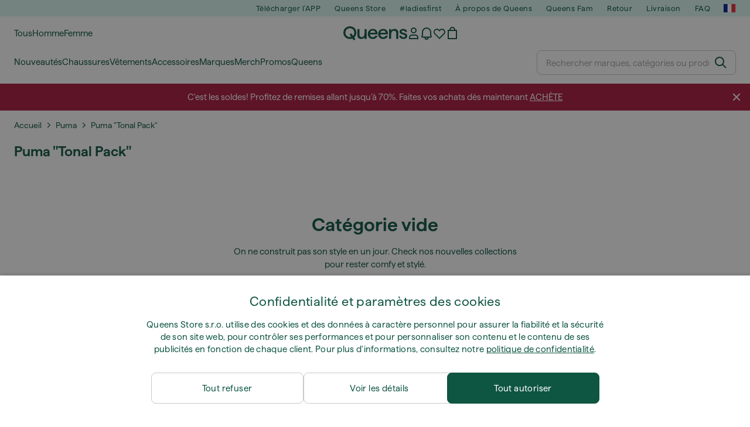

--- FILE ---
content_type: text/html; charset=UTF-8
request_url: https://www.iqueens.fr/fr/722-puma-tonal-pack
body_size: 40159
content:
<!DOCTYPE html>
<html lang="fr">
<head>
                
    
        <script>
            if ('serviceWorker' in navigator) {
                navigator.serviceWorker?.getRegistrations().then((registrations) => {
                    registrations.forEach((reg) => {
                        if (reg.active?.scriptURL?.includes('sw-fs.es6.js')) {
                            reg.unregister().then((success) => {
                                if (success) {
                                    window.location.reload();
                                }
                            });
                        }
                    });
                });
            }
        </script>
    

        
    
        <meta charset="utf-8"/>
    <title>Puma &quot;Tonal Pack&quot; | Queens 💚</title>
    <meta name="viewport" id="fsViewport" content="width=device-width, initial-scale=1, maximum-scale=5"/>
            <meta name="description" content="Fais tes achats de Puma &quot;Tonal Pack&quot; chez Queens. ✅ Bénéficie de 30 jours de retour. ✅ Obtiens des conseils d&#039;experts sur ton achat. ✅ Fais de grosses économies sur Puma &quot;Tonal Pack&quot; grâce à nos offres et réductions régulières. ✅ Trouve les meilleurs produits de qualité des grandes marques comme Nike, adidas, Patagonia et plus encore."/>
            <meta name="apple-mobile-web-app-capable" content="yes"/>
                <meta name="robots" content="index,follow"/>
    
    <script>var dataLayer = dataLayer || [];(function () {if (typeof Intl !== 'undefined' && Intl.hasOwnProperty('PluralRules')) {return;}var url = 'https://polyfill.io/v3/polyfill.min.js?features=Intl.~locale.fr';var script = document.createElement('script');script.src = url;script.async = false;script.type = 'text/javascript';document.getElementsByTagName('head')[0].appendChild(script);})();window.dist_webpack_uri = "https://static.qns.digital/themes/default-bootstrap/dist/webpack/";</script>

            <link rel="preconnect" href="https://static.qns.digital" crossorigin>
<link rel="preconnect" href="https://use.typekit.net" crossorigin>
<link rel="preconnect" href="https://p.typekit.net" crossorigin>
    
        

    
        <link rel="preload" href="https://static.qns.digital/themes/default-bootstrap/fonts/Haffer-Regular.woff2" as="font" type="font/woff2" crossorigin><link rel="preload" href="https://static.qns.digital/themes/default-bootstrap/fonts/Haffer-SemiBold.woff2" as="font" type="font/woff2" crossorigin><style>@font-face {font-family: 'Haffer';src: url('https://static.qns.digital/themes/default-bootstrap/fonts/Haffer-SemiBold.woff2') format('woff2');font-weight: 700;font-style: normal;font-display: fallback;}@font-face {font-family: 'Haffer';src: url('https://static.qns.digital/themes/default-bootstrap/fonts/Haffer-Regular.woff2') format('woff2');font-weight: 400;font-style: normal;font-display: fallback;}:root {--font-family-accent: 'Haffer', -apple-system, BlinkMacSystemFont, "Segoe UI", "Roboto", "Oxygen", "Ubuntu", "Helvetica Neue", Arial, sans-serif;--font-family-base: 'Haffer', -apple-system, BlinkMacSystemFont, "Segoe UI", "Roboto", "Oxygen", "Ubuntu", "Helvetica Neue", Arial, sans-serif;}</style>

            <script>(function (w, d) {var fallbackListener = true;w.addEventListener('DOMContentLoaded', bindCritCssFallback);w._fs_critCssLoad = function (link) {link.onload = null;link.rel = 'stylesheet';if (!fallbackListener) {return;}w.removeEventListener('DOMContentLoaded', bindCritCssFallback);fallbackListener = false;};function bindCritCssFallback() {d.querySelectorAll('[rel=preload][as=style][data-critical]').forEach(function (link) {w._fs_critCssLoad(link);});}})(window, document);</script><script type="application/ld+json">{"@context": "https://schema.org","@type": "WebSite","url": "https://www.iqueens.fr/fr/","potentialAction": {"@type": "SearchAction","target": "https://www.iqueens.fr/fr/search?search_query={search_query}","query-input": "required name=search_query"}}</script>



    
        

    
        

    
        

    
        

    
        

    
        

            <style>.Collapsible_body_3NBIi{transition:max-height .3s;overflow:hidden}.Icon_icon_1eZny{--iconSize:22px;display:block;flex-shrink:0;width:var(--iconSize);height:var(--iconSize)}.Icon_icon_1eZny svg{display:block;width:100%;height:100%;fill:currentColor}.Icon_icon_1eZny.Icon_small_2uT4t{--iconSize:14px}.Icon_icon_1eZny.Icon_medium_1usJe{--iconSize:28px}.Icon_icon_1eZny.Icon_large_rpIsM{--iconSize:50px}.Icon_icon_1eZny.Icon_inline_1wiwj{display:inline-block;vertical-align:bottom}.AccordionItem_wrapper_1PJWg.AccordionItem_default_zIqA3:last-of-type{border-bottom:1px solid #e6e6e6}.AccordionItem_body_1koDg{padding-bottom:20px}.AccordionItem_header_2d3LJ.AccordionItem_default_zIqA3{border-top:1px solid #e6e6e6}.AccordionItem_headerInner_3bNLI{--spacing:12px;display:flex;align-items:center;margin-left:calc(var(--spacing)*-1);margin-right:calc(var(--spacing)*-1);padding:15px var(--spacing);font-family:var(--font-family-accent);text-transform:var(--text-transform)}@media only screen and (min-width:769px){.AccordionItem_headerInner_3bNLI{--spacing:24px}}@media only screen and (min-width:991px){.AccordionItem_headerInner_3bNLI{--spacing:0}}.AccordionItem_headerLabel_3P8-d{flex:1}.AccordionItem_header_2d3LJ.AccordionItem_default_zIqA3 .AccordionItem_headerLabel_3P8-d{margin-right:12px;color:var(--color-typo-accent)}.AccordionItem_header_2d3LJ.AccordionItem_headerLineMiddle_2oLzG .AccordionItem_headerLabel_3P8-d{position:relative;display:flex;align-items:center;font-size:1.375rem;line-height:1.2727}@media only screen and (min-width:991px){.AccordionItem_header_2d3LJ.AccordionItem_headerLineMiddle_2oLzG .AccordionItem_headerLabel_3P8-d{font-size:1.5rem;line-height:1.25}}.AccordionItem_header_2d3LJ.AccordionItem_headerLineMiddle_2oLzG .AccordionItem_headerLabel_3P8-d:after{content:"";height:1px;width:100%;margin:0 30px;background-color:currentColor}.AccordionItem_headerIcon_1N9kb{flex:none;width:22px;height:22px;transition:transform .3s}.AccordionItem_headerIcon_1N9kb.AccordionItem_isExpanded_3rG7W{transform:rotate(180deg)}.AccordionItem_headerIcon_1N9kb svg{fill:currentColor}.Avatar_avatar_oiPSI{padding-top:10px}.Avatar_avatarMediaAlign_YPz5u{align-items:center}.Avatar_avatarImageWrapper_2blMU{display:flex;justify-content:center}.Avatar_avatarImage_3TVLE{width:32px;height:32px;border-radius:50%;object-fit:cover;aspect-ratio:1}.Avatar_username_pEXMr{margin:0;padding:0;font-family:var(--font-family-accent);font-weight:500;white-space:nowrap;overflow:hidden;text-overflow:ellipsis;max-width:200px}.Avatar_username_pEXMr.Avatar_usernameLight_3cPRt{color:#fff}.Avatar_username_pEXMr.Avatar_usernameDark_3jXem{color:var(--color-typo-accent)}.Heading_heading_1dtHt{margin:0;text-transform:var(--text-transform)}.Heading_heading_1dtHt.Heading_inherit_2pzfx{color:inherit}.Heading_heading_1dtHt.Heading_center_2suB5{text-align:center}.Heading_heading_1dtHt.Heading_right_1jsuG{text-align:right}.Heading_heading_1dtHt.Heading_margin_Zz8sK{margin-bottom:15px}.Heading_heading_1dtHt.Heading_marginSmall_3q2Hd{margin-bottom:10px}@media only screen and (min-width:769px){.Heading_withLinkWrapper_3jshm{display:flex;align-items:baseline;justify-content:space-between;gap:15px}}.Heading_withLinkWrapper_3jshm.Heading_margin_Zz8sK{margin-bottom:15px}button.Link_link_2imKr{-webkit-appearance:none;background:none;cursor:pointer;height:auto;padding:0;border:none}.Link_link_2imKr{color:var(--color-typo-accent);text-decoration:underline;font-family:var(--font-family-accent)}.Link_link_2imKr:hover{color:var(--color-typo-accent);text-decoration:none}.Link_link_2imKr.Link_simple_1wBgg{color:var(--color-typo-base);font-family:var(--font-family-base)}.Link_link_2imKr.Link_bold_1H4kf{font-weight:var(--font-weight-accent)}.Link_link_2imKr.Link_small_26ejO{font-size:.875rem;line-height:1.4286}.Link_link_2imKr.Link_uppercase_1pPXw{text-transform:var(--text-transform)}.Link_link_2imKr.Link_light_kK6Dj{color:#fff}.Link_link_2imKr.Link_gray_3vv-u{color:var(--color-typo-minor)}.Link_link_2imKr.Link_noUnderline_1GWwa{text-decoration:none}.Link_link_2imKr.Link_noUnderline_1GWwa:focus,.Link_link_2imKr.Link_noUnderline_1GWwa:hover{text-decoration:underline}.Link_link_2imKr.Link_hasHitArea_QYnZR{padding-top:4px;padding-bottom:4px}.Spinner_wrapper_yB8fX{font-size:0;line-height:0;overflow:hidden;text-align:center;vertical-align:middle}.Spinner_spinner_3opjr{animation:Spinner_rotate_1VLwi .5s linear infinite;vertical-align:middle}@keyframes Spinner_rotate_1VLwi{0%{transform:rotate(0deg)}to{transform:rotate(1turn)}}.Button_button_3Q-lF{--minHeight:50px;--minWidth:240px;--lineHeightPx:22px;-webkit-appearance:none;display:block;background:none;cursor:pointer;height:auto;margin:0;padding:0;border:0;outline:none;display:inline-flex;align-items:center;justify-content:center;min-width:var(--minWidth);min-height:var(--minHeight);padding:calc(var(--minHeight)/2 - var(--lineHeightPx)/2 - var(--border)) 15px;border:var(--border) solid;border-radius:var(--border-radius-base);font-family:var(--font-family-accent);font-size:.9375rem;line-height:1.4667;font-weight:var(--font-weight-accent);text-transform:var(--text-transform);transition:background-color .3s,border-color .3s}@media only screen and (min-width:991px){.Button_button_3Q-lF{--minHeight:40px}}a.Button_button_3Q-lF{text-decoration:none}.Button_button_3Q-lF:disabled{cursor:not-allowed}.Button_button_3Q-lF.Button_hasLeftIcon_TT0np:after,.Button_button_3Q-lF.Button_hasRightIcon_3EWu6:before,.Button_button_3Q-lF.Button_pseudoIcon_3UMXE{content:"";display:block;width:22px;height:22px}.Button_button_3Q-lF.Button_hasLeftIcon_TT0np:after{margin-left:8px}.Button_button_3Q-lF.Button_hasRightIcon_3EWu6:before{margin-right:8px}.Button_button_3Q-lF.Button_spaceBetween_3-uAP{justify-content:space-between}.Button_icon_TdZ70{pointer-events:none}.Button_icon_TdZ70 svg{display:block;width:22px;height:22px;fill:currentColor}.Button_icon_TdZ70.Button_leftIcon_1MabP{margin-right:8px}.Button_icon_TdZ70.Button_rightIcon_1xSXp{margin-left:8px}.Button_customContentWrapper_1A8eE{flex:1}.ButtonBar_buttonBar_E7Ffs{display:flex;gap:10px}.ButtonBar_buttonBar_E7Ffs.ButtonBar_columnCenter_1eI3I,.ButtonBar_buttonBar_E7Ffs.ButtonBar_columnFullWidth_xZDYs{flex-direction:column}.ButtonBar_buttonBar_E7Ffs.ButtonBar_columnFullWidth_xZDYs{width:100%}.ButtonBar_buttonBar_E7Ffs.ButtonBar_columnFullWidth_xZDYs button{min-width:auto}.ButtonBar_buttonBar_E7Ffs.ButtonBar_columnCenter_1eI3I{align-items:center}.ButtonBar_buttonBar_E7Ffs.ButtonBar_rowLeft_eQoMp,.ButtonBar_buttonBar_E7Ffs.ButtonBar_rowRight_dYnFg,.ButtonBar_buttonBar_E7Ffs.ButtonBar_rowSpaceBetween_2aeQt{flex-direction:row}.ButtonBar_buttonBar_E7Ffs.ButtonBar_rowRight_dYnFg{justify-content:flex-end}.ButtonBar_buttonBar_E7Ffs.ButtonBar_rowSpaceBetween_2aeQt{justify-content:space-between}.ButtonBar_buttonBar_E7Ffs.ButtonBar_rowStretch_Snv3z{flex-direction:row}.ButtonBar_buttonBar_E7Ffs.ButtonBar_rowStretch_Snv3z>:first-child{flex:auto}.ButtonBar_buttonBar_E7Ffs.ButtonBar_rowStretch_Snv3z>*+*{margin-left:2px}.ButtonBar_buttonBar_E7Ffs.ButtonBar_reverse_1MTMO.ButtonBar_rowLeft_eQoMp,.ButtonBar_buttonBar_E7Ffs.ButtonBar_reverse_1MTMO.ButtonBar_rowRight_dYnFg,.ButtonBar_buttonBar_E7Ffs.ButtonBar_reverse_1MTMO.ButtonBar_rowSpaceBetween_2aeQt{flex-direction:row-reverse}.ButtonBar_buttonBar_E7Ffs.ButtonBar_reverse_1MTMO.ButtonBar_columnCenter_1eI3I,.ButtonBar_buttonBar_E7Ffs.ButtonBar_reverse_1MTMO.ButtonBar_columnFullWidth_xZDYs{flex-direction:column-reverse}.IconButton_iconButton_1E_1G{--iconBtnSize:46px;-webkit-appearance:none;display:block;background:none;cursor:pointer;height:auto;margin:0;padding:0;border:0;outline:none;display:inline-flex;align-items:center;justify-content:center;width:var(--iconBtnSize);height:var(--iconBtnSize);border-radius:50%;color:inherit;transition-duration:.3s;transition-property:background-color,color}.ControlButton_control_1Dkdq{--minHeight:0;--minWidth:0;--border:1px;--vertical-padding:15px;--horizontal-padding:10px;padding:var(--vertical-padding) var(--horizontal-padding);border-color:#c8c8c8;background-color:#fff;font-family:var(--font-family-base);text-transform:none;font-weight:400;color:var(--color-typo-base)}.ControlButton_control_1Dkdq.ControlButton_large_1_j4o{--vertical-padding:15px;--horizontal-padding:15px}.ControlButton_control_1Dkdq.ControlButton_base_1uzSY{--vertical-padding:10px;min-width:44px}.ControlButton_control_1Dkdq.ControlButton_small_1AIno{--vertical-padding:5px;--horizontal-padding:10px;font-size:.8125rem;line-height:1.5385}.ControlButton_control_1Dkdq:focus,.ControlButton_control_1Dkdq:hover{border-color:#141414;color:var(--color-typo-accent)}.ControlButton_control_1Dkdq.ControlButton_selected_1Dx_V{position:relative;color:var(--color-typo-accent);font-weight:var(--font-weight-accent)}.ControlButton_control_1Dkdq.ControlButton_selected_1Dx_V:after{content:"";position:absolute;inset:calc(var(--border)*-1);border:2px solid var(--color-typo-accent);pointer-events:none}.ControlButton_control_1Dkdq.ControlButton_cta_1DsIF{background-color:var(--color-typo-accent);border-color:var(--color-typo-accent);color:#fff}.ControlButton_control_1Dkdq.ControlButton_cta_1DsIF:focus,.ControlButton_control_1Dkdq.ControlButton_cta_1DsIF:hover{background-color:var(--color-typo-base)}.Dropdown_dropdown_1ANMw{margin:0 auto 15px;max-width:320px;position:relative;text-align:left;z-index:1}.Dropdown_dropdown_1ANMw.Dropdown_fullWidth_1OfGF{max-width:none;width:100%}.Dropdown_dropdown_1ANMw .Dropdown_activeItem_1ZBub{background-color:#fff;display:block;line-height:42px;margin-bottom:0;padding:0 30px 0 15px;position:relative;cursor:pointer;font-size:16px;border-radius:var(--border-radius-base)}.Dropdown_dropdown_1ANMw .Dropdown_activeItem_1ZBub .Dropdown_arrowDown_2l9BW{position:absolute;right:10px;top:50%;transform:translateY(-50%) rotate(0deg);transition:all .5s;fill:#141414}.Dropdown_content_2WUT0.Dropdown_outlined_rwYtW .Dropdown_activeItem_1ZBub,.Dropdown_content_2WUT0.Dropdown_outlined_rwYtW .Dropdown_dropdownContent_mrld7{border:1px solid #c8c8c8;transition:border-color .3s}.Dropdown_content_2WUT0.Dropdown_outlined_rwYtW .Dropdown_activeItem_1ZBub{line-height:50px;overflow:hidden;text-overflow:ellipsis;white-space:nowrap}.Dropdown_content_2WUT0.Dropdown_outlined_rwYtW .Dropdown_activeItem_1ZBub .Dropdown_arrowDown_2l9BW{fill:var(--color-typo-accent)}@media only screen and (min-width:991px){.Dropdown_content_2WUT0.Dropdown_outlined_rwYtW .Dropdown_activeItem_1ZBub,.Dropdown_content_2WUT0.Dropdown_outlined_rwYtW .Dropdown_item_3p7pi{line-height:40px}}.Checkbox_checkbox_aOsMM label{display:flex;cursor:pointer}.Checkbox_checkbox_aOsMM input{display:none}.Checkbox_tick_3rzHE{flex:none;display:flex;align-items:center;justify-content:center;width:20px;height:20px;margin:1px;border:1px solid #c8c8c8;transition:background-color .3s,border .3s}input:checked+.Checkbox_tick_3rzHE,label:hover .Checkbox_tick_3rzHE{border-color:var(--color-typo-accent)}input:checked+.Checkbox_tick_3rzHE{background-color:var(--color-typo-accent)}input:disabled+.Checkbox_tick_3rzHE{background-color:#f2f2f2;border-color:#e6e6e6}.Checkbox_tick_3rzHE.Checkbox_radio_3Qaxa{border-radius:50%}input:checked+.Checkbox_tick_3rzHE.Checkbox_radio_3Qaxa{background-color:#fff;border-width:7px}.Checkbox_tick_3rzHE.Checkbox_error_17vNJ{border-color:#e00600}input:checked+.Checkbox_tick_3rzHE .Checkbox_icon_1D0N8{display:block;width:12px;height:6px;margin-top:-3px;border-left:2px solid #fff;border-bottom:2px solid #fff;border-right-color:#fff;border-top-color:#fff;transform:rotate(-45deg)}.Checkbox_label_25oCH{flex:1;margin-left:10px;line-height:22px;color:var(--color-typo-base)}.Background_wrapper_2ddIy{animation-duration:1.5s;animation-fill-mode:forwards;animation-iteration-count:infinite;animation-name:Background_placeholderShimmer_3wPa7;animation-timing-function:linear;background:#f8f8f8;background-image:linear-gradient(90deg,#f8f8f8 0,#edeef1 20%,#f8f8f8 40%,#f8f8f8);background-repeat:no-repeat;background-size:800px 100%;bottom:0;left:0;position:absolute;right:0;top:0}.Background_wrapper_2ddIy.Background_dark_1RNei{background-color:#141414;background-image:linear-gradient(90deg,#141414 0,#141414 20%,#141414 40%,#141414)}@keyframes Background_placeholderShimmer_3wPa7{0%{background-position:-1000px 0}to{background-position:1000px 0}}.Line_wrapper_2lYI6{position:relative}.Line_wrapper_2lYI6+.Line_wrapper_2lYI6{margin-top:5px}@media only screen and (min-width:769px){.Line_wrapper_2lYI6+.Line_wrapper_2lYI6{margin-top:10px}}.TallCard_anchor_3c_dP{display:block;text-decoration:none}.TallCard_anchor_3c_dP:hover{text-decoration:underline}.TallCard_anchor_3c_dP:hover.TallCard_light_1eAAe{color:#fff}.TallCard_anchor_3c_dP:hover.TallCard_dark_2P4As{color:#000}.TallCard_image_1yHkh{display:block;width:100%;object-fit:cover;aspect-ratio:3/4;border-radius:var(--border-radius-base)}.HorizontalList_wrapper_35ZDh{position:relative;width:100%;overflow:hidden}.HorizontalList_wrapper_35ZDh.HorizontalList_gradient_1niv1:after,.HorizontalList_wrapper_35ZDh.HorizontalList_gradient_1niv1:before{content:"";position:absolute;top:0;z-index:1;width:100px;height:100%;opacity:0;pointer-events:none}.HorizontalList_wrapper_35ZDh.HorizontalList_gradient_1niv1:before{left:0;background-image:linear-gradient(270deg,transparent,var(--gradient-color,#fff))}.HorizontalList_wrapper_35ZDh.HorizontalList_gradient_1niv1:after{right:0;background-image:linear-gradient(90deg,transparent,var(--gradient-color,#fff))}.HorizontalList_wrapper_35ZDh.HorizontalList_isLeftGradientVisible_2zox9:before,.HorizontalList_wrapper_35ZDh.HorizontalList_isRightGradientVisible_29E-H:after{opacity:1}.HorizontalList_grid_2OjuH{display:grid;grid-auto-flow:column;grid-auto-columns:var(--itemWidth);width:100%;padding-left:12px;padding-right:12px;pointer-events:all;overflow-x:auto;-ms-overflow-style:none;scrollbar-width:none}@media only screen and (min-width:769px){.HorizontalList_grid_2OjuH{padding-left:24px;padding-right:24px}}@media only screen and (min-width:1701px){.HorizontalList_grid_2OjuH:not(.HorizontalList_sideSpaceForce_16BuC){padding-left:0;padding-right:0}}.HorizontalList_grid_2OjuH::-webkit-scrollbar{display:none}.HorizontalList_grid_2OjuH.HorizontalList_oneInView_1Bl96{--itemWidth:62%}@media only screen and (min-width:561px){.HorizontalList_grid_2OjuH.HorizontalList_oneInView_1Bl96{--itemWidth:65%}}.HorizontalList_grid_2OjuH.HorizontalList_twoInView_FNTEJ{--itemWidth:45%}@media only screen and (min-width:561px){.HorizontalList_grid_2OjuH.HorizontalList_twoInView_FNTEJ{--itemWidth:47.5%}}.HorizontalList_grid_2OjuH.HorizontalList_threeInView_2GyHt{--itemWidth:28%}.HorizontalList_grid_2OjuH.HorizontalList_fourInView_3FMrD{--itemWidth:22%}.HorizontalList_grid_2OjuH.HorizontalList_fiveInView_2Waah{--itemWidth:18%}.HorizontalList_grid_2OjuH.HorizontalList_eightInView_2HRMQ{--itemWidth:11%}.HorizontalList_grid_2OjuH.HorizontalList_auto_1Ednj{--itemWidth:max-content;scrollbar-width:none}.HorizontalList_grid_2OjuH.HorizontalList_auto_1Ednj::-webkit-scrollbar{display:none}.HorizontalList_grid_2OjuH.HorizontalList_withoutGap_2q6Nv{gap:10px}.HorizontalList_grid_2OjuH.HorizontalList_withoutLeftSideSpace_2eSFh{padding-left:0}.HorizontalList_arrow_mu2K6{position:absolute;top:50%;z-index:2;padding:5px;border-radius:var(--border-radius-base);border:1px solid var(--color-typo-base);background-color:#fff;color:var(--color-typo-base);transform:translateY(-50%);transition:color .3s,border-color .3s}.HorizontalList_arrow_mu2K6.HorizontalList_prev_3kB28{left:12px}@media only screen and (min-width:561px){.HorizontalList_arrow_mu2K6.HorizontalList_prev_3kB28{left:24px}}@media only screen and (min-width:1701px){.HorizontalList_arrow_mu2K6.HorizontalList_prev_3kB28{left:0}}.HorizontalList_arrow_mu2K6.HorizontalList_next_nwzEY{right:12px}@media only screen and (min-width:561px){.HorizontalList_arrow_mu2K6.HorizontalList_next_nwzEY{right:24px}}@media only screen and (min-width:1701px){.HorizontalList_arrow_mu2K6.HorizontalList_next_nwzEY{right:0}}.HorizontalList_arrow_mu2K6:hover{border-color:var(--color-typo-accent);color:var(--color-typo-accent)}.BaseContainer_wrapper_a2vvb{padding-left:12px;padding-right:12px}@media only screen and (min-width:769px){.BaseContainer_wrapper_a2vvb{padding-left:24px;padding-right:24px}}@media only screen and (min-width:1701px){.BaseContainer_wrapper_a2vvb{padding-left:0;padding-right:0}}.Box_wrapper_1IRhW{position:relative}.Box_container_2x5Rx,.Box_content_CAuvl,.Box_image_3ImFu{position:absolute;top:0;bottom:0;left:0;right:0;overflow:hidden}.Box_image_3ImFu{width:100%;height:100%;object-fit:cover;background-color:#f8f8f8}.FullSizeContainer_wrapper_YAFac{width:100%;height:100%;left:0;position:absolute;top:0}.PageContainer_fullWrapper_1mC_U{display:flow-root;width:100%;background-color:var(--backgroundColor)}.PageContainer_wrapper_Isqhi{max-width:1700px;margin-left:auto;margin-right:auto}.Section_wrapper_1PAlW{margin-top:40px;margin-bottom:40px}@media only screen and (min-width:769px){.Section_wrapper_1PAlW{margin-top:60px;margin-bottom:60px}}@media only screen and (min-width:769px){.Section_wrapper_1PAlW.Section_large_dfJjE{margin-top:80px;margin-bottom:80px}}.Section_wrapper_1PAlW.Section_wide_2UCa-{width:100%}.Section_wrapper_1PAlW.Section_disableSpacingTop_3FsL6{margin-top:0}.StripeContainer_wrapper_3QIBY>*{display:block}.StripeContainer_wrapper_3QIBY>*+*{margin-top:10px}@media only screen and (min-width:769px){.StripeContainer_wrapper_3QIBY{display:flex;flex-flow:row nowrap;justify-content:space-between;gap:15px}.StripeContainer_wrapper_3QIBY>*{flex:.5}.StripeContainer_wrapper_3QIBY>*+*{margin-top:0}}.TextContainer_wrapper_1LGnR{max-width:100ch}.BoxRatio_wrapper_1HVuG{position:relative;padding-top:100%}@media only screen and (min-width:769px){.BoxRatio_wrapper_1HVuG{padding-top:75%}}.BoxSquare_wrapper_3KWQm{position:relative;padding-top:100%}.Product_info_2BgOv{padding:10px 0}.ProductCarousel_item_1ww_8{padding:8px}.ProductCarousel_wrapper_2PAka{margin:auto;max-width:1320px}.ProductList_item_21-w4{display:inline-block;min-width:155px;padding:4px;white-space:normal;width:48%}.ProductList_bulky_20FnV .ProductList_item_21-w4{min-width:275px;width:80%}.ProductList_swipeMix_h_ISA .ProductList_item_21-w4{min-width:79%}.ProductList_medium_1_MZO .ProductList_item_21-w4{min-width:auto;width:33.33%}@media only screen and (min-width:769px){.ProductList_item_21-w4{width:25%}.ProductList_bulky_20FnV .ProductList_item_21-w4{width:40%}.ProductList_medium_1_MZO .ProductList_item_21-w4{width:33.33%}.ProductList_swipeMix_h_ISA .ProductList_item_21-w4{padding:8px;min-width:0;width:100%}}.ProductList_wrapper_3iPwh{margin:auto;max-width:1320px;padding:0 15px;overflow-x:auto;overflow-y:hidden;white-space:nowrap;-webkit-overflow-scrolling:touch}.ProductList_swipeMix_h_ISA{display:flex;flex:1;padding:0;max-width:none}.FilterBar_mobileFilters_2J4Ei{padding:24px 0 20px}.FilterBar_mobileFilters_2J4Ei:after{clear:both;content:"";display:table}.FilterBar_mobileFilters_2J4Ei .FilterBar_buttonPlaceholder_x4F1P{height:50px;width:100%}.FilterBar_mobileFilters_2J4Ei .FilterBar_button_82R9M{background-color:#fff;color:var(--color-typo-accent);border:2px solid var(--color-typo-accent);display:block;padding:12px 60px 12px 15px;position:relative;text-transform:uppercase;z-index:1;font-family:var(--font-family-accent)}.FilterBar_mobileFilters_2J4Ei .FilterBar_button_82R9M .FilterBar_count_JxDqb{background-color:var(--color-typo-accent);color:#fff;display:inline-block;position:absolute;right:40px;text-align:center;top:50%;transform:translateY(-50%);width:22px}.FilterBar_mobileFilters_2J4Ei .FilterBar_button_82R9M svg{position:absolute;right:10px;top:13px;width:24px;height:24px;fill:var(--color-typo-accent)}.FilterBar_mobileFilters_2J4Ei .FilterBar_button_82R9M.FilterBar_pinned_2KPgS{position:fixed;top:45px;left:0;right:0;z-index:4;animation:FilterBar_fadeIn_1nBrx .3s}.FilterBar_mobileFilters_2J4Ei .FilterBar_sorting_3khWI{margin:10px 0 0;max-width:none}@media only screen and (min-width:769px){.FilterBar_mobileFilters_2J4Ei{padding:30px 8px 22px}.FilterBar_mobileFilters_2J4Ei .FilterBar_sorting_3khWI{margin-top:0;margin-left:15px}}.FilterBar_pinnedButton_3b7C4{position:fixed;top:50px;left:0;right:0;z-index:4;background-color:#fff;animation:FilterBar_fadeIn_1nBrx .3s}.FilterBar_buttonInner_1Dl-I{display:flex;align-items:center}.FilterBar_productsCount_pl6Dl{font-family:var(--font-family-base);font-weight:400;color:#aaa;padding-left:10px}.FilterBar_filtersCount_MsAYe{flex:none;display:block;min-width:22px;margin-left:auto;background-color:#fff;color:var(--color-typo-accent);margin-right:10px}.FilterBar_pinnedButton_3b7C4 .FilterBar_filtersCount_MsAYe{background-color:var(--color-typo-accent);color:#fff}.ChatWithUs_wrapper_2DWFG{position:fixed;bottom:18px;right:18px;z-index:1080}.ChatWithUs_button_2QI2w{display:flex;align-items:center;justify-content:center;width:60px;height:60px;border:0;border-radius:50%;background-color:var(--color-chatbot-bg);cursor:pointer}@media only screen and (min-width:769px){.ChatWithUs_button_2QI2w{z-index:18}}.h0,.h1,.h2,.h3,.h4,.h5,.h6,h1,h2,h3,h4,h5,h6{font-family:var(--font-family-accent);font-weight:var(--font-weight-accent);color:var(--color-typo-accent)}.h0{font-size:2rem;line-height:1.25}@media only screen and (min-width:991px){.h0{font-size:2.625rem;line-height:1.1905}}.h1,h1{font-size:1.75rem;line-height:1.2143}@media only screen and (min-width:991px){.h1,h1{font-size:2rem;line-height:1.25}}.h2,h2{font-size:1.375rem;line-height:1.2727}@media only screen and (min-width:991px){.h2,h2{font-size:1.5rem;line-height:1.25}}.h3,h3{font-size:1.25rem;line-height:1.3}.h4,h4{font-size:1.125rem;line-height:1.3333}.h5,.h6,h5,h6{font-size:.9375rem;line-height:1.4667}a{color:var(--color-typo-base);text-decoration:underline;transition:color .3s}a:hover{text-decoration:none}p{margin-bottom:15px}b,strong{font-weight:var(--font-weight-accent)}.fs-p-r{position:relative}.fs-mt-xsmall{margin-top:5px}.fs-mt-small{margin-top:10px}.fs-mt-base{margin-top:15px}.fs-mt-large{margin-top:30px}.fs-mb-base{margin-bottom:15px}.fs-mb-large{margin-bottom:30px}.fs-ta-center{text-align:center}._vihi{position:absolute;top:-9999px;left:-9999px;bottom:auto;right:auto;height:0;width:0;visibility:hidden}body,html{min-height:100%}body{margin:0;padding-top:45px;background-color:var(--color-layout-bg);font-family:var(--font-family-base);font-size:.9375rem;line-height:1.4667;color:var(--color-typo-base);overflow-x:hidden}body *{box-sizing:border-box}@media only screen and (min-width:991px){body,body[class]{padding-top:0}}body.lang_el *{text-transform:none!important}img{max-width:100%}.grecaptcha-badge{visibility:hidden}.is-ios *{cursor:pointer}.wrapper,.wrapper--bigger{clear:both;display:block;margin:0 auto;max-width:950px;padding-left:15px;padding-right:15px}.wrapper--bigger:after,.wrapper:after{clear:both;content:"";display:table}@media only screen and (min-width:769px){.wrapper,.wrapper--bigger{padding-left:0;padding-right:0}}.wrapper--bigger{max-width:1320px}button,input,select,textarea{background:#fff;border:none;color:var(--color-typo-base);font-family:var(--font-family-base);font-size:.9375rem;line-height:1.4667;outline:none;padding:5px 1em;transition:border-color .3s,box-shadow .3s;-webkit-appearance:none}button{cursor:pointer}input[disabled]{color:#d0d0d0;cursor:default}input,select{height:32px}table{border-collapse:collapse;display:block;height:100%;overflow-x:auto;width:100%}table td,table th{padding:10px}table.bordered td,table.bordered th{border:1px solid #aaa}table.dark .price{font-size:1em;font-weight:400}table.dark thead th{background-color:#5a5a5a;color:#fff;font-size:14px;padding:15px 10px;text-transform:uppercase}table.dark tbody td{background-color:#f2f2f2;padding:20px 5px}table.gray tfoot td{background-color:initial}table.gray tfoot tr{border-color:transparent}table.gray thead th{color:#aaa;font-size:14px;padding-bottom:10px;text-transform:uppercase}table.gray td{background-color:#f2f2f2}table.ordered-products .price,table.ordered-products tfoot{text-align:right!important}table.thin td{padding:5px}table.vertical-slim td{padding:1px 7px}@media only screen and (min-width:769px){table{display:table}table.dark td{border:none!important}table.gray tr{border-bottom:10px solid #fff}}table .responsive-table{width:100%;overflow-x:auto;margin-bottom:2em}table .responsive-table table{margin-bottom:0}.appear100-enter{max-height:0}.appear100-enter-active{max-height:100px;transition:all .7s linear}.appear100-exit{max-height:100px}.appear100-exit-active{max-height:0;transition:all .7s cubic-bezier(0,0,0,1)}.fade-enter{opacity:.01}.fade-enter-active{opacity:1;transition:.5s}.fade-exit{opacity:1}.fade-exit-active{opacity:.01;transition:.5s}.fastFade-enter{opacity:.01}.fastFade-enter-active{opacity:1;transition:.15s}.fastFade-exit{opacity:1}.fastFade-exit-active{opacity:.01;transition:.15s}.mediumFade-enter{opacity:.01}.mediumFade-enter-active{opacity:1;transition:.3s}.mediumFade-exit{opacity:1}.mediumFade-exit-active{opacity:.01;transition:.3s}.slideLeft-enter{transform:translateX(-100%)}.slideLeft-enter-active{transform:translateX(0);transition:.3s}.slideLeft-exit{transform:translateX(0)}.slideLeft-exit-active{transform:translateX(-100%);transition:.3s}.slideRight-enter{transform:translateX(100%)}.slideRight-enter-active{transform:translateX(0);transition:.3s}.slideRight-exit{transform:translateX(0)}.slideRight-exit-active{transform:translateX(100%);transition:.3s}.slideDown{will-change:transform}.slideDown-enter{transform:translateY(100%)}.slideDown-enter-active{transform:translateY(0);transition:.3s ease-out}.slideDown-exit{transform:translateY(0)}.slideDown-exit-active{transform:translateY(100%);transition:.3s ease-out}.Root_wrapper_3d4VU{padding-top:59px}@media only screen and (min-width:991px){.Root_wrapper_3d4VU{padding-top:0}}.FtshpLogo_logo_4u055{position:relative;display:inline-block;height:50px;overflow:hidden;color:currentColor}.FtshpLogo_logo_4u055 svg{fill:currentColor;padding:0;width:130px;height:50px;vertical-align:top}@media only screen and (max-width:390px){.FtshpLogo_logo_4u055 svg{width:100px}}@media only screen and (max-width:359px){.FtshpLogo_logo_4u055 svg{width:60px}}.FtshpLogo_logo_4u055 svg+svg{position:absolute;top:0;left:0}.QnsLogo_logo_2P5W2{display:flex;align-items:center;justify-content:center;height:50px;color:#0e5542}.QnsLogo_logo_2P5W2 svg{display:block;width:auto;height:24px;fill:currentColor}.CartIcon_cartIcon_2sCfU{position:relative;background:none;padding:0;margin:0;-webkit-appearance:none}.CartIcon_cartIcon_2sCfU svg{fill:currentColor}.UserIcon_userIcon_2Gddg{position:relative}.UserIcon_userIcon_2Gddg>a,.UserIcon_userIcon_2Gddg>button{color:currentColor}.UserIcon_userIcon_2Gddg svg{display:block;fill:currentColor;transition:fill .3s}.UserIcon_iconButton_jdGd4{-webkit-appearance:none;display:block;background:none;cursor:pointer;height:auto;margin:0;padding:0;border:0;outline:none}.UserIcon_userMenu_1Rrn7{position:absolute;top:100%;right:-162px;z-index:1;padding-top:18px;opacity:0;transform:scale(0);transform-origin:calc(100% - 162px) 10px}.UserIcon_userIcon_2Gddg:focus-within .UserIcon_userMenu_1Rrn7,.UserIcon_userIcon_2Gddg:hover .UserIcon_userMenu_1Rrn7{opacity:1;transform:scale(1)}.TopMenu_topLinks_3zLeY{list-style:none;margin:0;padding:0}.TopMenu_topLinks_3zLeY>li{display:inline-block;padding:0;position:relative}.TopMenu_topLinks_3zLeY>li>a,.TopMenu_topLinks_3zLeY>li>span{display:inline-block;padding:4px 12px;font-family:var(--font-family-accent);font-size:.8125rem;line-height:1.5385;text-decoration:none;letter-spacing:.5px;text-transform:var(--text-transform);color:var(--color-header-topbar-text)}.TopMenu_topLinks_3zLeY>li>a:hover{text-decoration:underline}.TopMenu_topLinks_3zLeY>li ul{display:none}.TopMenu_topLinks_3zLeY>li:hover ul{background:#fff;border:1px solid #c8c8c8;display:block;position:absolute;top:100%;left:-5px;z-index:2;margin:0;padding:0;width:250px}.TopMenu_topLinks_3zLeY>li:hover ul li{padding:0;display:block}.TopMenu_topLinks_3zLeY>li:hover ul li a{display:block;padding:9px 14px;white-space:nowrap;width:100%;text-decoration:none;color:var(--color-typo-base)}.TopMenu_topLinks_3zLeY>li:hover ul li a:hover{background-color:#f2f2f2}.CustomerListsIcon_wishIcon_qLX0a{position:relative;display:block;background:none;padding:0;margin:0;-webkit-appearance:none;cursor:pointer}.CustomerListsIcon_wishIcon_qLX0a svg{fill:currentColor}.NotificationsIcon_notificationsIcon_14Rrw{position:relative;background:none;padding:0;margin:0;-webkit-appearance:none;cursor:pointer;height:auto}.NotificationsIcon_notificationsIcon_14Rrw svg{fill:currentColor}.NotificationsArea_wrapper_3PviC{-webkit-overflow-scrolling:touch;background-color:#fff;overflow:hidden;position:fixed;width:100vw;height:100vh;bottom:0;left:0;top:0;z-index:1500}@media only screen and (min-width:769px){.NotificationsArea_wrapper_3PviC{position:absolute;top:100%;right:0;left:auto;bottom:auto;width:370px;height:auto;border:1px solid #c8c8c8}}.MainItem_mainItem_14OoY>a{position:relative;display:block;padding-top:9px;padding-bottom:9px;font-family:var(--font-family-accent);text-transform:var(--text-transform);text-decoration:none;color:currentColor}.MainItem_mainItem_14OoY.MainItem_open_1FxN4,.MainItem_mainItem_14OoY:hover{color:var(--color-header-accent)}.MainItem_mainItem_14OoY.MainItem_open_1FxN4>a:after,.MainItem_mainItem_14OoY:hover>a:after{content:"";position:absolute;inset:auto 0 5px 0;height:2px;background-color:var(--color-header-underline)}.MainItem_child_2v48z{position:absolute;top:100%;left:0;right:0;display:none;border-bottom:1px solid #e6e6e6;background:#fff}.MainItem_open_1FxN4 .MainItem_child_2v48z{display:block}.MainItem_childInner_12fhL{display:flex;justify-content:flex-start;padding:15px 0}.SearchIcon_icon_IyGIr{position:relative;background:none;padding:0;margin:0;cursor:pointer;height:auto;outline:revert}.SearchIcon_icon_IyGIr svg{fill:currentColor}.SuggestionsInput_close_21T9G{cursor:pointer;padding:10px 0 10px 5px;position:absolute;right:48px;top:0;height:40px}.SuggestionsInput_close_21T9G svg{width:22px;height:22px;border-right:1px solid #e6e6e6;box-sizing:initial;fill:currentColor;padding-right:3px}.SuggestionsInput_container_282EN{position:relative;padding-left:0;padding-right:45px;background:#fff;border:var(--border-base);border-radius:var(--border-radius-base);color:var(--color-typo-base)}.SuggestionsInput_container_282EN.SuggestionsInput_focused_1uPNA{padding-right:85px}.SuggestionsInput_input_2-pWv{background:#fff;border:none;border-radius:var(--border-radius-base);color:var(--color-typo-base);font-size:.9375rem;line-height:1.4667;height:40px;margin:0;padding:9px 0 9px 15px;width:100%}.SuggestionsInput_input_2-pWv::-webkit-input-placeholder{color:#aaa}.SuggestionsInput_input_2-pWv:-moz-placeholder,.SuggestionsInput_input_2-pWv::-moz-placeholder{color:#aaa}.SuggestionsInput_input_2-pWv:-ms-input-placeholder{color:#aaa}.DesktopSearch_close_35dTw{position:absolute;top:10px;right:10px;display:inline-block;background-color:initial}.DesktopSearch_close_35dTw svg{fill:#aaa;width:25px;height:25px}.DesktopSearch_container_3tN4k{display:block;opacity:1;transition:opacity .3s}.DesktopSearch_container_3tN4k.DesktopSearch_isHidden_kNe2X{opacity:0;pointer-events:none}.DesktopSearch_container_3tN4k.DesktopSearch_isInvisible_2ehuJ{display:none}@media(max-width:1200px){.DesktopSearch_container_3tN4k.DesktopSearch_hideUntilUltranavSearchBreakpoint_2A2gz{display:none}}.DesktopSearch_iconContainer_261ad{background:none;position:absolute;right:0;top:0;padding:10px 15px 10px 10px;height:40px}.DesktopSearch_iconContainer_261ad svg{width:22px;height:22px;fill:var(--color-typo-base)}.DesktopSearch_results_2y82W{display:flex;flex-direction:column;left:0;position:absolute;top:100%;right:0;height:calc(100vh - 135px)}.DesktopSearch_resultsInner_1syxA{background-color:#fff;border-radius:var(--border-radius-base);box-shadow:0 6px 6px rgba(0,0,0,.1);border:1px solid #e6e6e6}.DesktopSearch_wrapper_H5SZ8{position:relative}.Ultranav_shadeSearch_OCw_V{z-index:1180!important}.Ultranav_shadeTopBar_3GmjJ{z-index:1220!important}.Ultranav_shadeCart_34v2Q{z-index:1300!important}.Ultranav_wrapper_LbsCX{color:var(--color-header-text)}.Ultranav_mainBar_2czAC{position:relative;z-index:1200}.Ultranav_topBar_1pwvG{position:relative;z-index:1240}.Ultranav_top_26znE{position:relative;display:flex;justify-content:flex-end}.Ultranav_top_26znE .Ultranav_shopSwitcher_1xulC{margin-left:10px}.Ultranav_top_26znE .Ultranav_shopSwitcher_1xulC button{width:22px;height:100%}.Ultranav_main_2USx_{position:relative;display:flex;justify-content:space-between;align-items:center;padding-top:4px;padding-bottom:4px}.Ultranav_main_2USx_ .Ultranav_genders_3ZDDX,.Ultranav_main_2USx_ .Ultranav_icons_3cRah{flex:1}.Ultranav_main_2USx_ .Ultranav_genders_3ZDDX ul{display:flex;align-items:center;gap:20px;list-style:none;margin:0;padding:0}.Ultranav_main_2USx_ .Ultranav_genders_3ZDDX ul li>a{position:relative;display:block;padding-top:9px;padding-bottom:9px;font-family:var(--font-family-accent);font-size:.9375rem;line-height:1.4667;color:var(--color-header-accent);text-transform:var(--text-transform);text-decoration:none}.Ultranav_main_2USx_ .Ultranav_genders_3ZDDX ul li>a:not(.Ultranav_active_2T7Re){color:var(--color-header-topbar-text)}.Ultranav_main_2USx_ .Ultranav_genders_3ZDDX ul li>a:not(.Ultranav_active_2T7Re):hover{color:var(--color-header-accent)}.Ultranav_main_2USx_ .Ultranav_genders_3ZDDX ul li>a.Ultranav_active_2T7Re:after{content:"";position:absolute;inset:auto 0 5px 0;height:2px;background-color:var(--color-header-underline)}.Ultranav_main_2USx_ .Ultranav_icons_3cRah{display:flex;align-items:center;justify-content:end;gap:20px}.Ultranav_main_2USx_ .Ultranav_icons_3cRah>*{color:currentColor}.Ultranav_navigation_2zqmZ{display:flex;justify-content:space-between;gap:20px;margin-bottom:15px}.Ultranav_navigation_2zqmZ .Ultranav_mainItems_19ZSO{display:flex;align-items:center;gap:20px;margin:0;padding:0;list-style:none}.Ultranav_navigation_2zqmZ .Ultranav_search_2cSG3{flex:1;max-width:340px}.Ultranav_navigation_2zqmZ.Ultranav_searchOpened_3pFd5 .Ultranav_mainItems_19ZSO{display:none}.Ultranav_navigation_2zqmZ.Ultranav_searchOpened_3pFd5 .Ultranav_search_2cSG3{width:100%;max-width:none}.Ultranav_navigation_2zqmZ.Ultranav_searchOpened_3pFd5 .Ultranav_search_2cSG3>form{max-width:700px;margin:0 auto}.MobileMainItem_main_1TKRc{position:relative;background-color:#fff}.MobileMainItem_main_1TKRc>a{align-items:center;border-top:1px solid #e6e6e6;color:var(--color-typo-accent);display:flex;justify-content:space-between;font-size:.9375rem;line-height:1.4667;font-family:var(--font-family-accent);padding:14px 0;margin:0 12px;cursor:pointer;text-transform:var(--text-transform)}.MobileMainItem_main_1TKRc>a svg{fill:var(--color-typo-base)}.MobileMainItem_main_1TKRc:first-child>a{padding-top:14px;border-top:0}.MobileMainItem_main_1TKRc.highlighted a{color:var(--color-error)}.mainAccent{background-color:#f8f8f8}.MobileTabMenu_container_2LlWk{clear:both;height:100%;transition:transform .3s ease-out;width:200%}.MobileTabMenu_container_2LlWk.MobileTabMenu_menuItemActive_3NN5G{transform:translateX(-100vw)}@media only screen and (min-width:769px){.MobileTabMenu_container_2LlWk.MobileTabMenu_menuItemActive_3NN5G{transform:translateX(-60vw)}}.MobileTabMenu_containerItem_1qIp-{display:inline-block;height:100%;padding-top:50px;position:relative;vertical-align:top;width:50%}.MobileTabMenu_containerItem_1qIp-.MobileTabMenu_containerItemMain_1C3dX{padding-top:105px}.MobileTabMenu_scroll_1TPMY{height:100%;overflow:auto;padding-bottom:80px;-webkit-overflow-scrolling:touch}.MobileTabMenu_scroll_1TPMY.MobileTabMenu_firstLayer_7RzZz{background-color:#f8f8f8}.MobileTabMenu_header_1FOqF{background-color:#f8f8f8;border-bottom:1px solid #e6e6e6;left:0;position:absolute;right:0;top:0;z-index:1}.MobileTabMenu_header_1FOqF .MobileTabMenu_top_2-5Nw{display:flex;flex-flow:row nowrap;justify-content:space-between;padding:14px 12px}.MobileTabMenu_header_1FOqF .MobileTabMenu_closeButtonSecondary_3o4PE{position:absolute;height:auto;top:14px;right:12px;padding:0;background-color:initial}.MobileTabMenu_header_1FOqF .MobileTabMenu_closeButtonSecondary_3o4PE svg{fill:var(--color-typo-accent);top:auto;left:auto}.MobileTabMenu_title_3_8Va{padding:14px 0;font-family:var(--font-family-accent);font-size:1.125rem;line-height:1.3333;text-align:center;color:var(--color-typo-accent);text-transform:var(--text-transform)}.MobileTabMenu_title_3_8Va .MobileTabMenu_arrowBack_3EjCm{background:none;padding:0;position:absolute;top:14px;left:12px;fill:var(--color-typo-accent);height:auto;vertical-align:middle}.MobileTabMenu_title_3_8Va .MobileTabMenu_arrowBack_3EjCm svg{vertical-align:middle}.MobileTabMenu_closeButton_Pd0AX.MobileTabMenu_closeButton_Pd0AX{position:relative;height:auto;background-color:initial;top:auto;right:auto;padding:0}.MobileTabMenu_closeButton_Pd0AX.MobileTabMenu_closeButton_Pd0AX svg{fill:var(--color-typo-accent)}.MobileTabMenu_wrapper_2bJY6{background-color:#fff;bottom:0;color:#aaa;overflow:hidden;position:fixed;top:0;transition:transform .3s ease-out;transform:translateX(-100%);width:100vw;z-index:1140}.MobileTabMenu_wrapper_2bJY6.MobileTabMenu_active_1dLIW{transform:translateX(0)}@media only screen and (min-width:769px){.MobileTabMenu_wrapper_2bJY6{width:60vw}}.MobileTabMenu_tabIndicator_2-dmX{position:absolute;bottom:-1px;font-size:0;height:3px;background:var(--color-typo-accent);transition:all .3s}.MobileTabMenu_menuTabs_3XZdg{margin:0;padding:0;display:flex;flex-flow:row nowrap;list-style:none;position:relative;width:100vw}@media only screen and (min-width:769px){.MobileTabMenu_menuTabs_3XZdg{width:60vw}}.MobileTabMenu_menuTab_36VER{margin:0;padding:0;width:100%}.MobileTabMenu_menuTabLink_1WRIl{color:var(--color-typo-base);display:block;font-family:var(--font-family-accent);padding:1em;text-align:center;width:100%;text-transform:var(--text-transform)}.MobileTabMenu_menuTabLink_1WRIl.MobileTabMenu_active_1dLIW{color:var(--color-typo-accent);font-weight:var(--font-weight-accent)}.VisibleMobileSearchTabBar_itemMenu_3evyV{float:left}@media only screen and (min-width:769px){.VisibleMobileSearchTabBar_itemMenu_3evyV a{align-items:center;display:flex!important}.VisibleMobileSearchTabBar_itemMenu_3evyV a svg{margin-right:5px}}.VisibleMobileSearchTabBar_tabList_378Lc{font-size:14px;line-height:0;list-style:none;margin:0;padding:0 12px;text-align:center;background-color:var(--color-header-bg);color:var(--color-header-text)}.VisibleMobileSearchTabBar_tabList_378Lc:after{clear:both;content:"";display:table}@media only screen and (min-width:769px){.VisibleMobileSearchTabBar_tabList_378Lc{display:flex;justify-content:space-around}.VisibleMobileSearchTabBar_tabList_378Lc .VisibleMobileSearchTabBar_itemSearch_3sW2t{order:1}.VisibleMobileSearchTabBar_tabList_378Lc .VisibleMobileSearchTabBar_itemLogin_1tB81{order:2}.VisibleMobileSearchTabBar_tabList_378Lc .VisibleMobileSearchTabBar_itemNotifications_3F8PD{order:3}.VisibleMobileSearchTabBar_tabList_378Lc .VisibleMobileSearchTabBar_itemCustomerLists_JnaUb{order:4}.VisibleMobileSearchTabBar_tabList_378Lc .VisibleMobileSearchTabBar_itemCart_3Y34J{order:5}}.VisibleMobileSearchTabBar_tabList_378Lc a,.VisibleMobileSearchTabBar_tabList_378Lc button{color:currentColor}.VisibleMobileSearchTabBar_tabList_378Lc li{float:left;position:relative}.VisibleMobileSearchTabBar_tabList_378Lc li.VisibleMobileSearchTabBar_itemCart_3Y34J,.VisibleMobileSearchTabBar_tabList_378Lc li.VisibleMobileSearchTabBar_itemCustomerLists_JnaUb,.VisibleMobileSearchTabBar_tabList_378Lc li.VisibleMobileSearchTabBar_itemLogin_1tB81,.VisibleMobileSearchTabBar_tabList_378Lc li.VisibleMobileSearchTabBar_itemNotifications_3F8PD,.VisibleMobileSearchTabBar_tabList_378Lc li.VisibleMobileSearchTabBar_itemSearch_3sW2t{float:right}.VisibleMobileSearchTabBar_tabList_378Lc li+li{margin-left:15px}.VisibleMobileSearchTabBar_itemCart_3Y34J,.VisibleMobileSearchTabBar_itemCustomerLists_JnaUb,.VisibleMobileSearchTabBar_itemLogin_1tB81,.VisibleMobileSearchTabBar_itemMenu_3evyV,.VisibleMobileSearchTabBar_itemNotifications_3F8PD,.VisibleMobileSearchTabBar_itemSearch_3sW2t{padding-top:14px;padding-bottom:14px}@media only screen and (min-width:769px){.VisibleMobileSearchTabBar_itemLogo_1hJ4R{flex:0 1 80%}}.VisibleMobileSearchTabBar_itemSearch_3sW2t{pointer-events:none;opacity:0;transition:opacity .3s;display:none}.VisibleMobileSearchTabBar_itemSearch_3sW2t.VisibleMobileSearchTabBar_visible_bATfm{pointer-events:auto;opacity:1;display:block}.VisibleMobileSearchTabBar_unread_3KqO0{background-color:#ea2727;border-radius:50%;color:#fff;font-size:10px;height:18px;left:25px;line-height:18px;position:absolute;text-align:center;top:0;width:18px}.MobileSearch_close_31uGD{position:absolute;top:10px;right:10px;display:inline-block;background-color:initial}.MobileSearch_close_31uGD svg{fill:#aaa;width:25px;height:25px}.MobileSearch_container_1ISMW{color:#aaa;display:block;opacity:1;transition:opacity .3s}.MobileSearch_container_1ISMW.MobileSearch_isHidden_2K2a2{opacity:0;pointer-events:none}.MobileSearch_iconContainer_3Wdid{background:none;position:absolute;right:12px;top:0;padding:10px 15px 10px 10px;height:40px}.MobileSearch_iconContainer_3Wdid svg{width:22px;height:22px;fill:currentColor}.MobileSearch_innerWrapper_J3dXB{padding:0 12px 14px;width:100%}.MobileSearch_results_1FDxE{background-color:#fff;bottom:0;left:0;position:fixed;top:104px;right:0}.MobileSearch_wrapper_RYrO0{display:block;position:relative}.Ultranav_ultranavBar_1EKUD{position:fixed;left:0;right:0;top:0;background-color:var(--color-header-bg);color:var(--color-header-text)}.Ultranav_ultranavBar_1EKUD.Ultranav_inputHidden_3W2-9{height:50px}.Ultranav_ultranav_Ei8Sh{position:relative;z-index:1160}.Ultranav_ultranav_Ei8Sh a{text-decoration:none}.ProductCustomerListsButton_wrapperBottomSheet_2hXeQ .ProductCustomerListsButton_triggerButton_1ktce,.ProductCustomerListsButton_wrapperDropdown_1fZMu{position:absolute;right:8px;top:8px;z-index:2}.ProductCustomerListsButton_triggerButton_1ktce>button{width:32px;height:32px;background-color:hsla(0,0%,100%,.8);border-radius:50%;margin:0;padding:5px;color:var(--color-typo-base)}.ProductCustomerListsButton_triggerButton_1ktce>button:hover{background-color:#fff;color:var(--color-typo-base)}.ProductCustomerListsButton_triggerButton_1ktce>button svg{fill:currentColor}.ProductCustomerListsButton_ctaTriggerButton_3_Qih{margin-left:2px;background-color:var(--color-typo-accent);color:#fff;transition:color .3s,background .3s}.ProductCustomerListsButton_ctaTriggerButton_3_Qih>button{padding:14px}@media only screen and (min-width:991px){.ProductCustomerListsButton_ctaTriggerButton_3_Qih>button{padding:9px}}.ProductCustomerListsButton_ctaTriggerButton_3_Qih:hover{background-color:var(--color-typo-base)}.ProductCustomerListsButton_loginButton_usGeP{width:32px;height:32px;background-color:hsla(0,0%,100%,.8);border-radius:50%;margin:0;padding:5px;color:var(--color-typo-base)}.ProductCustomerListsButton_loginButton_usGeP:hover{background-color:#fff;color:var(--color-typo-base)}.ProductCustomerListsButton_loginButton_usGeP svg{fill:currentColor}.ProductCustomerListsButton_wrapperBottomSheet_2hXeQ .ProductCustomerListsButton_loginButton_usGeP{position:absolute;right:8px;top:8px;z-index:2}.ProductStickers_stickers_1cN4-{display:flex;flex-direction:column;align-items:flex-start;gap:5px 5px}.ProductStickers_stickers_1cN4-.ProductStickers_inline_14Qol{flex-direction:row;flex-wrap:wrap;gap:0 15px}.ProductStickers_sticker_2EKCQ{display:flex;align-items:center;padding:5px 10px;border-radius:var(--border-radius-small);font-family:var(--font-family-accent);font-size:.6875rem;line-height:1.4545;text-transform:var(--text-transform);color:var(--color-typo-base)}@media only screen and (min-width:991px){.ProductStickers_sticker_2EKCQ{font-size:.8125rem;line-height:1.5385}}.ProductStickers_sticker_2EKCQ.ProductStickers_plain_1HRIt{padding:5px 0;color:var(--color-typo-base)}.ProductStickers_sticker_2EKCQ.ProductStickers_green_13li3{color:#0f855c}.ProductStickers_sticker_2EKCQ.ProductStickers_red_5YuBU{background-color:var(--color-error);color:#fff}.ProductStickers_sticker_2EKCQ.ProductStickers_red_5YuBU.ProductStickers_plain_1HRIt{background-color:initial;color:var(--color-error)}.ProductStickers_sticker_2EKCQ.ProductStickers_black_JbVQR{color:var(--color-typo-accent)}.ProductStickers_icon_1KoHW{flex:none;margin-right:5px}.AlphabetBar_list_1hI0r{display:flex;flex-wrap:wrap;gap:5px 5px;margin-top:30px;margin-bottom:0;padding:0;list-style:none}.AlphabetBar_listItem_qYF_H{flex:none;width:40px;height:40px;background-color:#fff;border:1px solid #e6e6e6;font-family:var(--font-family-accent)}.AlphabetBar_listItem_qYF_H.AlphabetBar_isUsed_1u7WY{color:var(--color-typo-accent)}.AlphabetBar_listItem_qYF_H:not(.AlphabetBar_isUsed_1u7WY){color:#c8c8c8;opacity:.33}.AlphabetBar_listItem_qYF_H>*{display:flex;align-items:center;justify-content:center;width:100%;height:100%}.AlphabetBar_listItem_qYF_H a{text-decoration:none}.AlphabetBar_listItem_qYF_H a:hover{text-decoration:underline}.OutfitHero_wrapper_2PbnL{display:flex;flex-direction:column}@media only screen and (min-width:991px){.OutfitHero_wrapper_2PbnL{flex-direction:row}}.OutfitHero_right_1sbLq{display:flex;flex-direction:column;flex:1;position:relative}.OutfitHero_rightContainer_1baQ6{position:absolute;right:0;top:0;left:-80px}.OutfitHero_rightContainerProducts_1Vx2r{padding-left:50px;padding-bottom:50px;background:#fff;border-radius:0 var(--border-radius-base)}.OutfitHero_photo_3lf24{flex:1;position:relative;display:flex}.OutfitHero_photo_3lf24 img{width:100%;height:100%;aspect-ratio:3/4;object-fit:cover;border-radius:var(--border-radius-base)}.OutfitHero_products_1M62G{grid-area:products;display:grid;grid-template-columns:repeat(2,1fr);gap:24px 12px;padding-top:40px}@media only screen and (min-width:991px){.OutfitHero_products_1M62G{grid-template-columns:repeat(3,1fr);gap:24px 16px;padding-top:0}}.OutfitHero_column_3IGJQ{display:flex;flex-direction:column;padding-bottom:16px}.OutfitHero_priceWrapper_1nlRR{background:#fff;padding-left:16px;padding-right:16px;padding-top:16px;border-radius:var(--border-radius-base) 0}@media only screen and (min-width:991px){.OutfitHero_priceWrapper_1nlRR{padding-left:120px;padding-top:16px;padding-right:0;background:transparent}}.OutfitHero_priceWrapperImage_2b8xR{position:absolute;bottom:0;right:0}.OutfitHero_priceTotalPrice_1sWpJ{margin:0;font-size:14px}.OutfitHero_price_Sh6nw{margin:0;color:var(--color-typo-accent);font-size:24px;line-height:50px;font-weight:500;font-family:var(--font-family-accent);font-weight:700}@media only screen and (min-width:991px){.OutfitHero_price_Sh6nw{font-size:42px}}.OutfitHero_wrapperProduct_38i9C{min-width:0}.OutfitHero_wrapperProduct_38i9C:hover>.OutfitHero_name_dnxEz{text-decoration:underline}.OutfitHero_image_2INro{position:relative;margin-bottom:10px;aspect-ratio:1/1;overflow:hidden;border-radius:var(--border-radius-base)}.OutfitHero_stickers_3EmsH{position:absolute;bottom:5px}.OutfitHero_name_dnxEz{text-overflow:ellipsis;white-space:nowrap;overflow:hidden}.OutfitHero_sizes_1MQR_{margin-top:10px;margin-bottom:10px}.OutfitHero_retailPrice_1BprX{margin-left:8px;font-size:.8125rem;line-height:1.5385;text-decoration:line-through;color:var(--color-typo-base)}@media only screen and (min-width:769px){.OutfitHero_retailPrice_1BprX{font-size:.9375rem;line-height:1.4667}}.OutfitHero_productPrice_2g0bP{display:flex;align-items:baseline;margin-top:auto;font-family:var(--font-family-accent);color:var(--color-typo-accent)}.OutfitHero_productPrice_2g0bP.OutfitHero_sale_1tKBI strong{color:var(--color-error)}.Countdown_countdown_JnUgS{display:inline-flex;align-items:baseline;gap:.25ch;font-family:var(--font-family-accent);font-weight:500}.Countdown_countdown_JnUgS>span{width:3ch;text-align:right}.Countdown_countdown_JnUgS>span i{font-size:.8em;font-style:normal;margin-left:1px}.Countdown_placeholder_Pwve_{display:inline-block;width:12.75ch;font-family:var(--font-family-accent);font-weight:500}.UpcomingInfo_wrapper_22JKu{display:flex;gap:10px;align-items:center;text-transform:var(--text-transform);font-family:var(--font-family-accent);font-weight:var(--font-weight-accent);color:var(--color-typo-accent)}.UpcomingInfo_icon_11ugL.UpcomingInfo_colorized_1snS8{color:#0f855c}.UpcomingInfo_divider_1TjN3{display:inline-block;width:16px;height:1px;background-color:var(--color-typo-accent)}.UpcomingInfo_label_RV4Qq{font-size:.8125rem;line-height:1.5385;color:var(--color-typo-minor)}.Breadcrumbs_breadcrumbs_2x30S{display:flex;margin:0;padding:0;list-style:none;overflow-x:auto}.Breadcrumbs_crumb_3cC8F{flex:none;display:flex;align-items:center}.Breadcrumbs_crumb_3cC8F>span{font-size:.875rem;line-height:1.4286}.Breadcrumbs_crumb_3cC8F>a{color:inherit!important}.Breadcrumbs_crumb_3cC8F .Breadcrumbs_name_212gZ{display:block;padding-top:15px;padding-bottom:15px}.Breadcrumbs_crumb_3cC8F.Breadcrumbs_isHidden_1iDNv{display:none}.Breadcrumbs_icon_2Qphw{margin-left:5px;margin-right:5px}.CategoryListItem_item_19L7g{display:flex;align-items:center;gap:15px}.CategoryListItem_icon_3bn2a{width:22px;height:22px;transform:scale(1.8)}.PageHeader_header_pr67p{padding-top:15px;padding-bottom:15px;background-position:top;background-repeat:no-repeat;background-size:cover;border-radius:var(--border-radius-base)}@media only screen and (min-width:769px){.PageHeader_header_pr67p{padding-top:30px;padding-bottom:30px;background-position:100%}}.PageHeader_header_pr67p.PageHeader_hasBreadcrumbs_2yoNC{padding-top:0}.PageHeader_header_pr67p.PageHeader_hasBackgroundImage_otMhq{height:500px;background-color:var(--color-typo-accent);color:#fff}@media only screen and (min-width:769px){.PageHeader_header_pr67p.PageHeader_hasBackgroundImage_otMhq{height:350px}}@media only screen and (min-width:1701px){.PageHeader_header_pr67p.PageHeader_hasBackgroundImage_otMhq{margin-top:30px}}.PageHeader_header_pr67p.PageHeader_gradientBlur_3tnRO{--gradient-degree:0deg;position:relative}@media only screen and (min-width:769px){.PageHeader_header_pr67p.PageHeader_gradientBlur_3tnRO{--gradient-degree:90deg}}.PageHeader_header_pr67p.PageHeader_gradientBlur_3tnRO:after,.PageHeader_header_pr67p.PageHeader_gradientBlur_3tnRO:before{content:"";position:absolute;inset:0}.PageHeader_header_pr67p.PageHeader_gradientBlur_3tnRO:before{background:linear-gradient(var(--gradient-degree),#000,transparent 60%);z-index:1}.PageHeader_header_pr67p.PageHeader_gradientBlur_3tnRO:after{z-index:2;backdrop-filter:blur(10px);mask-image:linear-gradient(var(--gradient-degree),#000,transparent 60%);mask-mode:alpha}.PageHeader_innerWrapper_2odqZ{position:relative;z-index:3}.PageHeader_hasBackgroundImage_otMhq .PageHeader_innerWrapper_2odqZ{display:flex;flex-direction:column;justify-content:space-between;height:100%}.PageHeader_baseContainer_1YStj{padding-left:12px;padding-right:12px}@media only screen and (min-width:769px){.PageHeader_baseContainer_1YStj{padding-left:24px;padding-right:24px}}.PageHeader_baseContainer_1YStj:has(.PageHeader_innerContent_1-zIk){margin-top:auto}.PageHeader_innerContent_1-zIk{display:flex;margin-top:5px}.PageHeader_icon_2lGx5{flex:none;width:60px;margin-right:15px;padding-right:15px;border-right:1px solid hsla(0,0%,100%,.35);box-sizing:initial}.PageHeader_icon_2lGx5 img,.PageHeader_icon_2lGx5 svg{display:block;width:60px;height:60px}.PageHeader_icon_2lGx5 svg{fill:currentColor}.PageHeader_icon_2lGx5 img{border-radius:50%}.PageHeader_content_pPS2_{flex:1;display:flex;flex-direction:column;align-items:start;gap:5px}.PageHeader_descriptionWrapper_1oNRf{position:relative;max-width:840px;margin-top:5px}.PageHeader_descriptionWrapper_1oNRf p{margin-top:0}.PageHeader_descriptionExpander_1h-5X{position:absolute;bottom:0;right:0;background-color:var(--color-box-4-bg)}.PageHeader_isDescExpanded_J1IS8 .PageHeader_descriptionExpander_1h-5X{position:static;margin-top:15px}.PageHeader_categoryList_1I_1u{margin-top:30px}.Video_video_1FyWw{width:100%;height:100%;object-fit:cover}.Product_wrapper_2egST{display:flex;flex-flow:column;height:100%;position:relative}.Product_image_3DKUJ{background-color:#f8f8f8;padding-top:100%;width:100%;overflow:hidden;position:relative;border-radius:var(--border-radius-base)}.Product_soldOut_dbXkO .Product_image_3DKUJ:before{width:100%;height:100%;background-color:hsla(0,0%,100%,.6);content:"";left:0;position:absolute;top:0;z-index:2}.Product_image_3DKUJ img{width:100%;height:auto;left:0;position:absolute;top:0;z-index:1;border-radius:var(--border-radius-base)}.Product_info_3xgH1{position:relative;height:100%}.Product_infoInPicture_3B8aN{position:absolute;bottom:0;left:0;right:0;z-index:1}.Product_productStickers_1hK9T{margin-bottom:5px;pointer-events:none}.Product_inner_1kysz{padding:10px 0}.Product_name_1Go7D{display:-webkit-box;max-height:44px;margin:0;overflow:hidden;-webkit-line-clamp:2;-webkit-box-orient:vertical;font-size:.9375rem;line-height:1.4667;font-family:var(--font-family-base);font-weight:400;color:var(--color-typo-base)}.Product_soldOut_dbXkO .Product_name_1Go7D{color:#aaa}.Product_brandName_3uvDI{display:block;font-weight:500;color:var(--color-typo-accent)}.Product_upcomingBadge_3Ef7c{margin-top:10px;margin-bottom:5px}.PromoStripe_wrapper_2WNSO{display:flex;align-items:center;background-color:var(--color-promo-bg);color:var(--color-promo-text)}.PromoStripe_wrapper_2WNSO p{margin:0}.PromoStripe_content_7tUaT{flex:1;padding:5px 0 5px 46px;text-align:center}.PromoStripe_link_23pdG{color:currentColor;text-decoration:none}.PromoStripe_link_23pdG:hover u{text-decoration:none}.PromoStripe_close_2n8pg{flex:none}.AppBanner_mobileAppOnly_3BfpU{margin-top:30px;margin-bottom:30px;padding:15px;border:1px solid #e6e6e6;text-align:center}</style>
    
                <link rel="preload" as="style" href="https://static.qns.digital/themes/default-bootstrap/dist/webpack/ftshp-libs.a4e45549bb50a7e6233f.min.css" media="screen" data-critical onload="window._fs_critCssLoad(this)">
    

    
            <style>.PopularItem_wrapper_3tL5E{display:block;border-radius:var(--border-radius-base);background-color:#fff;text-decoration:none;cursor:pointer}.PopularItem_wrapper_3tL5E img{display:block;border-radius:var(--border-radius-base) var(--border-radius-base) 0 0}.PopularItem_contentWrapper__0TOa{padding:20px;border-top:1px solid #f2f2f2}.PopularItem_imageWrapper_3HUEs{display:flex;flex:1;width:100%;height:100%;aspect-ratio:1}.PopularItem_nameWrapper_1TGws{display:flex;align-items:center;justify-content:center;height:44px}.PopularItem_name_33GjH{display:-webkit-box;max-height:100%;text-align:center;overflow:hidden;-webkit-line-clamp:2;-webkit-box-orient:vertical}.PopularItem_products_1qrbU{display:flex;align-items:center;justify-content:center;height:32px;text-transform:var(--text-transform);font-family:var(--font-family-accent);font-size:.8125rem;line-height:1.5385;color:var(--color-typo-minor)}.PopularItemsPromo_wrapper_tHyeW{margin-left:-12px;margin-right:-12px;padding-top:30px;padding-bottom:70px;background-color:var(--color-box-2-bg);border-radius:var(--border-radius-base)}.PopularItemsPromo_wrapper_tHyeW.PopularItemsPromo_fullWidth_1xCmi{margin-left:0;margin-right:0}@media only screen and (min-width:769px){.PopularItemsPromo_wrapper_tHyeW{margin-left:0;margin-right:0;padding-bottom:80px}}@media only screen and (min-width:991px){.PopularItemsPromo_wrapper_tHyeW{padding-left:24px}}.PopularItemsPromo_headline_3wZrf{padding-left:12px;padding-right:12px}@media only screen and (min-width:769px){.PopularItemsPromo_headline_3wZrf{padding-left:24px;padding-right:24px}}@media only screen and (min-width:991px){.PopularItemsPromo_headline_3wZrf{padding-left:0}}.PopularItemsPromo_itemPlaceholder_126oq{padding:15px;margin-bottom:100px}.HeroBanner_banner_1M5VX{position:relative;width:100%;height:100%}.HeroBanner_banner_1M5VX.HeroBanner_whiteBg_3gCYq{background-color:#f8f8f8}.HeroBanner_banner_1M5VX.HeroBanner_blackBg_CaZaR{background-color:#141414}.HeroBanner_content_9X6PS,.HeroBanner_img_TYgmY,.HeroBanner_video_24-i3{position:absolute;top:0;bottom:0;left:0;right:0}.HeroBanner_img_TYgmY{z-index:1}.HeroBanner_img_TYgmY img{width:100%;height:100%;object-fit:cover}.HeroBanner_img_TYgmY>div{height:100%}.HeroBanner_content_9X6PS{z-index:2;display:flex;justify-content:center;align-items:flex-end;padding:20px 12px;text-align:center}@media only screen and (min-width:769px){.HeroBanner_content_9X6PS{padding-left:24px;padding-right:24px}}@media only screen and (min-width:1367px){.HeroBanner_content_9X6PS{padding:40px 80px}}.HeroBanner_content_9X6PS.HeroBanner_compact_2I0Qu{padding:30px 24px}@media only screen and (min-width:1367px){.HeroBanner_content_9X6PS.HeroBanner_compact_2I0Qu{padding:50px}}.HeroBanner_content_9X6PS.HeroBanner_compact_2I0Qu .HeroBanner_desc_1M8JR{font-size:.9375rem;line-height:1.4667}.HeroBanner_content_9X6PS.HeroBanner_carouselControls_2wk8r{padding-bottom:60px}@media only screen and (min-width:769px){.HeroBanner_content_9X6PS.HeroBanner_carouselControls_2wk8r{padding-left:80px;padding-right:80px}}.HeroBanner_content_9X6PS.HeroBanner_left_zrGgK{justify-content:flex-start;text-align:left}.HeroBanner_content_9X6PS.HeroBanner_center_3I4eG{justify-content:center;text-align:center}.HeroBanner_content_9X6PS.HeroBanner_top_2Kfow{align-items:flex-start}.HeroBanner_content_9X6PS.HeroBanner_bottom_tUH7H{align-items:flex-end}.HeroBanner_content_9X6PS.HeroBanner_middle_2yOlo{align-items:center}.HeroBanner_text_27sDy{margin-bottom:20px;font-size:1.125rem;line-height:1.3333;font-family:var(--font-family-accent);text-transform:var(--text-transform)}.HeroBanner_text_27sDy.HeroBanner_black_1y5TM{color:var(--color-typo-accent)}.HeroBanner_text_27sDy.HeroBanner_white_17dvZ{color:#fff}.HeroBanner_text_27sDy>*+*{margin-top:5px}@media only screen and (min-width:769px){.HeroBanner_btnWrapper_mxV_1{display:flex;min-height:50px}.HeroBanner_center_3I4eG .HeroBanner_btnWrapper_mxV_1{justify-content:center}}.HeroBanner_hidden_3rHKo{display:none}.TextBanner_wrapper_1jQTS{height:100%;padding:20px;border:1px solid #e6e6e6;border-radius:var(--border-radius-base);background-color:#fff;overflow-y:auto}@media only screen and (min-width:769px){.TextBanner_wrapper_1jQTS{padding:30px}}.ProductsGridLayout_wrapper_1cSeZ{--columns:2;display:grid;grid-template-columns:repeat(var(--columns),1fr);gap:10px 10px}@media only screen and (min-width:769px){.ProductsGridLayout_wrapper_1cSeZ{--columns:4;gap:15px 15px}}.ProductsGridLayout_banner_10hoK{--bannerRow:3;--bannerPosition:1/3;grid-row-start:var(--bannerRow);grid-column:var(--bannerPosition);position:relative;height:220px;border-radius:var(--border-radius-base);background-color:#f8f8f8;overflow:hidden}@media only screen and (min-width:769px){.ProductsGridLayout_banner_10hoK{--bannerRow:2;--bannerPosition:3/5;height:auto;aspect-ratio:2/.97}}.ProductsGridLayout_banner_10hoK.ProductsGridLayout_bottomGradient_1xGju:after{content:"";position:absolute;inset:auto 1px 1px 1px;height:20px;background:linear-gradient(0deg,#fff,transparent)}.ProductsGridLayout_popularItems_3tH7T{--popularItemRow:6;--popularItemPosition:1/3;grid-row-start:var(--popularItemRow);grid-column:var(--popularItemPosition)}@media only screen and (min-width:769px){.ProductsGridLayout_popularItems_3tH7T{--popularItemRow:4;--popularItemPosition:1/5}}.SearchInput_close_3zfrl{cursor:pointer;padding:10px 0 10px 5px;position:absolute;right:48px;top:0;height:40px}.SearchInput_close_3zfrl svg{width:22px;height:22px;border-right:1px solid #e6e6e6;box-sizing:initial;fill:var(--color-typo-base);padding-right:10px}.SearchInput_container_WdA2G{background:#fff;position:relative}.SearchInput_input_1mrgD{background:#fff;border:1px solid #c8c8c8;border-radius:0;color:var(--color-typo-base);font-size:15px;height:40px;line-height:20px;margin:0;padding:10px 45px 10px 15px;width:100%}.SearchInput_notEmpty_1kBo8 .SearchInput_input_1mrgD{padding-right:85px}.SearchInput_input_1mrgD:focus{border-color:#5a5a5a}.SectionSearchForm_wrapper_1Kts_{display:block;position:relative;margin-top:30px}.SectionSearchForm_innerWrapper_31Z0f{background-color:#000;padding:0 12px 14px;width:100%;position:relative}.SectionSearchForm_iconContainer_3WK8y{background:none;position:absolute;right:0;top:0;padding:10px 15px 10px 10px;height:40px}.SectionSearchForm_iconContainer_3WK8y svg{width:22px;height:22px;fill:var(--color-typo-base)}.SectionWithSearch_inner_1qaQE{text-align:center;max-width:500px;margin:0 auto;font-size:15px;line-height:22px}.RelatedCategoriesItem_item_3i17b{--box-size:60px;display:flex;align-items:center;gap:10px;height:var(--box-size);padding-left:15px;padding-right:15px;border-radius:var(--border-radius-base);background-color:var(--color-box-bg);text-decoration:none;color:var(--color-box-text);transition:background-color .3s}@media only screen and (min-width:991px){.RelatedCategoriesItem_item_3i17b{--box-size:80px}}.RelatedCategoriesItem_item_3i17b:hover{background-color:var(--color-box-bg-hover)}.RelatedCategoriesItem_item_3i17b img{width:var(--box-size);height:var(--box-size)}.RelatedCategoriesItem_item_3i17b h2{flex:1;-webkit-hyphens:auto;hyphens:auto;word-break:break-word}.RelatedCategories_wrapper_1c0ve>*+*{margin-top:4px}@media only screen and (min-width:769px){.RelatedCategories_wrapper_1c0ve{display:grid;grid-template-columns:1fr 1fr 1fr;grid-gap:16px}.RelatedCategories_wrapper_1c0ve>*{margin-top:0}}@media only screen and (min-width:1367px){.RelatedCategories_wrapper_1c0ve.RelatedCategories_isInRow_3IdFc{grid-template-columns:repeat(auto-fit,minmax(200px,1fr))}}.follow-brand-management_btnInner_2i-o3{display:flex;align-items:center;justify-content:center}.follow-brand-management_followLinkBtn_wwAKU{color:inherit!important}.follow-brand-management_followLinkBtnInner_3V369{display:flex;gap:10px}.follow-brand-management_followLinkBtnInner_3V369 svg{padding:3px;background-color:#fff;border-radius:99px;color:var(--color-typo-accent)}.FiltersCountIndicator_count_1ZvKI{display:inline-block;min-width:20px;padding-left:5px;padding-right:5px;background-color:#141414;color:#fff;text-align:center;font-size:.8125rem;line-height:1.5385}.FiltersCountIndicator_count_1ZvKI.FiltersCountIndicator_inverse_2Z3DG{background-color:#fff;color:#141414}.FiltersStripe_wrapper_2ycWr{margin-bottom:16px;padding-left:12px}@media only screen and (min-width:769px){.FiltersStripe_wrapper_2ycWr{padding-left:0}}.FiltersStripe_wrapper_2ycWr>*+*{margin-top:16px}.FiltersStripe_stripe_1nfJR{display:flex;gap:12px;align-items:center}.FiltersStripe_stripe_1nfJR .FiltersStripe_fixedSidebar_34c-Y{flex:none}.FiltersStripe_stripe_1nfJR .FiltersStripe_horizotalListContainer_4Y7dD{flex:1 1 0;overflow:hidden}.FiltersStripe_allFiltersButton_BQ84N,.FiltersStripe_filterItemButton_1OhhH{display:flex;gap:8px;align-items:center;justify-content:space-between}@media only screen and (min-width:991px){.FiltersStripe_allFiltersButton_BQ84N,.FiltersStripe_filterItemButton_1OhhH{min-width:160px}}.FiltersStripe_allFiltersButton_BQ84N>span:last-child{margin-left:auto}.FiltersStripe_countAndSorting_1YH7C{display:flex;justify-content:space-between;align-items:center;gap:15px;padding-right:12px}@media only screen and (min-width:769px){.FiltersStripe_countAndSorting_1YH7C{padding-right:24px}}@media only screen and (min-width:1701px){.FiltersStripe_countAndSorting_1YH7C{padding-right:0}}.FiltersStripe_countAndSorting_1YH7C h2{margin:0;font-size:.9375rem;line-height:1.4667;font-family:var(--font-family-base);font-weight:400;color:var(--color-typo-base)}.FiltersSorting_trigger_yDcK4{position:relative}.FiltersSorting_trigger_yDcK4:focus-within .FiltersSorting_list_1O6er,.FiltersSorting_trigger_yDcK4:hover .FiltersSorting_list_1O6er{display:block}.FiltersSorting_btn_2Ocbp{display:flex;gap:10px;align-items:center;line-height:40px}.FiltersSorting_list_1O6er{position:absolute;right:0;z-index:1380;display:none;margin:0;padding:5px 0;border:1px solid #c8c8c8;background-color:#fff;box-shadow:0 5px 20px rgba(90,90,90,.15);list-style:none}.FiltersSorting_item_16wgJ{display:flex;align-items:center;gap:5px;min-width:240px;padding:9px 10px;text-decoration:none;transition:background-color .3s;cursor:pointer}.FiltersSorting_item_16wgJ:hover{background-color:#f2f2f2}.FiltersSorting_indicator_CAOHE{flex:none;width:22px}.FiltersSorting_spinner_3gjmL{width:14px}.FiltersDialog_wrapper_28_V1{position:fixed;top:0;bottom:0;left:0;right:0;z-index:1440;display:flex}@media only screen and (min-width:991px){.FiltersDialog_wrapper_28_V1{display:flex;align-items:center;justify-content:center}}.FiltersDialog_overlay_10lNh{position:absolute;inset:0;z-index:-1;background-color:rgba(0,0,0,.5)}.FiltersDialog_content_1oQlG{width:100%;height:100%;background-color:#fff}@media only screen and (min-width:991px){.FiltersDialog_content_1oQlG{width:95vw;max-width:1000px;height:80vh}}.FiltersLinks_list_ZiNdU{position:sticky;top:15px;display:flex;flex-direction:column;gap:4px;margin:0;padding:0;list-style:none}.FiltersLinks_list_ZiNdU a{display:inline-block}.FiltersLinks_list_ZiNdU .FiltersLinks_disabled_3j802{display:inline-block;padding-top:4px;padding-bottom:4px;color:#aaa}body{overflow-anchor:none}.GridListing_layout_JViwV{display:flex;flex-direction:column;gap:16px;margin-top:16px}@media only screen and (min-width:769px){.GridListing_layout_JViwV{padding-left:24px}}@media only screen and (min-width:991px){.GridListing_layout_JViwV{flex-direction:row;gap:24px;margin-top:32px}.GridListing_layout_JViwV .GridListing_links_2tbLl{flex:none;width:240px}.GridListing_layout_JViwV .GridListing_main_YX6OE{flex:1;overflow:hidden}}@media only screen and (min-width:1701px){.GridListing_layout_JViwV{padding-left:0}}.GridListing_products_1gSkI{padding-left:12px;padding-right:12px}@media only screen and (min-width:769px){.GridListing_products_1gSkI{padding-left:0;padding-right:24px}}@media only screen and (min-width:1701px){.GridListing_products_1gSkI{padding-right:0}}.GridListing_topListingBanner_cu56Q{position:relative;height:220px;margin:20px 4px 0;background-color:#f8f8f8;overflow:hidden}@media only screen and (min-width:769px){.GridListing_topListingBanner_cu56Q{height:auto;margin-bottom:20px;padding-top:35%}}@media only screen and (min-width:991px){.GridListing_topListingBanner_cu56Q{height:auto;margin-top:0;padding-top:35%}}.GridListing_topListingBanner_cu56Q .GridListing_topListingBannerInner_1-VNA{position:absolute;top:0;bottom:0;left:0;right:0}.ProductSilhouette_wrapper_Ekq5d{display:flex;flex-flow:column;height:100%;padding-bottom:.5em;position:relative;overflow:hidden}.ProductSilhouette_wrapper_Ekq5d,.ProductSilhouette_wrapper_Ekq5d .ProductSilhouette_inner_17hvD{background-color:#fff}.OutfitsHorizontalListLight_listWrapper_3O_zT{position:relative;padding-top:40px}@media only screen and (min-width:769px){.OutfitsHorizontalListLight_listWrapper_3O_zT{padding-top:60px}}.Filters_stickyContainer_25_Kn{position:sticky;top:0;height:100%;display:flex;flex-direction:column;padding-top:24px}.Filters_filtersWrapper_2Bu68{width:240px;padding-bottom:24px}.Filters_column_MA_Si,.Filters_filtersWrapper_2Bu68{display:flex;flex-direction:column}.Filters_activeFiltersWrapper_1jtz7{display:flex;flex-direction:column;padding:12px 0 0}@media only screen and (min-width:991px){.Filters_activeFiltersWrapper_1jtz7{padding:0 0 30px}}.Filters_filterBar_2AwhY{width:100%}.Filters_activeFiltersChipsWrapper_3SZD9{display:flex;flex-wrap:wrap;align-items:center;padding-bottom:16px;gap:8px}.Filters_activeFiltersResetAll_2m4qB{font-size:14px;font-weight:400;text-decoration:underline;margin:0;cursor:pointer}.Filters_activeFiltersResetAll_2m4qB:hover{text-decoration:none}.Filters_filterItemCheckboxWrapper_3Mk3e{padding-top:4px;padding-bottom:4px}.Filters_filterItemCheckboxWrapper_3Mk3e a{text-decoration:none}.Filters_filterItemWrapper_1xstc{display:flex;width:100%;justify-content:space-between}.Filters_filterItemCounter_B2Fe3{margin-right:12px;color:var(--color-typo-minor);font-size:14px;font-style:normal;font-weight:400}.Filters_searchFilterInputWrapper_3ZSY-{padding-bottom:16px}.Filters_collectionHeadline_3gMta{color:var(--color-typo-accent);text-transform:uppercase;font-family:var(--font-family-accent);padding-left:12px;padding-right:12px}@media only screen and (min-width:991px){.Filters_collectionHeadline_3gMta{padding-left:0;padding-right:0}}.Filters_searchFilterWrapper_3f1Y7{height:400px;overflow:auto}.Filters_filterItemsWrapper_24xvM{max-height:420px;overflow:auto;height:100%}.Filters_button_3Yeeb{color:var(--color-typo-base);cursor:pointer;display:inline-block;margin-left:12px;padding-top:10px;text-decoration:underline}@media only screen and (min-width:991px){.Filters_button_3Yeeb{margin-left:0}}.Filters_button_3Yeeb:hover{text-decoration:none}</style>
    
                <link rel="preload" as="style" href="https://static.qns.digital/themes/default-bootstrap/dist/webpack/product-listing.cf809184903d6e58bfa1.min.css" media="screen" data-critical onload="window._fs_critCssLoad(this)">
    
    
        
<link rel="apple-touch-icon" sizes="180x180" href="https://static.qns.digital/themes/default-bootstrap/dist/images/favicons/qns/apple-touch-icon.png">
<link rel="icon" type="image/png" sizes="32x32" href="https://static.qns.digital/themes/default-bootstrap/dist/images/favicons/qns/favicon-32x32.png">
<link rel="icon" type="image/png" sizes="16x16" href="https://static.qns.digital/themes/default-bootstrap/dist/images/favicons/qns/favicon-16x16.png">

<meta name="theme-color" content="#141414">
<meta name="apple-mobile-web-app-title" content="Queens">
<meta name="application-name" content="Queens">

<link rel="manifest" href="/site.qns.webmanifest">

    

	<meta property="og:type" content="website" />
	<meta property="og:url" content="https://www.iqueens.fr/fr/722-puma-tonal-pack" />
<meta property="og:title" content="Puma &quot;Tonal Pack&quot; | Queens 💚" />
<meta property="og:site_name" content="Queens" />
	<meta property="og:description" content="Fais tes achats de Puma &quot;Tonal Pack&quot; chez Queens. ✅ Bénéficie de 30 jours de retour. ✅ Obtiens des conseils d&#039;experts sur ton achat. ✅ Fais de grosses économies sur Puma &quot;Tonal Pack&quot; grâce à nos offres et réductions régulières. ✅ Trouve les meilleurs produits de qualité des grandes marques comme Nike, adidas, Patagonia et plus encore." />
<meta name="twitter:card" content="summary_large_image">
<meta name="twitter:title" content="Puma &quot;Tonal Pack&quot; | Queens 💚">
	<meta name="twitter:description" content="Fais tes achats de Puma &quot;Tonal Pack&quot; chez Queens. ✅ Bénéficie de 30 jours de retour. ✅ Obtiens des conseils d&#039;experts sur ton achat. ✅ Fais de grosses économies sur Puma &quot;Tonal Pack&quot; grâce à nos offres et réductions régulières. ✅ Trouve les meilleurs produits de qualité des grandes marques comme Nike, adidas, Patagonia et plus encore." />
	<meta property="twitter:image" content="https://static.qns.digital/themes/default-bootstrap/dist/images/favicons/qns/og-image.jpg" />
	<meta property="og:image" content="https://static.qns.digital/themes/default-bootstrap/dist/images/favicons/qns/og-image.jpg" />

		        <link rel="alternate" href="https://www.iqueens.bg/bg/722-puma-tonal-pack" hreflang="bg-BG">
    <link rel="alternate" href="https://www.iqueens.bg/bg/722-puma-tonal-pack" hreflang="en-BG">
    <link rel="alternate" href="https://www.queens.cz/cs/722-puma-tonal-pack" hreflang="cs-CZ">
    <link rel="alternate" href="https://www.queens.cz/cs/722-puma-tonal-pack" hreflang="en-CZ">
    <link rel="alternate" href="https://www.iqueens.dk/da/722-puma-tonal-pack" hreflang="da-DK">
    <link rel="alternate" href="https://www.iqueens.at/de/722-puma-tonal-pack" hreflang="de-AT">
    <link rel="alternate" href="https://www.iqueens.at/de/722-puma-tonal-pack" hreflang="en-AT">
    <link rel="alternate" href="https://www.iqueens.ch/de/722-puma-tonal-pack" hreflang="de-CH">
    <link rel="alternate" href="https://www.queens.de/de/722-puma-tonal-pack" hreflang="de-DE">
    <link rel="alternate" href="https://www.queens.de/de/722-puma-tonal-pack" hreflang="en-DE">
    <link rel="alternate" href="https://www.iqueens.gr/el/722-puma-tonal-pack" hreflang="el-GR">
    <link rel="alternate" href="https://www.iqueens.gr/el/722-puma-tonal-pack" hreflang="en-GR">
    <link rel="alternate" href="https://www.iqueens.co.uk/en-uk/722-puma-tonal-pack" hreflang="en-GB">
    <link rel="alternate" href="https://www.queens.global/en/722-puma-tonal-pack" hreflang="en">
    <link rel="alternate" href="https://www.iqueens.com/en/722-puma-tonal-pack" hreflang="en-US">
    <link rel="alternate" href="https://www.iqueens.ie/en/722-puma-tonal-pack" hreflang="en-IE">
    <link rel="alternate" href="https://www.iqueens.es/es/722-puma-tonal-pack" hreflang="es-ES">
    <link rel="alternate" href="https://www.iqueens.es/es/722-puma-tonal-pack" hreflang="en-ES">
    <link rel="alternate" href="https://www.iqueens.ee/et/722-puma-tonal-pack" hreflang="et-EE">
    <link rel="alternate" href="https://www.iqueens.fi/fi/722-puma-tonal-pack" hreflang="fi-FI">
    <link rel="alternate" href="https://www.iqueens.fr/fr/722-puma-tonal-pack" hreflang="fr-FR">
    <link rel="alternate" href="https://www.iqueens.fr/fr/722-puma-tonal-pack" hreflang="en-FR">
    <link rel="alternate" href="https://www.iqueens.be/fr/722-puma-tonal-pack" hreflang="fr-BE">
    <link rel="alternate" href="https://www.queens.hr/hr/722-puma-tonal-pack" hreflang="hr-HR">
    <link rel="alternate" href="https://www.queens.hr/hr/722-puma-tonal-pack" hreflang="en-HR">
    <link rel="alternate" href="https://www.queens.hu/hu/722-puma-tonal-pack" hreflang="hu-HU">
    <link rel="alternate" href="https://www.queens.hu/hu/722-puma-tonal-pack" hreflang="en-HU">
    <link rel="alternate" href="https://www.queens.it/it/722-puma-tonal-pack" hreflang="it-IT">
    <link rel="alternate" href="https://www.queens.it/it/722-puma-tonal-pack" hreflang="en-IT">
    <link rel="alternate" href="https://www.iqueens.lt/lt/722-puma-tonal-pack" hreflang="lt-LT">
    <link rel="alternate" href="https://www.iqueens.lv/lv/722-puma-tonal-pack" hreflang="lv-LV">
    <link rel="alternate" href="https://www.iqueens.be/nl/722-puma-tonal-pack" hreflang="nl-BE">
    <link rel="alternate" href="https://www.iqueens.be/nl/722-puma-tonal-pack" hreflang="en-BE">
    <link rel="alternate" href="https://www.iqueens.nl/nl/722-puma-tonal-pack" hreflang="nl-NL">
    <link rel="alternate" href="https://www.iqueens.nl/nl/722-puma-tonal-pack" hreflang="en-NL">
    <link rel="alternate" href="https://www.iqueens.no/no/722-puma-tonal-pack" hreflang="nb-NO">
    <link rel="alternate" href="https://www.queens.pl/pl/722-puma-tonal-pack" hreflang="pl-PL">
    <link rel="alternate" href="https://www.queens.pl/pl/722-puma-tonal-pack" hreflang="en-PL">
    <link rel="alternate" href="https://www.iqueens.pt/pt/722-puma-tonal-pack" hreflang="pt-PT">
    <link rel="alternate" href="https://www.queens.ro/ro/722-puma-tonal-pack" hreflang="ro-RO">
    <link rel="alternate" href="https://www.queens.ro/ro/722-puma-tonal-pack" hreflang="en-RO">
    <link rel="alternate" href="https://www.iqueens.com.ua/ru/722-puma-tonal-pack" hreflang="ru-UA">
    <link rel="alternate" href="https://www.queens.sk/sk/722-puma-tonal-pack" hreflang="sk-SK">
    <link rel="alternate" href="https://www.queens.sk/sk/722-puma-tonal-pack" hreflang="en-SK">
    <link rel="alternate" href="https://www.queens.si/sl/722-puma-tonal-pack" hreflang="sl-SI">
    <link rel="alternate" href="https://www.queens.si/sl/722-puma-tonal-pack" hreflang="en-SI">
    <link rel="alternate" href="https://www.iqueens.se/sv/722-puma-tonal-pack" hreflang="sv-SE">
    <link rel="alternate" href="https://www.iqueens.com.ua/uk/722-puma-tonal-pack" hreflang="uk-UA">
    <link rel="alternate" href="https://www.iqueens.com.ua/uk/722-puma-tonal-pack" hreflang="en-UA">

                <link rel="canonical" href="https://www.iqueens.fr/fr/722-puma-tonal-pack">
    
                                <script type="text/javascript">
var ajaxsearch = false;
var baseDir = 'https://www.iqueens.fr/fr/';
var baseUri = 'https://www.iqueens.fr/fr/';
var contentOnly = false;
var currency = {"id":1,"date_add":null,"date_upd":null,"id_shop":7,"id_shop_list":[],"force_id":false,"name":"Euro","iso_code":"EUR","iso_code_num":"978","sign":"\u20ac","blank":1,"conversion_rate":"0.040915","deleted":0,"format":2,"decimals":2,"active":1,"rounding_rule_type":"one","prefix":"","suffix":" \u20ac"};
var currencyBlank = 1;
var currencyFormat = 2;
var currencyRate = 0.040915;
var currencySign = '€';
var displayList = false;
var highDPI = false;
var id_lang = 13;
var instantsearch = false;
var isGuest = 0;
var isLogged = 0;
var isMobile = false;
var page_name = 'category';
var php_referrer = '';
var priceDisplayMethod = 0;
var priceDisplayPrecision = 2;
var quickView = true;
var roundMode = 0;
var shopCurrencyDecimals = 2;
var static_token = '330c903e671c7fde848db61ab2521d05';
var token = '8cd77c74781e82f3d6de497e18cd7fde';
var usingSecureMode = true;
</script>

    
    
    

        </head>
<body id="category"        class=" category-722 category-puma-tonal-pack lang_fr">

    <!-- Google Tag Manager --><noscript><iframe src="//www.googletagmanager.com/ns.html?id=GTM-KXQ9WW5" height="0" width="0" style="display:none;visibility:hidden"></iframe></noscript><script>(function (w, d, s, l, i) {w[l] = w[l] || [];w[l].push({'gtm.start': new Date().getTime(), event: 'gtm.js'});var f = d.getElementsByTagName(s)[0],j = d.createElement(s), dl = l !== 'dataLayer' ? '&l=' + l : '';j.defer = true;j.src = '//www.googletagmanager.com/gtm.js?id=' + i + dl;f.parentNode.insertBefore(j, f);})(window, document, 'script', 'dataLayer','GTM-KXQ9WW5');</script><!-- End Google Tag Manager -->

<svg width="0" height="0" style="display: none;">
  <symbol xmlns="http://www.w3.org/2000/svg" viewBox="0 0 22 22" id="arrow-back">
    <path d="m11 4 1.5 1.3L7.8 10H18v2H7.8l4.7 4.7L11 18l-7-7z"></path>
  </symbol>
  <symbol xmlns="http://www.w3.org/2000/svg" viewBox="0 0 22 22" id="arrow-down">
    <path d="M11 15.5 9.6 14 3.9 8.4 5.3 7l5.7 5.7L16.7 7 18 8.4z"></path>
  </symbol>
  <symbol xmlns="http://www.w3.org/2000/svg" viewBox="0 0 22 22" id="arrow-forward">
    <path d="M10.9 3.9 9.5 5.3l4.7 4.7H4v2h10.2l-4.7 4.7 1.4 1.4L18 11z"></path>
  </symbol>
  <symbol xmlns="http://www.w3.org/2000/svg" viewBox="0 0 22 22" id="arrow-left">
    <path d="M13.2 3.9 6.1 11l1.4 1.4 5.7 5.7 1.4-1.4L8.9 11l5.7-5.7z"></path>
  </symbol>
  <symbol xmlns="http://www.w3.org/2000/svg" viewBox="0 0 22 22" id="arrow-right">
    <path d="M8.8 3.9 7.4 5.3l5.7 5.7-5.7 5.7 1.4 1.4 5.7-5.7 1.4-1.4z"></path>
  </symbol>
  <symbol xmlns="http://www.w3.org/2000/svg" viewBox="0 0 22 22" id="arrow-up">
    <path d="m11 7 7 7-1.3 1.5L11 9.8l-5.7 5.7L4 14l5.7-5.7z"></path>
  </symbol>
  <symbol xmlns="http://www.w3.org/2000/svg" viewBox="0 0 22 22" id="bag">
    <path fill-rule="evenodd" d="M16 5A5 5 0 0 0 6 5H3v16h16V5zm-5-3a3 3 0 0 1 3 3H8a3 3 0 0 1 3-3M5 19h12V7H5z"></path>
  </symbol>
  <symbol xmlns="http://www.w3.org/2000/svg" viewBox="0 0 22 22" id="bin">
    <path d="M13 3V2H9v1Zm1 4v10h-2V7Zm-4 0v10H8V7Zm7-2H5l.9 14H16Zm-2-2h6v2h-2l-1 16H4L3 5H1V3h6V0h8Z"></path>
  </symbol>
  <symbol xmlns="http://www.w3.org/2000/svg" viewBox="0 0 22 22" id="car-light">
    <path d="M6.4 3 3.2 8.8 0 11v6h2.2a2.8 2.8 0 0 0 5.4 0h6.8a2.7 2.7 0 0 0 5.4 0H22V3zM1 11.5 3.3 10h7.2V4H21v12h-1.2a2.7 2.7 0 0 0-5.4 0H7.6a2.8 2.8 0 0 0-5.4 0H1zM7 4h2.5v5H4.3zm8.3 12.5q.1-1.6 1.8-1.7 1.6.1 1.7 1.7-.1 1.7-1.7 1.8-1.7-.2-1.8-1.8m-12.1 0q.1-1.6 1.7-1.7 1.7.1 1.8 1.7-.1 1.7-1.8 1.8-1.6-.2-1.7-1.8"></path>
  </symbol>
  <symbol xmlns="http://www.w3.org/2000/svg" viewBox="0 0 22 22" id="bundle-light">
    <path fill-rule="evenodd" d="M3.5 20h15V5h-3v-.5a4.5 4.5 0 0 0-9 0V5h-3Zm1-1h13V6h-13Zm10-14h-7v-.5a3.5 3.5 0 0 1 7 0Zm-5.6 5.2a.4.4 0 1 1-.4.4.4.4 0 0 1 .4-.4m0-1a1.4 1.4 0 1 0 1.5 1.4 1.4 1.4 0 0 0-1.5-1.4m4.2 4.7a.4.4 0 1 1-.5.5.4.4 0 0 1 .5-.5m0-1a1.4 1.4 0 1 0 1.4 1.5 1.4 1.4 0 0 0-1.4-1.5m.7-4-6.4 6.4.8.8 6.4-6.4Z"></path>
  </symbol>
  <symbol xmlns="http://www.w3.org/2000/svg" viewBox="0 0 22 22" id="calendar">
    <path d="M16 1h-2v2H8V1H6v2H2v18h18V3h-4V1ZM6 5h12v2H4V5h2ZM4 19V9h14v10H4Zm6-4v-4H6v4h4Z"/>
  </symbol>
  <symbol xmlns="http://www.w3.org/2000/svg" viewBox="0 0 22 22" id="car">
    <path d="M6.4 3 3.2 8.8 0 11v6h1.6a3.5 3.5 0 0 0 6.8 0h5.7a3.5 3.5 0 0 0 6.8 0H22V3Zm1.2 2h1.9v3.5H5.7ZM5 18a1.5 1.5 0 1 1 1.5-1.5A1.5 1.5 0 0 1 5 18m12.5 0a1.5 1.5 0 1 1 1.5-1.5 1.5 1.5 0 0 1-1.5 1.5m2.5-4a3.5 3.5 0 0 0-5.6 1H8a3.5 3.5 0 0 0-6.1-.3V12l2.3-1.5h7.2V5H20Z"></path>
  </symbol>
  <symbol xmlns="http://www.w3.org/2000/svg" viewBox="0 0 22 22" id="card">
    <path fill-rule="evenodd" d="M3 16h16v-5H3zm0-8h16V6H3zm16-4H3a2 2 0 0 0-2 2v10q.2 1.8 2 2h16a2 2 0 0 0 2-2V6a2 2 0 0 0-2-2"></path>
  </symbol>
  <symbol xmlns="http://www.w3.org/2000/svg" viewBox="0 0 22 22" id="chat-filled">
    <path d="M13.5 4A6.5 6.5 0 0 1 15 16.8V22l-5-5H8.5a6.5 6.5 0 1 1 0-13z"></path>
  </symbol>
  <symbol xmlns="http://www.w3.org/2000/svg" viewBox="0 0 22 22" id="chat-light">
    <path d="M14.5 16.5v3l-3-3H8a6 6 0 0 1 0-12h6a6 6 0 0 1 .5 12m6.5-6a7 7 0 0 0-7-7H8a7 7 0 0 0 0 14h3l4.5 4.5v-4.7a7 7 0 0 0 5.5-6.8"></path>
  </symbol>
  <symbol xmlns="http://www.w3.org/2000/svg" viewBox="0 0 22 22" id="checkmark">
    <path d="m17.4 5.5 1.4 1.4-8.5 8.5-1.4 1.4-1.4-1.4L3.2 11l1.4-1.4L9 14z"></path>
  </symbol>
  <symbol xmlns="http://www.w3.org/2000/svg" viewBox="0 0 22 22" id="close">
    <path d="m16 4.6 1.4 1.5-5 4.9 5 5-1.5 1.4-4.9-5-5 5L4.6 16l5-5-5-5L6 4.7l5 5z"></path>
  </symbol>
  <symbol xmlns="http://www.w3.org/2000/svg" viewBox="0 0 22 22" id="copy">
    <path fill-rule="evenodd" d="M18 10h-8v8h8zM8 8v12h12V8z" clip-rule="evenodd"></path>
    <path fill-rule="evenodd" d="M4 4h8v3h2V2H2v12h5v-2H4z" clip-rule="evenodd"></path>
  </symbol>
  <symbol xmlns="http://www.w3.org/2000/svg" viewBox="0 0 22 22" id="clock">
    <path d="M11 1a10 10 0 1 1 0 20 10 10 0 0 1 0-20m0 2a8 8 0 1 0 0 16 8 8 0 0 0 0-16m1 2v5h4v2h-6V5z"></path>
  </symbol>
  <symbol xmlns="http://www.w3.org/2000/svg" viewBox="0 0 22 22" id="diamond-light">
    <path d="M1.8 8.9h4.5l2.9 7.7Zm9.2 9.6L7.3 9h7.4zM15.7 9h4.5l-7.4 7.7ZM4.5 3.7l1.4 4.2H1.6Zm13 0 3 4.2H16ZM5.3 3h4.4l-3 4.3Zm5.6 0h.2l3.3 4.9H7.6Zm1.4 0h4.4l-1.4 4.3ZM4.4 2 0 8.4 11 20 22 8.4 17.6 2Z"></path>
  </symbol>
  <symbol xmlns="http://www.w3.org/2000/svg" viewBox="0 0 22 22" id="diamond-filled">
    <path d="M0 8.9 10.2 21l-4-12.1Zm7.3 0L11 20.5l3.7-11.6Zm8.5 0-4 12.1L22 8.9ZM4.4 2 0 7.9h6.2L8 2Zm4.5 0L7.3 7.9h7.4L13.1 2Zm5.2 0 1.7 5.9H22L17.6 2Z"></path>
  </symbol>
  <symbol xmlns="http://www.w3.org/2000/svg" viewBox="0 0 22 22" id="exclamation-mark">
    <path d="M12 16v2h-2v-2zm0-12v10h-2V4z"></path>
  </symbol>
  <symbol xmlns="http://www.w3.org/2000/svg" viewBox="0 0 22 22" id="eye">
    <path d="M11 6c3.8 0 6.5 3.3 7.7 5-1.2 1.7-3.9 5-7.7 5s-6.5-3.3-7.7-5C4.5 9.3 7.2 6 11 6m0-2C4.6 4 1 11 1 11s3.6 7 10 7 10-7 10-7-3.6-7-10-7m0 10a3 3 0 1 0-3-3 3 3 0 0 0 3 3"></path>
  </symbol>
  <symbol xmlns="http://www.w3.org/2000/svg" viewBox="0 0 24 24" id="expand-light">
    <path d="M16 3v1h3.3L13 10.2l.7.7L20 4.7V8h1V3zM3 3v5h1V4.7l6.2 6.2.7-.7L4.7 4H8V3zm10 10.7 6.3 6.3H16v1h5v-5h-1v3.3L13.7 13zm-9 5.6V16H3v5h5v-1H4.7l6.3-6.3-.7-.7z"></path>
  </symbol>
  <symbol xmlns="http://www.w3.org/2000/svg" viewBox="0 0 22 22" id="eye-hide">
    <path d="M17 6.3 19.6 4 18 2.5l-2.7 2.7A9 9 0 0 0 11 4C4.6 4 1 11 1 11a17 17 0 0 0 4 4.7L2.4 18 4 19.5l2.7-2.7A9 9 0 0 0 11 18c6.4 0 10-7 10-7a17 17 0 0 0-4-4.7M3.4 11C4.5 9.3 7.2 6 11 6a7 7 0 0 1 3 .7l-1.7 1.6a3 3 0 0 0-4 4l-2 2a14 14 0 0 1-3-3.3m7.7 5a7 7 0 0 1-3-.7l1.7-1.6 1.3.3a3 3 0 0 0 3-3l-.3-1.3 2-2a14 14 0 0 1 3 3.3c-1.2 1.7-3.9 5-7.7 5"></path>
  </symbol>
  <symbol xmlns="http://www.w3.org/2000/svg" viewBox="0 0 22 22" id="gift-small-light">
    <path fill-rule="evenodd" d="M19 6h-1.7a3 3 0 0 0 .7-1.8 3 3 0 0 0-2.8-2.8 5 5 0 0 0-4.2 3 5 5 0 0 0-4.2-3A3 3 0 0 0 4 4.2 3 3 0 0 0 4.7 6H2v6h1v8h16v-8h1V6Zm-3.8-3.6a1.8 1.8 0 0 1 0 3.6h-3.7l.1-.4c.4-1.5 2-3.2 3.6-3.2M5 4.2a2 2 0 0 1 1.8-1.8c1.7 0 3.2 1.7 3.6 3.2V6H6.9A2 2 0 0 1 5 4.2M3 7h7.5v4H3Zm1 12h6.5v-7H4Zm7.5 0H18v-7h-6.5Zm7.5-8h-7.5V7H19Z"></path>
  </symbol>
  <symbol xmlns="http://www.w3.org/2000/svg" viewBox="0 0 22 22" id="heart-filled">
    <path d="M6.7 5A3.6 3.6 0 0 0 4 11.3l6.9 6.9 7-7a3.6 3.6 0 0 0 0-5.1Q16.7 5 15.2 5t-2.6 1l-.3.4L11 7.8 9.6 6.4l-.3-.3Q8.2 5 6.7 5m8.6-2q-2.3 0-4 1.7L11 5l-.3-.3a5.6 5.6 0 0 0-8 0 5.6 5.6 0 0 0 0 8l7.6 7.6.7.7.7-.7 7.6-7.6a5.6 5.6 0 0 0 0-8Q17.7 3 15.3 3"></path>
  </symbol>
  <symbol xmlns="http://www.w3.org/2000/svg" viewBox="0 0 22 22" id="heart-star-light">
    <path d="M18.5 16.3 22 13l-2.7-.3a5.7 5.7 0 0 0-8-8L11 5l-.3-.3a5.7 5.7 0 1 0-8 8l7.6 7.6.7.7 4.2-2.4 4.2 2.4ZM11 19.6 3.4 12A4.7 4.7 0 0 1 10 5.4l1 1 1-1a4.7 4.7 0 1 1 6.6 6.6l-.5.5h-.9l-2-4.5-2 4.4-4.8.6 3.5 3.3-.6 3Zm4.2-2.1L12.4 19l.6-3.2-2.3-2.2 3.2-.4 1.3-2.9 1.3 3 3.2.3-2.3 2.2.6 3.2Z"></path>
  </symbol>
  <symbol xmlns="http://www.w3.org/2000/svg" viewBox="0 0 22 22" id="filter">
    <path d="M7.5 6a1.5 1.5 0 1 0 0 3 1.5 1.5 0 0 0 0-3m0-2q2.6.1 3.4 2.5H21v2H10.9a3.5 3.5 0 0 1-6.8 0H1v-2h3.1A3.5 3.5 0 0 1 7.5 4m7 9a1.5 1.5 0 1 0 0 3 1.5 1.5 0 0 0 0-3m0-2q2.6.1 3.4 2.5H21v2h-3.1a3.5 3.5 0 0 1-6.8 0H1v-2h10.1a3.5 3.5 0 0 1 3.4-2.5"></path>
  </symbol>
  <symbol xmlns="http://www.w3.org/2000/svg" viewBox="0 0 22 22" id="heart-light">
    <path d="M15.3 3q-2.3 0-4 1.7L11 5l-.3-.3a5.6 5.6 0 0 0-8 0 5.6 5.6 0 0 0 0 8l7.6 7.6.7.7.7-.7 7.6-7.6a5.6 5.6 0 0 0 0-8Q17.7 3 15.3 3M6.7 4Q8.6 4 10 5.4l1 1 1-1a4.6 4.6 0 0 1 6.6 0 4.6 4.6 0 0 1 0 6.6L11 19.6 3.4 12a4.6 4.6 0 0 1 0-6.6Q4.7 3.9 6.7 4"></path>
  </symbol>
  <symbol xmlns="http://www.w3.org/2000/svg" viewBox="0 0 22 22" id="list">
    <path d="M4 4v2H1V4Zm17 0v2H6V4ZM4 10v2H1v-2Zm17 0v2H6v-2ZM4 16v2H1v-2Zm17 0v2H6v-2Z"></path>
  </symbol>
  <symbol xmlns="http://www.w3.org/2000/svg" viewBox="0 0 22 22" id="heart">
    <path fill-rule="evenodd" d="M6.7 5A3.6 3.6 0 0 0 4 11.3l6.9 6.9 7-7a3.6 3.6 0 0 0 0-5.1Q16.7 5 15.2 5t-2.6 1l-.3.4L11 7.8 9.6 6.4l-.3-.3Q8.2 5 6.7 5m8.6-2q-2.3 0-4 1.7L11 5l-.3-.3a5.6 5.6 0 0 0-8 0 5.6 5.6 0 0 0 0 8l7.6 7.6.7.7.7-.7 7.6-7.6a5.6 5.6 0 0 0 0-8Q17.7 3 15.3 3"></path>
  </symbol>
  <symbol xmlns="http://www.w3.org/2000/svg" viewBox="0 0 22 22" id="mail-light">
    <path d="M1 19h20V3H1zM2.7 4h16.6L11 12.3zm17.3.7V18H2V4.7l9 9z"></path>
  </symbol>
  <symbol xmlns="http://www.w3.org/2000/svg" viewBox="0 0 22 22" id="info">
    <path d="M11 1a10 10 0 1 1 0 20 10 10 0 0 1 0-20m0 2a8 8 0 1 0 0 16 8 8 0 0 0 0-16m1 7v6h-2v-6zm0-4v2h-2V6z"></path>
  </symbol>
  <symbol xmlns="http://www.w3.org/2000/svg" viewBox="0 0 22 22" id="menu">
    <path d="M21 16v2H1v-2zm0-6v2H1v-2zm0-6v2H1V4z"></path>
  </symbol>
  <symbol xmlns="http://www.w3.org/2000/svg" viewBox="0 0 22 22" id="minus">
    <path d="M4 10h14v2H4z"></path>
  </symbol>
  <symbol xmlns="http://www.w3.org/2000/svg" viewBox="0 0 22 22" id="money-light">
    <path d="M0 18h22V4H0ZM1 5h2.9A4 4 0 0 1 1 7.9Zm0 12v-2.9A4 4 0 0 1 3.9 17Zm20 0h-2.9a4 4 0 0 1 2.9-2.9Zm0-3.9a5 5 0 0 0-3.9 3.9H4.9A5 5 0 0 0 1 13.1V8.9A5 5 0 0 0 4.9 5h12.2A5 5 0 0 0 21 8.9Zm0-5.2A4 4 0 0 1 18.1 5H21ZM11 6.5a4.5 4.5 0 1 0 4.5 4.5A4.5 4.5 0 0 0 11 6.5m0 8a3.5 3.5 0 1 1 3.5-3.5 3.5 3.5 0 0 1-3.5 3.5"></path>
  </symbol>
  <symbol xmlns="http://www.w3.org/2000/svg" viewBox="0 0 22 22" id="negative">
    <path d="M11 1a10 10 0 1 0 10 10A10 10 0 0 0 11 1m0 18a8 8 0 1 1 8-8 8 8 0 0 1-8 8m4.2-10.8L12.4 11l2.8 2.8-1.4 1.4-2.8-2.8-2.8 2.8-1.4-1.4L9.6 11 6.8 8.2l1.4-1.4L11 9.6l2.8-2.8Z"></path>
  </symbol>
  <symbol xmlns="http://www.w3.org/2000/svg" viewBox="0 0 22 22" id="negative-light">
    <path d="M11 2a9 9 0 1 1-9 9 9 9 0 0 1 9-9m8 9a8 8 0 1 0-8 8 8 8 0 0 0 8-8M8.2 14.5l2.8-2.8 2.8 2.8.7-.7-2.8-2.8 2.8-2.8-.7-.7-2.8 2.8-2.8-2.8-.7.7 2.8 2.8-2.8 2.8Z"></path>
  </symbol>
  <symbol xmlns="http://www.w3.org/2000/svg" viewBox="0 0 22 22" id="page">
    <path d="M16.2 8 12 3.8V8ZM10 3H5v16h12v-9h-7Zm2-2 7 7v13H3V1Z"></path>
  </symbol>
  <symbol xmlns="http://www.w3.org/2000/svg" viewBox="0 0 22 22" id="pen">
    <path d="M15.4 1 2.7 13.7 2 20.1l6.4-.7L21 6.7zm-2 5 2-2.2 2.9 2.9-2.2 2zm-8.8 8.6L12 7.4l2.8 2.8-7.3 7.3-3.1.3z"></path>
  </symbol>
  <symbol xmlns="http://www.w3.org/2000/svg" viewBox="0 0 22 22" id="padlock-light">
    <path fill-rule="evenodd" d="m7.4 14.5.7-.8 2.1 2.2 4.3-4.3.7.7-5 5zM4 19h14v-9H4zM6 7a5 5 0 0 1 10 0v2H6zm11 2V7A6 6 0 1 0 5 7v2H3v11h16V9z"></path>
  </symbol>
  <symbol xmlns="http://www.w3.org/2000/svg" viewBox="0 0 22 22" id="notification">
    <path d="M19.8 15.5 19 14V9A8 8 0 0 0 3 9v5l-.8 1.6A2 2 0 0 0 4 18.4h3.5v.1a3.5 3.5 0 0 0 7 0v-.1H18a2 2 0 0 0 1.8-2.9m-7.3 3a1.5 1.5 0 0 1-3 0v-.1zM4 16.4l1-2V9a6 6 0 0 1 12 0v5.4l1 2Z"></path>
  </symbol>
  <symbol xmlns="http://www.w3.org/2000/svg" viewBox="0 0 22 22" id="plus">
    <path d="M12 4v6h6v2h-6v6h-2v-6H4v-2h6V4z"></path>
  </symbol>
  <symbol xmlns="http://www.w3.org/2000/svg" viewBox="0 0 22 22" id="pin">
    <path d="M11 6.9a2 2 0 1 0 0 4 2 2 0 0 0 0-4M17 9A6 6 0 0 0 5 9c0 2.8 3.3 7.2 6 10.2 2.4-2.6 6-7.1 6-10.2m-6 13S3 14.5 3 9a8 8 0 0 1 16 0c0 5.5-8 13-8 13"></path>
  </symbol>
  <symbol xmlns="http://www.w3.org/2000/svg" viewBox="0 0 22 22" id="phone-light">
    <path d="M16.5 19.9h.2q.7 0 1.2-.2t1.4-1.1q.8-1.1.7-1.4 0-.4-.6-1T17.5 15a5 5 0 0 0-2.2-.8l-.3.1-1.3.8-.9.3q-.8 0-1.5-.9l-1-1L8.6 12l-1-1.2L7 10l-.3-.8q-.1-.9 1-2.1.3-.7-.1-1.8L5.8 2.7q-1-1-1.8-.5l-.6.3h-.1q-1 .6-1.1 1.3-.2.6-.2 1.6t1 2.8a25 25 0 0 0 6.6 8 32 32 0 0 0 4.8 3.1zm.3 1h-.3q-1 0-2.4-.7-1.3-.5-2.8-1.6a33 33 0 0 1-4.5-3.8 31 31 0 0 1-4.5-6.1q-1-2-1.2-3.2 0-1.2.2-2 .4-1 1.6-1.8H3q.2-.3.6-.4.4-.3 1-.3 1 0 2 1 1.2 1.5 1.8 2.7c.7 1.3.4 2.3 0 2.9Q7.4 9 7.6 9l.2.3.6.7 1 1.2 1.5 1.5 1.1 1q.5.5.9.6l.3-.2 1.3-.7q.3-.3.9-.3a6 6 0 0 1 2.6 1q1.5.8 2 1.4.9.7 1 1.6t-1 2.1a4 4 0 0 1-1.8 1.5z"></path>
  </symbol>
  <symbol xmlns="http://www.w3.org/2000/svg" viewBox="0 0 22 22" id="percent-light">
    <path d="m18.4 2.9.7.7L3.6 19l-.7-.7zM16 12a3.5 3.5 0 1 1 0 7 3.5 3.5 0 0 1 0-7m0 1a2.5 2.5 0 1 0 0 5 2.5 2.5 0 0 0 0-5M6 3a3.5 3.5 0 1 1 0 7 3.5 3.5 0 0 1 0-7m0 1a2.5 2.5 0 1 0 0 5 2.5 2.5 0 0 0 0-5"></path>
  </symbol>
  <symbol xmlns="http://www.w3.org/2000/svg" viewBox="0 0 22 22" id="positive-light">
    <path d="M11 2a9 9 0 1 1-9 9 9 9 0 0 1 9-9m8 9a8 8 0 1 0-8 8 8 8 0 0 0 8-8m-11.9-.1.7-.8 2.1 2.2L14.2 8l.7.7-5 5Z"></path>
  </symbol>
  <symbol xmlns="http://www.w3.org/2000/svg" viewBox="0 0 22 22" id="positive">
    <path d="M11 1a10 10 0 1 0 10 10A10 10 0 0 0 11 1m0 18a8 8 0 1 1 8-8 8 8 0 0 1-8 8m3.2-11.7 1.4 1.4-5.7 5.7-.3-.4-1-1-2.2-2.1 1.4-1.5 2.1 2.2Z"></path>
  </symbol>
  <symbol xmlns="http://www.w3.org/2000/svg" viewBox="0 0 22 22" id="return">
    <path d="M21 1v7.3h-7.2v-2h3.7A8 8 0 0 0 3 9.6H1A10 10 0 0 1 19 5V1ZM1 13.6h7.2v2H4.5a8 8 0 0 0 14.4-3.3h2A10 10 0 0 1 3 17v4H1Z"></path>
  </symbol>
  <symbol xmlns="http://www.w3.org/2000/svg" viewBox="0 0 22 22" id="public">
    <path d="M11 1a10 10 0 1 0 10 10A10 10 0 0 0 11 1m7.2 6.5h-3.5a15 15 0 0 0-1-4 8 8 0 0 1 4.5 4M19 11l-.1 1.5h-4L15 11V9.5h3.9zm-9.7 3.5h3.4Q12 18.3 11 19q-1-.7-1.7-4.5m-.2-2L9 11V9.5h4v3ZM3 11l.1-1.5h4L7 11v1.5H3.2zm9.7-3.5H9.3Q10 3.7 11 3.1q1 .5 1.7 4.4m-4.3-4a15 15 0 0 0-1.1 4H3.8a8 8 0 0 1 4.6-4m-4.6 11h3.5a15 15 0 0 0 1 4 8 8 0 0 1-4.5-4m9.8 4a15 15 0 0 0 1.1-4h3.5a8 8 0 0 1-4.6 4"></path>
  </symbol>
  <symbol xmlns="http://www.w3.org/2000/svg" viewBox="0 0 22 22" id="return-light">
    <path d="M19 11.3a8 8 0 0 1-15 3.3h3v-1H2v5.2h1v-3.7a9 9 0 0 0 17-3.8zm1-8.2v5.2h-5v-1h3a8 8 0 0 0-15 3.3H2a9 9 0 0 1 17-3.7V3.1z"></path>
  </symbol>
  <symbol xmlns="http://www.w3.org/2000/svg" viewBox="0 0 22 22" id="search">
    <path d="M9 1a8 8 0 0 1 6.3 12.9l5.5 5.5-1.4 1.4-5.5-5.5A8 8 0 1 1 9 1m0 2a6 6 0 1 0 0 12A6 6 0 0 0 9 3"></path>
  </symbol>
  <symbol xmlns="http://www.w3.org/2000/svg" viewBox="0 0 22 22" id="stopwatch-light">
    <path d="m19.8 3.9-.7-.7L17 5.3A9 9 0 0 0 11.5 3V1H14V0H8v1h2.5v2a9 9 0 1 0 7.2 3ZM11 20a8 8 0 1 1 8-8 8 8 0 0 1-8 8m-.5-8h1V6h-1Z"></path>
  </symbol>
  <symbol xmlns="http://www.w3.org/2000/svg" viewBox="0 0 512 512" id="spinner">
    <path d="M512 256a255 255 0 0 0-77.8-178.2 249 249 0 0 0-272.4-49.1A245 245 0 0 0 32.4 163.4 241 241 0 0 0 36 347a237 237 0 0 0 130.3 125.1 233 233 0 0 0 177.6-3.7 229 229 0 0 0 120.8-126q9.9-25.2 13.3-51.9h1.9a32 32 0 0 0 31.9-34.6zm-50.8 85a221 221 0 0 1-121.8 116.5 217 217 0 0 1-165.3-3.7A213 213 0 0 1 61.9 336.4a209 209 0 0 1 3.7-159.2 206 206 0 0 1 113-107.9A201 201 0 0 1 331.9 73a197 197 0 0 1 103.5 108.8c9.1 23.6 13.4 49 12.7 74.2h.1l-.1 2.7a32 32 0 0 0 28.5 31.8 221 221 0 0 1-15.3 50.5"></path>
  </symbol>
  <symbol xmlns="http://www.w3.org/2000/svg" viewBox="0 0 22 22" id="user">
    <path d="M14 13a5 5 0 0 1 5 5v3H3v-3a5 5 0 0 1 5-5zm0 2H8a3 3 0 0 0-3 3v1h12v-1a3 3 0 0 0-3-3M11 1a5 5 0 1 1 0 10 5 5 0 0 1 0-10m0 2a3 3 0 1 0 0 6 3 3 0 0 0 0-6"></path>
  </symbol>
  <symbol xmlns="http://www.w3.org/2000/svg" viewBox="0 0 22 22" id="star-filled">
    <defs>
      <mask id="a" width="22" height="22" x="0" y="0">
        <path d="M0 0h1v22H0z"></path>
      </mask>
    </defs>
    <path d="M11 0 7.7 7.1 0 8.1l5.7 5.2L4.2 21l6.8-3.8 6.8 3.8-1.5-7.7L22 8l-7.7-.9z"></path>
    <path d="M11 0 7.7 7.1 0 8.1l5.7 5.2L4.2 21l6.8-3.8 6.8 3.8-1.5-7.7L22 8l-7.7-.9z" mask="url(#a)"></path>
  </symbol>
  <symbol xmlns="http://www.w3.org/2000/svg" viewBox="0 0 22 22" id="sneaker-light">
    <path d="m13.6 3-.3.5-2.8 4.8-10.5 5V18h22V5h-4.8V3zm1 4.6L13 6l1.2-2h2v2H21v5h-3.6l-3 2.5H2l5.8-2.8 1.8 1.9.7-.7-1.6-1.6 2-1 1 1.2.8-.7-1.1-1.1 1-1.8L14 8.3zM1 14.5h13.8l3-2.6H21V17H1z"></path>
  </symbol>
  <symbol xmlns="http://www.w3.org/2000/svg" viewBox="0 0 22 22" id="share">
    <path d="M18.5 7.5V21h-15V7.5H8v2H5.5V19h11V9.5H14v-2ZM10 3.8V14h2V3.9l2.5 2.5 1.4-1.5-5-4.9L6 5l1.4 1.4Z"></path>
  </symbol>
  <symbol xmlns="http://www.w3.org/2000/svg" viewBox="-1 -1 22 22" id="zoom-out">
    <path d="m14.3 13 5.5 5.4-1.4 1.4-5.5-5.5a8 8 0 1 1 1.4-1.4zM8 14A6 6 0 1 0 8 2a6 6 0 0 0 0 12M4 7h8v2H4z"></path>
  </symbol>
    <symbol xmlns="http://www.w3.org/2000/svg" viewBox="0 0 22 22" id="badge-colors">
      <path fill-rule="evenodd" clip-rule="evenodd" d="M11 21a10 10 0 1 0 0-20 10 10 0 0 0 0 20Zm0 1a11 11 0 1 0 0-22 11 11 0 0 0 0 22Z"/>
      <path fill-rule="evenodd" clip-rule="evenodd" d="M11 16a5 5 0 1 0 0-10 5 5 0 0 0 0 10Zm0 1a6 6 0 1 0 0-12 6 6 0 0 0 0 12Z"/>
      <path fill-rule="evenodd" clip-rule="evenodd" d="M5.5 11.5h-5v-1h5v1Zm16 0h-5v-1h5v1Zm-10-11v5h-1v-5h1Zm-1 21v-5h1v5h-1Zm-3.04-6.26-3.53 3.54-.7-.7 3.53-3.54.7.7ZM18.78 3.93l-3.54 3.53-.7-.7 3.53-3.54.7.7ZM3.93 3.22l3.53 3.54-.7.7-3.54-3.53.7-.7Zm14.14 15.56-3.53-3.54.7-.7 3.54 3.53-.7.7Z"/>
  </symbol>
  <symbol xmlns="http://www.w3.org/2000/svg" viewBox="0 0 22 22" id="badge-diamond">
    <path d="M1.85 8.85h4.4l2.94 7.78-7.34-7.78Zm9.12 9.67L7.32 8.85h7.36l-3.65 9.67-.03.02-.03-.02Zm4.77-9.67h4.41l-7.34 7.78 2.93-7.78ZM4.46 3.68 5.9 7.85H1.56l2.9-4.17Zm13.1 0 2.89 4.17H16.1l1.45-4.17ZM5.28 3H9.7L6.75 7.26 5.28 3Zm5.64 0h.17l3.36 4.85h-6.9L10.93 3Zm1.38 0h4.42l-1.47 4.26L12.3 3ZM4.4 2 0 8.35 11 20 22 8.35 17.6 2H4.4Z"/>
  </symbol>
  <symbol xmlns="http://www.w3.org/2000/svg" viewBox="0 0 22 22" id="badge-fire">
    <path d="M13.37 5v1.01h6.28l-7.28 7.28.71.71 7.32-7.31V13h.97V5h-8Z"/>
    <path d="m7.78 8 5.66 5.66-.71.7-5.66-5.65.7-.71Z"/>
    <path d="M8.49 8.7.7 16.5l-.7-.72L7.78 8l.7.7Z"/>
  </symbol>
  <symbol xmlns="http://www.w3.org/2000/svg" viewBox="0 0 22 22" id="badge-new">
    <path d="M2.89 15V9.4h.89l2.32 3.9V9.4H7V15h-.88l-2.33-3.91V15h-.9ZM8.79 15V9.4h3.62v.83H9.75v1.55h2.59v.84h-2.6v1.55h2.67V15H8.79ZM14.37 15l-.99-5.6h.94l.75 4.33.83-1.95h.83l.83 1.95.73-4.33h.89l-1 5.6h-.96l-.93-2.3-.92 2.3h-1Z"/>
    <path fill-rule="evenodd" d="M6.82 5.27c2.72-.88 5.88-1.44 8.82-.98 1.74.28 3.49 1.2 4.14 3.17a5.7 5.7 0 0 1-.1 4.07 9.9 9.9 0 0 1-2.3 3.18 14.36 14.36 0 0 1-6.41 3.89c-1.86.5-4.17.76-6.16.3-1.99-.47-3.72-2.4-3.82-4.58C.88 11.63 2.8 9.7 4.52 8.4c1.2-.9 2.52-1.66 3.96-2.16l.47-.17.33.95-.47.16a13.67 13.67 0 0 0-3.7 2.02C3.44 10.48 1.9 12.13 2 14.28a4.12 4.12 0 0 0 3.05 3.65c1.77.4 3.9.18 5.67-.3 2.3-.62 4.23-1.9 5.96-3.63a8.94 8.94 0 0 0 2.08-2.85c.4-1 .5-2.09.08-3.37-.5-1.5-1.82-2.26-3.35-2.5-2.72-.42-5.71.09-8.35.94-1.15.37-2.33.83-3.23 1.54l-.4.3-.61-.78.39-.31a11.49 11.49 0 0 1 3.54-1.7Z" clip-rule="evenodd"/>
  </symbol>
  <symbol xmlns="http://www.w3.org/2000/svg" viewBox="0 0 22 22" id="badge-recycling">
    <path fill-rule="evenodd" d="M-.03 1H.5c1.94.03 3.51.15 4.77.4 1.25.24 2.22.6 2.95 1.15 1.5 1.1 1.82 2.8 1.77 4.96v.2L8.53 9.17c.42.67.77 1.38 1.07 2.13.47 1.22.8 2.56 1.01 4.1.28-1.29.66-2.4 1.18-3.38.31-.6.67-1.13 1.09-1.63L12 9.17v-.15a6.5 6.5 0 0 1 .45-2.88c.37-.81.95-1.42 1.75-1.87 1.55-.87 3.96-1.15 7.28-1.27l.53-.02-.01.53c-.02 1.66-.1 3.09-.29 4.3a7.84 7.84 0 0 1-1.01 3.02c-1.07 1.67-2.9 2.28-5.72 2.17l-.24-.01-1.26-1.76c-.3.4-.57.81-.8 1.26-1 1.89-1.47 4.38-1.68 8.04l-1-.01c-.12-3.9-.47-6.63-1.34-8.85-.24-.62-.52-1.2-.85-1.77l-1.08 1.08-.18.02a6.7 6.7 0 0 1-3.03-.27 3.9 3.9 0 0 1-2-1.7C1.05 8.25.73 7.24.5 6A37.3 37.3 0 0 1 0 1.53L-.03 1Zm8 7.33a18.05 18.05 0 0 0-3.15-3.22l-.64.78a16.82 16.82 0 0 1 3.07 3.16l-.98.97c-1 .08-1.78 0-2.4-.23a2.9 2.9 0 0 1-1.5-1.27 8.12 8.12 0 0 1-.9-2.71c-.2-1.05-.33-2.3-.44-3.8 1.67.04 3 .16 4.06.37 1.17.23 1.98.55 2.55.97C8.69 4.12 9.02 5.31 9 7.29L7.96 8.33Zm6.19 2.13 1.1 1.55c2.52.06 3.83-.53 4.6-1.72.4-.64.69-1.5.87-2.64.16-1.01.23-2.22.26-3.63-3.06.13-5.06.43-6.3 1.13-.63.35-1.06.8-1.32 1.4A5.35 5.35 0 0 0 13 8.83l.57.8c.97-.96 2.19-1.78 3.7-2.57l.46.88c-1.51.8-2.67 1.6-3.57 2.52Z" clip-rule="evenodd"/>
  </symbol>
  <symbol xmlns="http://www.w3.org/2000/svg" viewBox="0 0 22 22" id="badge-star">
    <path fill-rule="evenodd" d="m8.41 8.03-6.15.73 4.55 4.22-1.2 6.08L11 16.03l5.4 3.03-1.2-6.08 4.54-4.22-6.15-.73L11 2.39 8.41 8.03Zm-.67-.93L0 8.02l5.72 5.31L4.2 21l6.8-3.82L17.8 21l-1.52-7.67L22 8.03l-7.74-.93L11 0 7.74 7.1Z" clip-rule="evenodd"/>
  </symbol>
  <symbol xmlns="http://www.w3.org/2000/svg" viewBox="0 0 22 22" id="badge-thumbsup">
    <path fill-rule="evenodd" d="M5 11H2v8h3v-8Zm-4-1v10h5V10H1ZM14.3 2.82l1.67 1.63-1.04 4.07h6.22L18.05 20H7V9.35l7.3-6.53ZM8 9.79V19h9.3l.66-2.5H14v-1h4.23l.68-2.5H14.5v-1h4.68l.67-2.48h-6.21l1.22-4.76-.6-.58L8 9.8Z" clip-rule="evenodd"/>
  </symbol>
</svg>

    <script type="application/json" data-hypernova-key="CommonData" data-hypernova-id="uAGnew=="><!--{"data":{"active_products_count":4780,"gender":"unisex","active_products_category_url":"https://www.iqueens.fr/fr/1770-baskets","base_url":"https://www.iqueens.fr/fr/","cart_url":"https://www.iqueens.fr/fr/order/1","nof_cart_url":"https://www.iqueens.fr/fr/order/1","currency_sign":"€","currency_iso_code":"EUR","current_shop":{"id":7,"id_category":2,"id_shop_group":1,"id_shop_list":[],"id_theme":1,"name":"Français","domain":"www.iqueens.fr","domain_ssl":"www.iqueens.fr","physical_uri":"/","virtual_uri":"fr/","theme_directory":"default-bootstrap","theme_id":1,"active":1,"deleted":0,"force_id":false},"shop_languages":[],"sentry_tracing_enabled":false,"language":{"id":13,"name":"Français (French)","iso_code":"fr","language_code":"fr","date_format_lite":"Y-m-d","date_format_full":"Y-m-d H:i:s","is_rtl":0},"login_url":"https://www.iqueens.fr/fr/index.php?controller=authentication","manufacturers_url":"https://www.iqueens.fr/fr/marques","page_name":"category","search_url":"https://www.iqueens.fr/fr/index.php?controller=search","show_shop_suggester":true,"club_url":"https://www.iqueens.fr/fr/queens-fam","silhouettes_url":"https://www.iqueens.fr/fr/1910-silhouettes-legendaires","social_links":[{"id":"facebook","external":true,"url":"https://www.facebook.com/Queens.cz/","label":"menu.item.facebook"},{"id":"instagram","external":true,"url":"https://www.instagram.com/queens/?hl=en","label":"menu.item.instagram"},{"id":"tiktok","external":true,"url":"https://www.tiktok.com/@queenscz?lang=en","label":"menu.item.tiktok"}],"stores":{"vnitroblock-praha":"https://www.iqueens.fr/fr/stores/vnitroblock-praha","footshop-praha":"https://www.iqueens.fr/fr/stores/footshop-praha","footshop-bratislava":"https://www.iqueens.fr/fr/stores/footshop-bratislava","footshop-budapest":"https://www.iqueens.fr/fr/stores/footshop-budapest","footshop-bukurest":"https://www.iqueens.fr/fr/stores/footshop-bukurest","footshop-warsaw":"https://www.iqueens.fr/fr/stores/footshop-warsaw","queens-praha":"https://www.iqueens.fr/fr/stores/queens-praha"},"store_url_vnitroblock":"https://www.iqueens.fr/fr/stores/vnitroblock-praha","store_url_naprikope":"https://www.iqueens.fr/fr/stores/footshop-praha","store_url_bratislava":"https://www.iqueens.fr/fr/stores/footshop-bratislava","store_url_budapest":"https://www.iqueens.fr/fr/stores/footshop-budapest","store_url_bucharest":"https://www.iqueens.fr/fr/stores/footshop-bukurest","store_url_warszawa":"https://www.iqueens.fr/fr/stores/footshop-warsaw","store_url_prague_qns":"https://www.iqueens.fr/fr/stores/queens-praha","tos_url":"https://www.iqueens.fr/fr/content/1-mentions-legales","customer_list_url":"https://www.iqueens.fr/fr/lists/wish-list","customer_lists_page_url":"https://www.iqueens.fr/fr/customer-lists","profile_url":"https://www.iqueens.fr/fr/profile/dashboard","profile_vouchers_url":"https://www.iqueens.fr/fr/profile/vouchers","new_registration_flow":true,"ga4_fs":true,"amioChatBot_fs":false,"shopTheLookFs":true,"company":{"fullName":"Queens s.r.o.","id":"qns","name":"Queens","shortName":"QNS","companyType":"s.r.o.","loyaltyPlatform":"Queens Fam"},"urls":{"eshop":"https://www.iqueens.fr/fr/","terms":"https://www.iqueens.fr/fr/content/1-mentions-legales","privacyPolicy":"https://www.iqueens.fr/fr/consent/privacy-policy","noticeToBuyer":"https://www.iqueens.fr/fr/content/193-notification-a-lacheteur-consommateur-avant-la-conclusion-du-contrat-de-vente"},"contact":{"phone":"+44 8447044722","email":"salut@iqueens.fr","help":"Du lundi au vendredi de 8h à 18h"},"rewards":{"orderVoucher":{"voucherValue":"5%","maximalValue":"30%"},"registrationVoucher":{"voucherValue":"8","minimalOrderValue":"125","currencyIsoCode":"EUR"}},"sales_category_url":"https://www.iqueens.fr/fr/872-promos/orderby-activated_at/orderway-desc","news_category_url":{"default":"https://www.iqueens.fr/fr/1551-nouveautes","men":"https://www.iqueens.fr/fr/2128-mode-homme-nouveautes","women":"https://www.iqueens.fr/fr/2563-mode-femme-nouveautes"},"klarna_client_id":"","paypal_client_id":"","campaigns":{"promo":{"stripe":{"id":1807,"name":"winter_sale_infostriope_web","type":"promo stripe","text":"<p&gt;C'est les soldes! Profitez de remises allant jusqu’à 70%. Faites vos achats dès maintenant <u&gt;ACHÈTE</u&gt;</p&gt;\n","button":{"label":null,"action":{"url":"https://www.iqueens.fr/fr/872-promos","deeplink":null}}}}},"cdnHost":"https://static.qns.digital","is_from_mobile_app":false,"fsAppBanner":true,"fsTempForumBundleBanner":false,"cookieDomain":".iqueens.fr"},"meta":{"device_type":"desktop","request_uri":"/fr/722-puma-tonal-pack","domain":"www.iqueens.fr"}}--></script>
<div data-hypernova-key="CommonData" data-hypernova-id="uAGnew=="></div>
    <script type="application/json" data-hypernova-key="Root" data-hypernova-id="tm9UoQ=="><!--{"data":{"is_from_mobile_app":false},"meta":{"device_type":"desktop","request_uri":"/fr/722-puma-tonal-pack","domain":"www.iqueens.fr"}}--></script>
<div data-hypernova-key="Root" data-hypernova-id="tm9UoQ=="><style>
        :root {
            --color-brand-700: #0E5542;
            --color-white: #fff;
            --color-typo-accent: #0E5542;
            --color-typo-base: #0E5542;
            --color-typo-minor: #0E5542;
            --color-layout-bg: #ffffff;
            --color-header-bg: #ffffff;
            --color-header-text: #0E5542;
            --color-header-topbar-bg: #DBF8F1;
            --color-header-topbar-text: #0E5542;
            --color-header-accent: #0E5542;
            --color-header-underline: #0E5542;
            --color-header-profile-user-bg: #84DC86;
            --color-promo-bg: #AC193E;
            --color-promo-text: #ffffff;
            --color-promo-text-light: #DBF8F1;
            --color-footer-bg: #84DC86;
            --color-footer-accent: #0E5542;
            --color-footer-text: #0E5542;
            --color-footer-help-bg: #f8f8f8;
            --color-chatbot-bg: #84DC86;
            --color-checkout-bg: #f8f8f8;
            --color-box-bg: #FEEFDA;
            --color-box-bg-hover: #fde7c8;
            --color-box-text: #0E5542;                                                        
            --color-box-2-bg: #DBF8F1;
            --color-box-3-bg: #DBF8F1;
            --color-box-4-bg: #ffffff;
            --color-box-5-bg: #FEEFDA;
            --color-box-5-text: #0E5542;
            --color-box-6-bg: #DBF8F1;
            --color-box-outfit-stripe-bg: #DCC0F2;
            --border-box-5: none;
            --color-reg-invitation-text: #0E5542;
            --font-weight-accent: 700;
            --border-base: 1px solid #c8c8c8;
            --border-radius-base: 8px;
            --border-radius-small: 4px;
            --text-transform: none;
            --color-error: #AC193E;
            --color-button-primary-bg: #0E5542;
            --color-button-primary-bg-hover: #0c7257;
            --color-button-tertiary-outline: #DBF8F1;                                                                              
            --color-vip-bg: #DBF8F1;
            --color-vip-text: #0E5542;
            --color-vip-text-headline: #0E5542;
            --color-vip-text-accent: #0E5542;
            --color-checkout-steps: #0E5542;
            --color-divider-dark: #0E5542;
            --color-divider-light: #DBF8F1;                                                                        
        }
    </style><div id="root" class="Root_wrapper_3d4VU"><div class="lazyload-wrapper "><div class="lazyload-placeholder"></div></div></div></div>
    <script type="application/json" data-hypernova-key="NotificationsList" data-hypernova-id="7DgzGg=="><!--{"data":[],"meta":{"device_type":"desktop","request_uri":"/fr/722-puma-tonal-pack","domain":"www.iqueens.fr"}}--></script>
<div data-hypernova-key="NotificationsList" data-hypernova-id="7DgzGg=="><div id="notifications" class="Notifications_notifications_idBtT"></div></div>

    <div class="popup" id="ajax-error" style="display: none;">
	<div class="content">
		<a href="#ajax-error" class="fs-opener close">&times;</a>
		<p></p>
	</div>
</div>
                        <script type="application/json" data-hypernova-key="Ultranav" data-hypernova-id="ypfy0w=="><!--{"data":{"current_shop":{"id":7,"id_category":2,"id_shop_group":1,"id_shop_list":[],"id_theme":1,"name":"Français","domain":"www.iqueens.fr","domain_ssl":"www.iqueens.fr","physical_uri":"/","virtual_uri":"fr/","theme_directory":"default-bootstrap","theme_id":1,"active":1,"deleted":0,"force_id":false},"desktop_menu":[{"tab_id":19,"label":"Tous","url":"https://www.iqueens.fr/fr/","children":{"groups":[{"lists":[{"items":[{"label":"Nouveautés","url":"https://www.iqueens.fr/fr/1551-nouveautes","children":{"groups":[{"lists":[{"label":"Catégorie","items":[{"label":"Toutes les nouveautés","url":"https://www.iqueens.fr/fr/1551-nouveautes"},{"label":"Actualités féminines","url":"https://www.iqueens.fr/fr/2563-mode-femme-nouveautes"},{"label":"Actualités masculines","url":"https://www.iqueens.fr/fr/2128-mode-homme-nouveautes"}]}]},{"lists":[{"label":"Marques préférées","items":[{"label":"Nike","url":"https://www.iqueens.fr/fr/1551-nouveautes/marque-nike"},{"label":"adidas Originals","url":"https://www.iqueens.fr/fr/1551-nouveautes/marque-adidas_originals"},{"label":"New Era","url":"https://www.iqueens.fr/fr/1551-nouveautes/marque-new_era"}]}]}]}},{"label":"Chaussures","url":"https://www.iqueens.fr/fr/4-chaussures","children":{"groups":[{"lists":[{"label":"Catégorie","items":[{"label":"Tous","url":"https://www.iqueens.fr/fr/4-chaussures"},{"label":"Baskets","url":"https://www.iqueens.fr/fr/1770-baskets"},{"label":"Bottes d'hiver","url":"https://www.iqueens.fr/fr/4-chaussures/saison-l_hiver"},{"label":"Bottes hautes","url":"https://www.iqueens.fr/fr/4-chaussures/hauteur_des_chaussures-vysoke_high"},{"label":"Bottines","url":"https://www.iqueens.fr/fr/4-chaussures/type_de_chaussures-cheville"},{"label":"Chaussures basses","url":"https://www.iqueens.fr/fr/4-chaussures/hauteur_des_chaussures-faible_bas"},{"label":"Barefoot chaussures","url":"https://www.iqueens.fr/fr/9166-barefoot"},{"label":"Pantoufles","url":"https://www.iqueens.fr/fr/4-chaussures/type_de_chaussures-a_enfiler"},{"label":"Lacets","url":"https://www.iqueens.fr/fr/450-lacets"},{"class":"highlighted","label":"Toutes les chaussures en promo","url":"https://www.iqueens.fr/fr/4-chaussures/promos-toutes_les_ventes"}]}]},{"lists":[{"label":"Saison","items":[{"label":"Printemps","url":"https://www.iqueens.fr/fr/4-chaussures/saison-printemps"},{"label":"Été","url":"https://www.iqueens.fr/fr/4-chaussures/saison-l_ete"},{"label":"Automne","url":"https://www.iqueens.fr/fr/4-chaussures/saison-automne"},{"label":"Hiver","url":"https://www.iqueens.fr/fr/4-chaussures/saison-l_hiver"}]}]},{"lists":[{"label":"Modèles préférés","items":[{"label":"adidas Campus 00s","url":"https://www.iqueens.fr/fr/6424-adidas-campus-00s"},{"label":"adidas Gazelle","url":"https://www.iqueens.fr/fr/727-adidas-gazelle"},{"label":"adidas Samba","url":"https://www.iqueens.fr/fr/1291-adidas-samba"},{"label":"UGG Classic","url":"https://www.iqueens.fr/fr/9691-ugg-classic"},{"label":"UGG Tasman","url":"https://www.iqueens.fr/fr/9682-ugg-tasman"},{"label":"Converse Chuck Taylor 70s","url":"https://www.iqueens.fr/fr/1526-converse-chuck-taylor-70s"},{"label":"Dr. Martens 1460","url":"https://www.iqueens.fr/fr/5809-dr-martens-1460"},{"label":"New Balance 9060","url":"https://www.iqueens.fr/fr/6364-new-balance-9060"},{"label":"Nike Air Force 1","url":"https://www.iqueens.fr/fr/63-nike-air-force-1"},{"label":"Nike Air Max","url":"https://www.iqueens.fr/fr/62-nike-air-max"},{"label":"Nike Zoom Vomero 5","url":"https://www.iqueens.fr/fr/6427-nike-zoom-vomero-5"},{"label":"Vans Knu Skool ","url":"https://www.iqueens.fr/fr/6550-vans-knu-skool"}]}]},{"lists":[{"label":"Marques préférées","items":[{"label":"adidas Originals","url":"https://www.iqueens.fr/fr/4-chaussures/marque-adidas_originals"},{"label":"Asics","url":"https://www.iqueens.fr/fr/4-chaussures/marque-asics"},{"label":"Converse","url":"https://www.iqueens.fr/fr/4-chaussures/marque-converse"},{"label":"Groundies","url":"https://www.iqueens.fr/fr/9166-barefoot/marque-groundies"},{"label":"New Balance","url":"https://www.iqueens.fr/fr/4-chaussures/marque-new_balance"},{"label":"Nike","url":"https://www.iqueens.fr/fr/4-chaussures/marque-nike"},{"label":"On","url":"https://www.iqueens.fr/fr/4-chaussures/marque-on"},{"label":"Puma","url":"https://www.iqueens.fr/fr/4-chaussures/marque-puma"},{"label":"Reebok","url":"https://www.iqueens.fr/fr/4-chaussures/marque-reebok"},{"label":"Steve Madden","url":"https://www.iqueens.fr/fr/4-chaussures/marque-steve_madden"},{"label":"Vagabond","url":"https://www.iqueens.fr/fr/4-chaussures/marque-vagabond"},{"label":"Vans","url":"https://www.iqueens.fr/fr/4-chaussures/marque-vans"}]}]}]}},{"label":"Vêtements","url":"https://www.iqueens.fr/fr/609-vetements","children":{"groups":[{"lists":[{"label":"Catégorie","items":[{"label":"Tous","url":"https://www.iqueens.fr/fr/609-vetements"},{"label":"T-shirts ","url":"https://www.iqueens.fr/fr/1396-t-shirts"},{"label":"Chemises","url":"https://www.iqueens.fr/fr/1112-chemises"},{"label":"Pantalon","url":"https://www.iqueens.fr/fr/33-pantalons"},{"label":"Sweatshirts","url":"https://www.iqueens.fr/fr/1392-sweatshirts"},{"label":"Pulls","url":"https://www.iqueens.fr/fr/1118-pulls"},{"label":"Vestes ","url":"https://www.iqueens.fr/fr/495-vestes"},{"label":"Chaussettes","url":"https://www.iqueens.fr/fr/7-chaussettes"},{"label":"Sous-vêtements","url":"https://www.iqueens.fr/fr/1212-sous-vetements"},{"class":"highlighted","label":"Vêtements en promo","url":"https://www.iqueens.fr/fr/609-vetements/promos-toutes_les_ventes"}]}]},{"lists":[{"label":"Saison","items":[{"label":"Printemps","url":"https://www.iqueens.fr/fr/609-vetements/saison-printemps"},{"label":"L'été","url":"https://www.iqueens.fr/fr/609-vetements/saison-l_ete"},{"label":"Automne","url":"https://www.iqueens.fr/fr/609-vetements/saison-automne"},{"label":"L'hiver","url":"https://www.iqueens.fr/fr/609-vetements/saison-l_hiver"}]}]},{"lists":[{"label":"Marques préférées","items":[{"label":"adidas Originals","url":"https://www.iqueens.fr/fr/609-vetements/marque-adidas_originals"},{"label":"AllSaints","url":"https://www.iqueens.fr/fr/609-vetements/marque-allsaints"},{"label":"Carhartt WIP","url":"https://www.iqueens.fr/fr/609-vetements/marque-carhartt_wip"},{"label":"Desigual","url":"https://www.iqueens.fr/fr/609-vetements/marque-desigual"},{"label":"New Era","url":"https://www.iqueens.fr/fr/609-vetements/marque-new_era"},{"label":"Nike","url":"https://www.iqueens.fr/fr/609-vetements/marque-nike"},{"label":"Samsøe Samsøe","url":"https://www.iqueens.fr/fr/609-vetements/marque-samsoe_samsoe"},{"label":"Steve Madden","url":"https://www.iqueens.fr/fr/609-vetements/marque-steve_madden"}]}]}]}},{"label":"Accessoires","url":"https://www.iqueens.fr/fr/61-accessoires","children":{"groups":[{"lists":[{"label":"Accessoires","items":[{"label":"Tous les accessoires","url":"https://www.iqueens.fr/fr/61-accessoires"},{"class":"highlighted","label":"Accessoires en promo","url":"https://www.iqueens.fr/fr/61-accessoires/promos-toutes_les_ventes"}]}]},{"lists":[{"label":"Accessoires pour chaussures","items":[{"label":"Entretien des chaussures","url":"https://www.iqueens.fr/fr/57-entretien-des-chaussures"}]},{"label":"Sacs à dos et sacs","items":[{"label":"Tous les sacs à dos et les sacs","url":"https://www.iqueens.fr/fr/1128-sacs-et-sacs-a-dos"},{"label":"Sacs à dos","url":"https://www.iqueens.fr/fr/85-sacs-a-dos"},{"label":"Sacs à main","url":"https://www.iqueens.fr/fr/5977-sacs-a-main"},{"label":"Sacs à bandoulière","url":"https://www.iqueens.fr/fr/27-sacs-a-bandouliere"},{"label":"Sacs banane","url":"https://www.iqueens.fr/fr/1307-sacs-banane"}]}]},{"lists":[{"label":"Chapeaux et casquettes","items":[{"label":"Casquettes","url":"https://www.iqueens.fr/fr/29-casquettes"},{"label":"Bonnets","url":"https://www.iqueens.fr/fr/602-bonnets"},{"label":"Tous les bouchons","url":"https://www.iqueens.fr/fr/50-bonnets-et-casquettes"}]},{"label":"Accessoires à porter","items":[{"label":"Lunettes de soleil","url":"https://www.iqueens.fr/fr/28-lunettes-de-soleil"},{"label":"Montres","url":"https://www.iqueens.fr/fr/153-montres"},{"label":"Gants","url":"https://www.iqueens.fr/fr/4249-gants"}]}]},{"lists":[{"label":"Autres accessoires","items":[{"label":"Cartes Cadeaux","url":"https://www.iqueens.fr/fr/9-bons-d-achat"},{"label":"Láhve na pití","url":"https://www.iqueens.fr/fr/9196-lahve-na-piti"},{"label":"Thermos","url":"https://www.iqueens.fr/fr/9148-thermos"},{"label":"Gobelets thermo","url":"https://www.iqueens.fr/fr/9151-gobelets-thermo"},{"label":"Agendas et carnets","url":"https://www.iqueens.fr/fr/9220-diare-a-zapisniky"},{"label":"Bougies et diffuseurs","url":"https://www.iqueens.fr/fr/4264-bougies-et-diffuseurs"},{"label":"Écharpes","url":"https://www.iqueens.fr/fr/1366-echarpes"},{"label":"Autres accessoires","url":"https://www.iqueens.fr/fr/575-autres-accessoires"}]}]}]}},{"label":"Marques","url":"https://www.iqueens.fr/fr/marques","children":{"groups":[{"lists":[{"class":"list-cols-4","label":"Marques populaires","items":[{"label":"adidas Originals","url":"https://www.iqueens.fr/fr/12_adidas-originals","id_manufacturer":12},{"label":"adidas Performance","url":"https://www.iqueens.fr/fr/54_adidas-performance","id_manufacturer":54},{"label":"AllSaints","url":"https://www.iqueens.fr/fr/1891_allsaints","id_manufacturer":1891},{"label":"Alpha Industries","url":"https://www.iqueens.fr/fr/1348_alpha-industries","id_manufacturer":1348},{"label":"Asics","url":"https://www.iqueens.fr/fr/40_asics","id_manufacturer":40},{"label":"Birkenstock","url":"https://www.iqueens.fr/fr/214_birkenstock","id_manufacturer":214},{"label":"Blundstone","url":"https://www.iqueens.fr/fr/1900_blundstone","id_manufacturer":1900},{"label":"Calvin Klein","url":"https://www.iqueens.fr/fr/143_calvin-klein","id_manufacturer":143},{"label":"Carhartt WIP","url":"https://www.iqueens.fr/fr/103_carhartt-wip","id_manufacturer":103},{"label":"Clarks Originals","url":"https://www.iqueens.fr/fr/204_clarks-originals","id_manufacturer":204},{"label":"Columbia","url":"https://www.iqueens.fr/fr/259_columbia","id_manufacturer":259},{"label":"Converse","url":"https://www.iqueens.fr/fr/30_converse","id_manufacturer":30},{"label":"Crocs","url":"https://www.iqueens.fr/fr/27_crocs","id_manufacturer":27},{"label":"Daily Paper","url":"https://www.iqueens.fr/fr/415_daily-paper","id_manufacturer":415},{"label":"Dickies","url":"https://www.iqueens.fr/fr/478_dickies","id_manufacturer":478},{"label":"Dr. Martens","url":"https://www.iqueens.fr/fr/177_dr-martens","id_manufacturer":177},{"label":"ECCO","url":"https://www.iqueens.fr/fr/1840_ecco","id_manufacturer":1840},{"label":"FRED PERRY","url":"https://www.iqueens.fr/fr/496_fred-perry","id_manufacturer":496},{"label":"GAP","url":"https://www.iqueens.fr/fr/1705_gap","id_manufacturer":1705},{"label":"Geox","url":"https://www.iqueens.fr/fr/1882_geox","id_manufacturer":1882},{"label":"GUESS","url":"https://www.iqueens.fr/fr/1675_guess","id_manufacturer":1675},{"label":"Jordan","url":"https://www.iqueens.fr/fr/33_jordan","id_manufacturer":33},{"label":"Karl Kani","url":"https://www.iqueens.fr/fr/253_karl-kani","id_manufacturer":253},{"label":"Moon Boot","url":"https://www.iqueens.fr/fr/472_moon-boot","id_manufacturer":472},{"label":"New Balance","url":"https://www.iqueens.fr/fr/23_new-balance","id_manufacturer":23},{"label":"New Era","url":"https://www.iqueens.fr/fr/26_new-era","id_manufacturer":26},{"label":"Nike","url":"https://www.iqueens.fr/fr/25_nike","id_manufacturer":25},{"label":"Oakley","url":"https://www.iqueens.fr/fr/154_oakley","id_manufacturer":154},{"label":"On","url":"https://www.iqueens.fr/fr/240_on","id_manufacturer":240},{"label":"Patagonia","url":"https://www.iqueens.fr/fr/1381_patagonia","id_manufacturer":1381},{"label":"Puma","url":"https://www.iqueens.fr/fr/31_puma","id_manufacturer":31},{"label":"Queens","url":"https://www.iqueens.fr/fr/1096_queens","id_manufacturer":1096},{"label":"Reebok","url":"https://www.iqueens.fr/fr/43_reebok","id_manufacturer":43},{"label":"Samsøe Samsøe","url":"https://www.iqueens.fr/fr/1894_samsoe-samsoe","id_manufacturer":1894},{"label":"The North Face","url":"https://www.iqueens.fr/fr/125_the-north-face","id_manufacturer":125},{"label":"Timberland","url":"https://www.iqueens.fr/fr/91_timberland","id_manufacturer":91},{"label":"Tommy Hilfiger","url":"https://www.iqueens.fr/fr/161_tommy-hilfiger","id_manufacturer":161},{"label":"UGG","url":"https://www.iqueens.fr/fr/406_ugg","id_manufacturer":406},{"label":"Under Armour","url":"https://www.iqueens.fr/fr/134_under-armour","id_manufacturer":134},{"label":"Urban Classics","url":"https://www.iqueens.fr/fr/83_urban-classics","id_manufacturer":83},{"label":"Vagabond","url":"https://www.iqueens.fr/fr/1660_vagabond","id_manufacturer":1660},{"label":"Vans","url":"https://www.iqueens.fr/fr/13_vans","id_manufacturer":13},{"label":"Veja","url":"https://www.iqueens.fr/fr/349_veja","id_manufacturer":349},{"class":"all-manufacturers","label":"Toutes les marques","url":"https://www.iqueens.fr/fr/marques"}]}]}]}},{"label":"Merch","url":"https://www.iqueens.fr/fr/1717_merch","children":{"groups":[{"lists":[{"label":"Films et séries","items":[{"class":"highlighted","label":"Stranger Things","url":"https://www.iqueens.fr/fr/6769-stranger-things"},{"label":"Avengers","url":"https://www.iqueens.fr/fr/6829-avengers"},{"label":"Deadpool","url":"https://www.iqueens.fr/fr/6802-deadpool"},{"label":"Pulp Fiction","url":"https://www.iqueens.fr/fr/7078-pulp-fiction"},{"label":"Scarface","url":"https://www.iqueens.fr/fr/7087-scarface"},{"label":"Spider-Man","url":"https://www.iqueens.fr/fr/6805-spider-man"},{"label":"Star Wars","url":"https://www.iqueens.fr/fr/6760-star-wars"},{"label":"Teenage Mutant Ninja Turtles","url":"https://www.iqueens.fr/fr/6988-teenage-mutant-ninja-turtles"},{"label":"Merch Films &amp; séries","url":"https://www.iqueens.fr/fr/6700-merch-films-series"}]}]},{"lists":[{"label":"Jeux","items":[{"label":"Magic: The Gathering","url":"https://www.iqueens.fr/fr/6910-magic-the-gathering"},{"label":"Minecraft","url":"https://www.iqueens.fr/fr/7783-minecraft"}]}]}]},"id_manufacturer":1717},{"class":"highlighted","label":"Promos","url":"https://www.iqueens.fr/fr/872-promos","children":{"groups":[{"lists":[{"label":"Type de réduction","items":[{"label":"Toutes les réductions","url":"https://www.iqueens.fr/fr/872-promos"},{"label":"Dernière chance","url":"https://www.iqueens.fr/fr/1244-derniere-chance"},{"label":"Cartes Cadeaux","url":"https://www.iqueens.fr/fr/9-bons-d-achat"}]},{"label":"Réduction par montant","items":[{"label":"20% et plus","url":"https://www.iqueens.fr/fr/872-promos/promos-20_et_plus"},{"label":"40% et plus","url":"https://www.iqueens.fr/fr/872-promos/promos-40_et_plus"},{"label":"60% et plus","url":"https://www.iqueens.fr/fr/872-promos/promos-de_60"}]}]},{"lists":[{"label":"Catégorie","items":[{"label":"Toutes les catégories","url":"https://www.iqueens.fr/fr/872-promos"},{"label":"Chaussures","url":"https://www.iqueens.fr/fr/4-chaussures/promos-toutes_les_ventes"},{"label":"Vêtements","url":"https://www.iqueens.fr/fr/609-vetements/promos-toutes_les_ventes"},{"label":"Accessoires","url":"https://www.iqueens.fr/fr/61-accessoires/promos-toutes_les_ventes"}]}]},{"lists":[{"label":"Remises par marque","items":[{"label":"Nike","url":"https://www.iqueens.fr/fr/872-promos/marque-nike"},{"label":"adidas Originals","url":"https://www.iqueens.fr/fr/872-promos/marque-adidas_originals"},{"label":"New Balance","url":"https://www.iqueens.fr/fr/872-promos/marque-new_balance"},{"label":"Converse","url":"https://www.iqueens.fr/fr/872-promos/marque-converse"},{"label":"Vans","url":"https://www.iqueens.fr/fr/872-promos/marque-vans"}]}]}]}},{"label":"Queens","url":"https://www.iqueens.fr/fr/1096_queens","children":{"groups":[{"lists":[{"label":"Collection Reines","items":[{"label":"Essentials by Queens","url":"https://www.iqueens.fr/fr/8929-queens-essentials"},{"label":"Fytotherapy","url":"https://www.iqueens.fr/fr/8809-fytotherapy"}]}]},{"lists":[{"label":"Catégorie","items":[{"label":"Sweatshirts","url":"https://www.iqueens.fr/fr/1392-sweatshirts/marque-queens"},{"label":"T-shirts","url":"https://www.iqueens.fr/fr/1396-t-shirts/marque-queens"},{"label":"Accessoires","url":"https://www.iqueens.fr/fr/61-accessoires/marque-queens"},{"label":"Cartes Cadeaux","url":"https://www.iqueens.fr/fr/9-bons-d-achat"}]}]}]},"id_manufacturer":1096}]}]}]},"gender":"unisex"},{"tab_id":10,"label":"Homme","url":"https://www.iqueens.fr/fr/homme","children":{"groups":[{"lists":[{"items":[{"label":"Nouveautés","url":"https://www.iqueens.fr/fr/2128-mode-homme-nouveautes","children":{"groups":[{"lists":[{"label":"Catégorie","items":[{"label":"Tous","url":"https://www.iqueens.fr/fr/2128-mode-homme-nouveautes"},{"label":"Chaussures","url":"https://www.iqueens.fr/fr/2152-chaussures-homme-nouveautes"},{"label":"Vêtements","url":"https://www.iqueens.fr/fr/2155-vetements-homme-nouveautes"},{"label":"Accessoires","url":"https://www.iqueens.fr/fr/2158-accessoires-homme-nouveautes"}]}]}]}},{"label":"Chaussures","url":"https://www.iqueens.fr/fr/5-chaussures-et-baskets-homme","children":{"groups":[{"lists":[{"label":"Catégorie","items":[{"label":"Toutes","url":"https://www.iqueens.fr/fr/5-chaussures-et-baskets-homme"},{"label":"Baskets","url":"https://www.iqueens.fr/fr/4600-baskets-homme"},{"label":"Bottes d'hiver","url":"https://www.iqueens.fr/fr/5-chaussures-et-baskets-homme/saison-l_hiver"},{"label":"Boots","url":"https://www.iqueens.fr/fr/5-chaussures-et-baskets-homme/hauteur_des_chaussures-vysoke_high"},{"label":"Chaussures montantes","url":"https://www.iqueens.fr/fr/5-chaussures-et-baskets-homme/type_de_chaussures-cheville"},{"label":"Chaussures basses","url":"https://www.iqueens.fr/fr/5-chaussures-et-baskets-homme/hauteur_des_chaussures-faible_bas"},{"label":"Barefoot chaussures","url":"https://www.iqueens.fr/fr/9169-chaussures-barefoot-homme"},{"label":"Baskets slip-on","url":"https://www.iqueens.fr/fr/4600-baskets-homme/type_de_chaussures-a_enfiler"},{"label":"Lacets","url":"https://www.iqueens.fr/fr/450-lacets"},{"class":"highlighted","label":"Chaussures pour hommes en promotion","url":"https://www.iqueens.fr/fr/2551-chaussures-homme-promo"}]}]},{"lists":[{"label":"Saison","items":[{"label":"Printemps","url":"https://www.iqueens.fr/fr/5-chaussures-et-baskets-homme/saison-printemps"},{"label":"Été","url":"https://www.iqueens.fr/fr/5-chaussures-et-baskets-homme/saison-l_ete"},{"label":"Automne","url":"https://www.iqueens.fr/fr/5-chaussures-et-baskets-homme/saison-automne"},{"label":"Hiver","url":"https://www.iqueens.fr/fr/5-chaussures-et-baskets-homme/saison-l_hiver"}]}]},{"lists":[{"label":"Modèles populaires","items":[{"label":"adidas Superstar","url":"https://www.iqueens.fr/fr/356-adidas-superstar"},{"label":"adidas Campus 00s","url":"https://www.iqueens.fr/fr/6424-adidas-campus-00s"},{"label":"adidas Gazelle","url":"https://www.iqueens.fr/fr/727-adidas-gazelle"},{"label":"adidas Samba","url":"https://www.iqueens.fr/fr/1291-adidas-samba"},{"label":"UGG Tasman","url":"https://www.iqueens.fr/fr/9682-ugg-tasman"},{"label":"UGG Classic","url":"https://www.iqueens.fr/fr/9691-ugg-classic"},{"label":"Converse Chuck Taylor 70s","url":"https://www.iqueens.fr/fr/1526-converse-chuck-taylor-70s"},{"label":"Dr. Martens 1460","url":"https://www.iqueens.fr/fr/5809-dr-martens-1460"}]}]},{"lists":[{"items":[{"label":"New Balance 9060","url":"https://www.iqueens.fr/fr/6364-new-balance-9060"},{"label":"New Balance 2002","url":"https://www.iqueens.fr/fr/6238-new-balance-2002"},{"label":"Nike Air Force 1","url":"https://www.iqueens.fr/fr/63-nike-air-force-1"},{"label":"Nike Air Max","url":"https://www.iqueens.fr/fr/62-nike-air-max"},{"label":"Nike Dunk","url":"https://www.iqueens.fr/fr/332-nike-dunk"},{"label":"Nike Zoom Vomero 5","url":"https://www.iqueens.fr/fr/6427-nike-zoom-vomero-5"},{"label":"Vans Knu Skool ","url":"https://www.iqueens.fr/fr/6550-vans-knu-skool"},{"label":"Veja Campo","url":"https://www.iqueens.fr/fr/5731-veja-campo"}]}]},{"lists":[{"label":"Marques populaires","items":[{"label":"adidas Originals","url":"https://www.iqueens.fr/fr/5-chaussures-et-baskets-homme/marque-adidas_originals"},{"label":"Asics","url":"https://www.iqueens.fr/fr/5-chaussures-et-baskets-homme/marque-asics"},{"label":"Converse","url":"https://www.iqueens.fr/fr/5-chaussures-et-baskets-homme/marque-converse"},{"label":"New Balance","url":"https://www.iqueens.fr/fr/5-chaussures-et-baskets-homme/marque-new_balance"},{"label":"Nike","url":"https://www.iqueens.fr/fr/5-chaussures-et-baskets-homme/marque-nike"},{"label":"On","url":"https://www.iqueens.fr/fr/5-chaussures-et-baskets-homme/marque-on"},{"label":"Puma","url":"https://www.iqueens.fr/fr/5-chaussures-et-baskets-homme/marque-puma"},{"label":"Vans","url":"https://www.iqueens.fr/fr/5-chaussures-et-baskets-homme/marque-vans"}]}]}]}},{"label":"Vêtements","url":"https://www.iqueens.fr/fr/619-vetements-homme","children":{"groups":[{"lists":[{"label":"Catégorie","items":[{"label":"Tous les vêtements","url":"https://www.iqueens.fr/fr/619-vetements-homme"},{"label":"T-shirts","url":"https://www.iqueens.fr/fr/2380-t-shirts-et-debardeurs-homme"},{"label":"Chemises","url":"https://www.iqueens.fr/fr/4669-chemises-homme"},{"label":"Pantalon","url":"https://www.iqueens.fr/fr/2383-pantalons-homme"},{"label":"Sweatshirts","url":"https://www.iqueens.fr/fr/4663-sweats-a-capuche-homme"},{"label":"Les pulls","url":"https://www.iqueens.fr/fr/4666-pulls-homme"},{"label":"Vestes","url":"https://www.iqueens.fr/fr/8941-vestes-pour-hommes"},{"label":"Chaussettes","url":"https://www.iqueens.fr/fr/2458-chaussettes-homme"},{"label":"Sous-vêtements","url":"https://www.iqueens.fr/fr/1378-sous-vetements-pour-hommes"},{"class":"highlighted","label":"Vêtements pour hommes en solde","url":"https://www.iqueens.fr/fr/619-vetements-homme/promos-toutes_les_ventes"}]}]},{"lists":[{"label":"Saison","items":[{"label":"Printemps","url":"https://www.iqueens.fr/fr/619-vetements-homme/saison-printemps"},{"label":"Été","url":"https://www.iqueens.fr/fr/619-vetements-homme/saison-l_ete"},{"label":"Automne","url":"https://www.iqueens.fr/fr/619-vetements-homme/saison-automne"},{"label":"Hiver","url":"https://www.iqueens.fr/fr/619-vetements-homme/saison-l_hiver"}]}]},{"lists":[{"label":"Marques populaires","items":[{"label":"adidas Originals","url":"https://www.iqueens.fr/fr/619-vetements-homme/saison-l_ete"},{"label":"AllSaints","url":"https://www.iqueens.fr/fr/619-vetements-homme/marque-allsaints"},{"label":"Carhartt WIP","url":"https://www.iqueens.fr/fr/619-vetements-homme/marque-carhartt_wip"},{"label":"Jordan","url":"https://www.iqueens.fr/fr/619-vetements-homme/marque-jordan"},{"label":"Nike","url":"https://www.iqueens.fr/fr/619-vetements-homme/marque-nike"},{"label":"Samsøe Samsøe","url":"https://www.iqueens.fr/fr/619-vetements-homme/marque-samsoe_samsoe"}]}]}]}},{"label":"Accessoires","url":"https://www.iqueens.fr/fr/1281-panske-doplnky","children":{"groups":[{"lists":[{"label":"Accessoires","items":[{"label":"Tous les accessoires","url":"https://www.iqueens.fr/fr/1281-panske-doplnky"},{"class":"highlighted","label":"Accessoires pour hommes en vente","url":"https://www.iqueens.fr/fr/1281-panske-doplnky/promos-toutes_les_ventes"}]}]},{"lists":[{"label":"Accessoires pour chaussures","items":[{"label":"Entretien des chaussures","url":"https://www.iqueens.fr/fr/57-entretien-des-chaussures"},{"label":"Lacets","url":"https://www.iqueens.fr/fr/450-lacets"}]},{"label":"Sacs à dos et sacs","items":[{"label":"Tous les sacs à dos et les sacs","url":"https://www.iqueens.fr/fr/2452-sacs-et-sacs-a-dos-accessoires-homme"},{"label":"Sac de taille","url":"https://www.iqueens.fr/fr/9757-panske-ledvinky"},{"label":"Sacs à dos","url":"https://www.iqueens.fr/fr/1405-sac-a-dos-homme"},{"label":"Sacs à bandoulière","url":"https://www.iqueens.fr/fr/9754-panske-tasky-pres-rameno"},{"label":"Portefeuilles","url":"https://www.iqueens.fr/fr/1384-portefeuilles-hommes"}]}]},{"lists":[{"label":"Chapeaux et casquettes","items":[{"label":"Casquettes","url":"https://www.iqueens.fr/fr/2455-bonnets-et-casquettes-accessoires-homme"},{"label":"Chapeaux","url":"https://www.iqueens.fr/fr/9826-panske-klobouky"},{"label":"Tous les chapeaux","url":"https://www.iqueens.fr/fr/2455-bonnets-et-casquettes-accessoires-homme"}]},{"label":"Accessoires à porter","items":[{"label":"Lunettes de soleil","url":"https://www.iqueens.fr/fr/1374-lunettes-de-soleil-pour-hommes"},{"label":"Les montres","url":"https://www.iqueens.fr/fr/1373-montres-pour-hommes"},{"label":"Gants","url":"https://www.iqueens.fr/fr/9763-panske-rukavice"}]}]},{"lists":[{"label":"Autres accessoires","items":[{"label":"Cartes Cadeaux","url":"https://www.iqueens.fr/fr/9-bons-d-achat"},{"label":"Foulards","url":"https://www.iqueens.fr/fr/9760-panske-saly"},{"label":"Láhve na pití","url":"https://www.iqueens.fr/fr/9196-lahve-na-piti"},{"label":"Thermos","url":"https://www.iqueens.fr/fr/9148-thermos"},{"label":"Gobelets thermo","url":"https://www.iqueens.fr/fr/9151-gobelets-thermo"},{"label":"Agendas et carnets","url":"https://www.iqueens.fr/fr/9220-diare-a-zapisniky"},{"label":"Bougies et diffuseurs","url":"https://www.iqueens.fr/fr/4264-bougies-et-diffuseurs"},{"label":"Autres accessoires","url":"https://www.iqueens.fr/fr/575-autres-accessoires"}]}]}]}},{"label":"Marques","url":"https://www.iqueens.fr/fr/marques","children":{"groups":[{"lists":[{"class":"list-cols-4","label":"Marques populaires","items":[{"label":"adidas Originals","url":"https://www.iqueens.fr/fr/12_adidas-originals","id_manufacturer":12},{"label":"adidas Performance","url":"https://www.iqueens.fr/fr/54_adidas-performance","id_manufacturer":54},{"label":"AllSaints","url":"https://www.iqueens.fr/fr/1891_allsaints","id_manufacturer":1891},{"label":"Alpha Industries","url":"https://www.iqueens.fr/fr/1348_alpha-industries","id_manufacturer":1348},{"label":"Asics","url":"https://www.iqueens.fr/fr/40_asics","id_manufacturer":40},{"label":"Birkenstock","url":"https://www.iqueens.fr/fr/214_birkenstock","id_manufacturer":214},{"label":"Blundstone","url":"https://www.iqueens.fr/fr/1900_blundstone","id_manufacturer":1900},{"label":"Calvin Klein","url":"https://www.iqueens.fr/fr/143_calvin-klein","id_manufacturer":143},{"label":"Carhartt WIP","url":"https://www.iqueens.fr/fr/103_carhartt-wip","id_manufacturer":103},{"label":"Clarks Originals","url":"https://www.iqueens.fr/fr/204_clarks-originals","id_manufacturer":204},{"label":"Columbia","url":"https://www.iqueens.fr/fr/259_columbia","id_manufacturer":259},{"label":"Converse","url":"https://www.iqueens.fr/fr/30_converse","id_manufacturer":30},{"label":"Crocs","url":"https://www.iqueens.fr/fr/27_crocs","id_manufacturer":27},{"label":"Daily Paper","url":"https://www.iqueens.fr/fr/415_daily-paper","id_manufacturer":415},{"label":"Dickies","url":"https://www.iqueens.fr/fr/478_dickies","id_manufacturer":478},{"label":"Dr. Martens","url":"https://www.iqueens.fr/fr/177_dr-martens","id_manufacturer":177},{"label":"ECCO","url":"https://www.iqueens.fr/fr/1840_ecco","id_manufacturer":1840},{"label":"FRED PERRY","url":"https://www.iqueens.fr/fr/496_fred-perry","id_manufacturer":496},{"label":"GAP","url":"https://www.iqueens.fr/fr/1705_gap","id_manufacturer":1705},{"label":"Geox","url":"https://www.iqueens.fr/fr/1882_geox","id_manufacturer":1882},{"label":"GUESS","url":"https://www.iqueens.fr/fr/1675_guess","id_manufacturer":1675},{"label":"Jordan","url":"https://www.iqueens.fr/fr/33_jordan","id_manufacturer":33},{"label":"Karl Kani","url":"https://www.iqueens.fr/fr/253_karl-kani","id_manufacturer":253},{"label":"Moon Boot","url":"https://www.iqueens.fr/fr/472_moon-boot","id_manufacturer":472},{"label":"New Balance","url":"https://www.iqueens.fr/fr/23_new-balance","id_manufacturer":23},{"label":"New Era","url":"https://www.iqueens.fr/fr/26_new-era","id_manufacturer":26},{"label":"Nike","url":"https://www.iqueens.fr/fr/25_nike","id_manufacturer":25},{"label":"Oakley","url":"https://www.iqueens.fr/fr/154_oakley","id_manufacturer":154},{"label":"On","url":"https://www.iqueens.fr/fr/240_on","id_manufacturer":240},{"label":"Patagonia","url":"https://www.iqueens.fr/fr/1381_patagonia","id_manufacturer":1381},{"label":"Puma","url":"https://www.iqueens.fr/fr/31_puma","id_manufacturer":31},{"label":"Queens","url":"https://www.iqueens.fr/fr/1096_queens","id_manufacturer":1096},{"label":"Reebok","url":"https://www.iqueens.fr/fr/43_reebok","id_manufacturer":43},{"label":"Samsøe Samsøe","url":"https://www.iqueens.fr/fr/1894_samsoe-samsoe","id_manufacturer":1894},{"label":"The North Face","url":"https://www.iqueens.fr/fr/125_the-north-face","id_manufacturer":125},{"label":"Timberland","url":"https://www.iqueens.fr/fr/91_timberland","id_manufacturer":91},{"label":"Tommy Hilfiger","url":"https://www.iqueens.fr/fr/161_tommy-hilfiger","id_manufacturer":161},{"label":"UGG","url":"https://www.iqueens.fr/fr/406_ugg","id_manufacturer":406},{"label":"Under Armour","url":"https://www.iqueens.fr/fr/134_under-armour","id_manufacturer":134},{"label":"Urban Classics","url":"https://www.iqueens.fr/fr/83_urban-classics","id_manufacturer":83},{"label":"Vagabond","url":"https://www.iqueens.fr/fr/1660_vagabond","id_manufacturer":1660},{"label":"Vans","url":"https://www.iqueens.fr/fr/13_vans","id_manufacturer":13},{"label":"Veja","url":"https://www.iqueens.fr/fr/349_veja","id_manufacturer":349},{"class":"all-manufacturers","label":"Toutes les marques","url":"https://www.iqueens.fr/fr/marques"}]}]}]}},{"label":"Merch","url":"https://www.iqueens.fr/fr/1717_merch","children":{"groups":[{"lists":[{"label":"Films &amp; séries","items":[{"class":"highlighted","label":"Stranger Things","url":"https://www.iqueens.fr/fr/6769-stranger-things"},{"label":"Avengers","url":"https://www.iqueens.fr/fr/6829-avengers"},{"label":"Deadpool","url":"https://www.iqueens.fr/fr/6802-deadpool"},{"label":"Pulp Fiction","url":"https://www.iqueens.fr/fr/7078-pulp-fiction"},{"label":"Scarface","url":"https://www.iqueens.fr/fr/7087-scarface"},{"label":"Spider-Man","url":"https://www.iqueens.fr/fr/6805-spider-man"},{"label":"Star Wars","url":"https://www.iqueens.fr/fr/6760-star-wars"},{"label":"Teenage Mutant Ninja Turtles","url":"https://www.iqueens.fr/fr/6988-teenage-mutant-ninja-turtles"},{"label":"Merch Films &amp; séries","url":"https://www.iqueens.fr/fr/6700-merch-films-series"}]}]},{"lists":[{"label":"Jeux","items":[{"label":"Magic: The Gathering","url":"https://www.iqueens.fr/fr/6910-magic-the-gathering"},{"label":"Minecraft","url":"https://www.iqueens.fr/fr/7783-minecraft"}]}]}]},"id_manufacturer":1717},{"class":"highlighted","label":"Promos","url":"https://www.iqueens.fr/fr/2536-mode-homme-promo","children":{"groups":[{"lists":[{"label":"TYPE DE RÉDUCTION","items":[{"label":"Toutes promos","url":"https://www.iqueens.fr/fr/2536-mode-homme-promo"},{"label":"Dernière chance","url":"https://www.iqueens.fr/fr/2539-mode-homme-derniere-chance"},{"label":"En dessous de 40 €","url":"https://www.iqueens.fr/fr/2548-mode-homme-prix-jusqu-a-40-"},{"label":"Bons d'achat","url":"https://www.iqueens.fr/fr/9-bons-d-achat"}]},{"label":"Réductions par montant","items":[{"label":"20% et plus","url":"https://www.iqueens.fr/fr/2536-mode-homme-promo/promos-20_et_plus"},{"label":"40% et plus","url":"https://www.iqueens.fr/fr/2536-mode-homme-promo/promos-40_et_plus"},{"label":"Réductions à partir de 60%","url":"https://www.iqueens.fr/fr/2536-mode-homme-promo/promos-de_60"}]}]},{"lists":[{"label":"Catégorie","items":[{"label":"Toutes catégories","url":"https://www.iqueens.fr/fr/2536-mode-homme-promo"},{"label":"Chaussures","url":"https://www.iqueens.fr/fr/2551-chaussures-homme-promo"},{"label":"Vêtements","url":"https://www.iqueens.fr/fr/2554-vetements-homme-promo"},{"label":"Accessoires","url":"https://www.iqueens.fr/fr/2557-accessoires-homme-promo"}]}]},{"lists":[{"label":"Réductions par taille","items":[{"label":"Vêtements XS","url":"https://www.iqueens.fr/fr/2536-mode-homme-promo/size_top_primary_size-XS/size_bottom_primary_size-XS/size_cap_primary_size-XS/size_dress_primary_size-XS/size_panties_primary_size-XS/size_bra_primary_size-XS/size_swim_primary_size-XS/size_bikini_primary_size-XS/size_trunk_primary_size-XS"},{"label":"Vêtements S","url":"https://www.iqueens.fr/fr/2536-mode-homme-promo/size_top_primary_size-S/size_bottom_primary_size-S/size_cap_primary_size-S/size_dress_primary_size-S/size_panties_primary_size-S/size_bra_primary_size-S/size_swim_primary_size-S/size_bikini_primary_size-S/size_trunk_primary_size-S"},{"label":"Vêtements M","url":"https://www.iqueens.fr/fr/2536-mode-homme-promo/size_top_primary_size-M/size_bottom_primary_size-M/size_cap_primary_size-M/size_dress_primary_size-M/size_panties_primary_size-M/size_bra_primary_size-M/size_swim_primary_size-M/size_bikini_primary_size-M/size_trunk_primary_size-M"},{"label":"Vêtements L","url":"https://www.iqueens.fr/fr/2536-mode-homme-promo/size_top_primary_size-L/size_bottom_primary_size-L/size_cap_primary_size-L/size_dress_primary_size-L/size_panties_primary_size-L/size_bra_primary_size-L/size_swim_primary_size-L/size_bikini_primary_size-L/size_trunk_primary_size-L"},{"label":"Vêtements XL","url":"https://www.iqueens.fr/fr/2536-mode-homme-promo/size_top_primary_size-XL/size_bottom_primary_size-XL/size_cap_primary_size-XL/size_dress_primary_size-XL/size_panties_primary_size-XL/size_bra_primary_size-XL/size_swim_primary_size-XL/size_bikini_primary_size-XL/size_trunk_primary_size-XL"}]}]},{"lists":[{"label":"Réductions par marque","items":[{"label":"adidas Originals","url":"https://www.iqueens.fr/fr/2536-mode-homme-promo/marque-adidas_originals"},{"label":"Nike","url":"https://www.iqueens.fr/fr/2536-mode-homme-promo/marque-nike"},{"label":"New Balance","url":"https://www.iqueens.fr/fr/2536-mode-homme-promo/marque-new_balance"},{"label":"Converse","url":"https://www.iqueens.fr/fr/2536-mode-homme-promo/marque-converse"},{"label":"Vans","url":"https://www.iqueens.fr/fr/2536-mode-homme-promo/marque-vans"}]}]}]}},{"label":"Queens","url":"https://www.iqueens.fr/fr/1096_queens","children":{"groups":[{"lists":[{"label":"Queens Collections","items":[{"label":"Essentials by Queens","url":"https://www.iqueens.fr/fr/8929-queens-essentials"},{"label":"Fytotherapy","url":"https://www.iqueens.fr/fr/8809-fytotherapy"}]}]},{"lists":[{"label":"Catégorie","items":[{"label":"Sweatshirts","url":"https://www.iqueens.fr/fr/2377-sweats-a-capuche-et-pulls-homme/marque-queens"},{"label":"T-shirts","url":"https://www.iqueens.fr/fr/2380-t-shirts-et-debardeurs-homme/marque-queens"},{"label":"Accessoires","url":"https://www.iqueens.fr/fr/61-accessoires/marque-queens"},{"label":"Chèques-cadeaux","url":"https://www.iqueens.fr/fr/9-bons-d-achat"}]}]}]},"id_manufacturer":1096}]}]}]},"gender":"men"},{"tab_id":13,"label":"Femme","url":"https://www.iqueens.fr/fr/femme","children":{"groups":[{"lists":[{"items":[{"label":"Nouveautés","url":"https://www.iqueens.fr/fr/2563-mode-femme-nouveautes","children":{"groups":[{"lists":[{"label":"Catégorie","items":[{"label":"Tous","url":"https://www.iqueens.fr/fr/2563-mode-femme-nouveautes"},{"label":"Chaussures","url":"https://www.iqueens.fr/fr/2650-chaussures-femme-nouveautes"},{"label":"Vêtements","url":"https://www.iqueens.fr/fr/2653-vetements-femme-nouveautes"},{"label":"Accessoires","url":"https://www.iqueens.fr/fr/2656-accessoires-femme-nouveautes"}]}]}]}},{"label":"Chaussures","url":"https://www.iqueens.fr/fr/6-chaussures-et-baskets-femme","children":{"groups":[{"lists":[{"label":"Catégorie","items":[{"label":"Toutes","url":"https://www.iqueens.fr/fr/6-chaussures-et-baskets-femme"},{"label":"Baskets","url":"https://www.iqueens.fr/fr/4789-baskets-femme"},{"label":"Bottes d'hiver","url":"https://www.iqueens.fr/fr/6-chaussures-et-baskets-femme/saison-l_hiver"},{"label":"Boots","url":"https://www.iqueens.fr/fr/6-chaussures-et-baskets-femme/hauteur_des_chaussures-vysoke_high"},{"label":"Chaussures montantes","url":"https://www.iqueens.fr/fr/6-chaussures-et-baskets-femme/type_de_chaussures-cheville"},{"label":"Chaussures basses","url":"https://www.iqueens.fr/fr/6-chaussures-et-baskets-femme/hauteur_des_chaussures-faible_bas"},{"label":"Barefoot chaussures","url":"https://www.iqueens.fr/fr/9172-chaussures-barefoot-femmes"},{"label":"Baskets slip-on","url":"https://www.iqueens.fr/fr/4789-baskets-femme/type_de_chaussures-a_enfiler"},{"label":"Lacets","url":"https://www.iqueens.fr/fr/450-lacets"},{"class":"highlighted","label":"Chaussures pour femmes en promotion","url":"https://www.iqueens.fr/fr/2935-chaussures-femme-promo"}]}]},{"lists":[{"label":"Saison","items":[{"label":"Printemps","url":"https://www.iqueens.fr/fr/6-chaussures-et-baskets-femme/saison-printemps"},{"label":"Été","url":"https://www.iqueens.fr/fr/6-chaussures-et-baskets-femme/saison-l_ete"},{"label":"Automne","url":"https://www.iqueens.fr/fr/6-chaussures-et-baskets-femme/saison-automne"},{"label":"Hiver","url":"https://www.iqueens.fr/fr/6-chaussures-et-baskets-femme/saison-l_hiver"}]}]},{"lists":[{"label":"Modèles populaires","items":[{"label":"adidas Superstar","url":"https://www.iqueens.fr/fr/356-adidas-superstar"},{"label":"adidas Campus 00s","url":"https://www.iqueens.fr/fr/6424-adidas-campus-00s"},{"label":"adidas Gazelle","url":"https://www.iqueens.fr/fr/727-adidas-gazelle"},{"label":"adidas Samba","url":"https://www.iqueens.fr/fr/1291-adidas-samba"},{"label":"UGG Tasman","url":"https://www.iqueens.fr/fr/9682-ugg-tasman"},{"label":"UGG Classic","url":"https://www.iqueens.fr/fr/9691-ugg-classic"},{"label":"Converse Chuck Taylor 70s","url":"https://www.iqueens.fr/fr/1526-converse-chuck-taylor-70s"},{"label":"Dr. Martens 1460","url":"https://www.iqueens.fr/fr/5809-dr-martens-1460"}]}]},{"lists":[{"items":[{"label":"New Balance 2002","url":"https://www.iqueens.fr/fr/6238-new-balance-2002"},{"label":"New Balance 9060","url":"https://www.iqueens.fr/fr/6364-new-balance-9060"},{"label":"Nike Air Force 1","url":"https://www.iqueens.fr/fr/63-nike-air-force-1"},{"label":"Nike Air Max","url":"https://www.iqueens.fr/fr/62-nike-air-max"},{"label":"Nike Dunk","url":"https://www.iqueens.fr/fr/332-nike-dunk"},{"label":"Nike Zoom Vomero 5","url":"https://www.iqueens.fr/fr/6427-nike-zoom-vomero-5"},{"label":"Vans Knu Skool ","url":"https://www.iqueens.fr/fr/6550-vans-knu-skool"},{"label":"Veja Campo","url":"https://www.iqueens.fr/fr/5731-veja-campo"}]}]},{"lists":[{"label":"Marques populaires","items":[{"label":"adidas Originals","url":"https://www.iqueens.fr/fr/6-chaussures-et-baskets-femme/marque-adidas_originals"},{"label":"Asics","url":"https://www.iqueens.fr/fr/6-chaussures-et-baskets-femme/marque-asics"},{"label":"Birkenstock","url":"https://www.iqueens.fr/fr/6-chaussures-et-baskets-femme/marque-birkenstock"},{"label":"Converse","url":"https://www.iqueens.fr/fr/6-chaussures-et-baskets-femme/marque-converse"},{"label":"Dr. Martens","url":"https://www.iqueens.fr/fr/6-chaussures-et-baskets-femme/marque-dr_martens"},{"label":"New Balance","url":"https://www.iqueens.fr/fr/6-chaussures-et-baskets-femme/marque-new_balance"},{"label":"Nike","url":"https://www.iqueens.fr/fr/6-chaussures-et-baskets-femme/marque-nike"},{"label":"Steve Madden","url":"https://www.iqueens.fr/fr/6-chaussures-et-baskets-femme/marque-steve_madden"},{"label":"Vagabond","url":"https://www.iqueens.fr/fr/6-chaussures-et-baskets-femme/marque-vagabond"},{"label":"Vans","url":"https://www.iqueens.fr/fr/6-chaussures-et-baskets-femme/marque-vans"},{"label":"Veja","url":"https://www.iqueens.fr/fr/6-chaussures-et-baskets-femme/marque-veja"}]}]}]}},{"label":"Vêtements","url":"https://www.iqueens.fr/fr/620-vetements-femmes","children":{"groups":[{"lists":[{"label":"Catégorie","items":[{"label":"Tous les vêtements","url":"https://www.iqueens.fr/fr/620-vetements-femmes"},{"label":"T-shirts","url":"https://www.iqueens.fr/fr/2779-t-shirts-et-debardeurs-femme"},{"label":"Chemises","url":"https://www.iqueens.fr/fr/4855-chemises-femme"},{"label":"Robes","url":"https://www.iqueens.fr/fr/1129-robes"},{"label":"Pantalon","url":"https://www.iqueens.fr/fr/2782-pantalons-femme"},{"label":"Sweatshirts","url":"https://www.iqueens.fr/fr/4843-sweats-a-capuche-femme"},{"label":"Les pulls","url":"https://www.iqueens.fr/fr/4846-pulls-femme"},{"label":"Vestes","url":"https://www.iqueens.fr/fr/8944-vestes-pour-femmes"},{"label":"Chaussettes","url":"https://www.iqueens.fr/fr/2848-chaussettes-femme"},{"label":"Sous-vêtements","url":"https://www.iqueens.fr/fr/1377-sous-vetements-feminins"},{"class":"highlighted","label":"Vêtements pour femmes en solde","url":"https://www.iqueens.fr/fr/620-vetements-femmes/promos-toutes_les_ventes"}]}]},{"lists":[{"label":"Queens l'inspiration","items":[{"label":"Airport comfort","url":"https://www.iqueens.fr/fr/620-vetements-femmes/occasion-airport_comfort"},{"label":"Après ski","url":"https://www.iqueens.fr/fr/620-vetements-femmes/occasion-apres_ski"},{"label":"Montagnes et skis","url":"https://www.iqueens.fr/fr/620-vetements-femmes/occasion-ski_trip_essentials"},{"label":"Denim on denim","url":"https://www.iqueens.fr/fr/620-vetements-femmes/occasion-denim_on_denim"},{"label":"Fitness &amp; Yoga","url":"https://www.iqueens.fr/fr/620-vetements-femmes/occasion-fitness_yoga"},{"label":"L'élégance au bureau","url":"https://www.iqueens.fr/fr/620-vetements-femmes/occasion-office_chic"}]},{"label":"Saison","items":[{"label":"Printemps","url":"https://www.iqueens.fr/fr/620-vetements-femmes/saison-printemps"},{"label":"Été","url":"https://www.iqueens.fr/fr/620-vetements-femmes/saison-l_ete"},{"label":"Automne","url":"https://www.iqueens.fr/fr/620-vetements-femmes/saison-automne"},{"label":"Hiver","url":"https://www.iqueens.fr/fr/620-vetements-femmes/saison-l_hiver"}]}]},{"lists":[{"label":"Marques populaires","items":[{"label":"Samsøe Samsøe","url":"https://www.iqueens.fr/fr/620-vetements-femmes/marque-samsoe_samsoe"},{"label":"adidas Originals","url":"https://www.iqueens.fr/fr/620-vetements-femmes/marque-adidas_originals"},{"label":" Calvin Klein","url":"https://www.iqueens.fr/fr/620-vetements-femmes/marque-calvin_klein"},{"label":"Carhartt WIP","url":"https://www.iqueens.fr/fr/620-vetements-femmes/marque-carhartt_wip"},{"label":"Desigual","url":"https://www.iqueens.fr/fr/620-vetements-femmes/marque-desigual"},{"label":"GUESS","url":"https://www.iqueens.fr/fr/620-vetements-femmes/marque-guess"},{"label":"Nike","url":"https://www.iqueens.fr/fr/620-vetements-femmes/marque-nike"}]}]}]}},{"label":"Accessoires","url":"https://www.iqueens.fr/fr/1282-damske-doplnky","children":{"groups":[{"lists":[{"label":"Accessoires","items":[{"label":"Tous les accessoires","url":"https://www.iqueens.fr/fr/61-accessoires"},{"class":"highlighted","label":"Accessoires pour femmes en promotion","url":"https://www.iqueens.fr/fr/2941-accessoires-femme-promo"}]}]},{"lists":[{"label":"ACCESSOIRES POUR CHAUSSURES","items":[{"label":"Entretien des chaussures","url":"https://www.iqueens.fr/fr/57-entretien-des-chaussures"},{"label":"Lacets","url":"https://www.iqueens.fr/fr/450-lacets"}]},{"label":"Sacs et sacs à dos","items":[{"label":"Tous les sacs","url":"https://www.iqueens.fr/fr/2842-sacs-a-dos"},{"label":"Sacs à dos","url":"https://www.iqueens.fr/fr/1406-sac-a-dos-femme"},{"label":"Sacs à main","url":"https://www.iqueens.fr/fr/9799-damske-kabelky"},{"label":"Sacs à bandoulière","url":"https://www.iqueens.fr/fr/9811-damske-tasky-pres-rameno"},{"label":"Bananes et saccoches","url":"https://www.iqueens.fr/fr/9814-damske-ledvinky"},{"label":"Portefeuilles","url":"https://www.iqueens.fr/fr/1385-portefeuilles-femmes"}]}]},{"lists":[{"label":"Casquettes et bonnets","items":[{"label":"Chapeaux","url":"https://www.iqueens.fr/fr/2845-casquettes-et-bonnets"},{"label":"Chapeaux","url":"https://www.iqueens.fr/fr/9829-damske-klobouky"},{"label":"Tous les chapeaux","url":"https://www.iqueens.fr/fr/2845-casquettes-et-bonnets"}]},{"label":"ACCESSOIRES À PORTER","items":[{"label":"Lunettes de soleil","url":"https://www.iqueens.fr/fr/1375-lunettes-de-soleil-pour-femmes"},{"label":"Les montres","url":"https://www.iqueens.fr/fr/1372-montres-femme"},{"label":"Gants","url":"https://www.iqueens.fr/fr/9820-damske-rukavice"}]}]},{"lists":[{"label":"AUTRES ACCESSOIRES","items":[{"label":"Bons d'achat","url":"https://www.iqueens.fr/fr/9-bons-d-achat"},{"label":"Foulards","url":"https://www.iqueens.fr/fr/9817-damske-saly"},{"label":"Bijoux","url":"https://www.iqueens.fr/fr/9802-damske-sperky"},{"label":"Bouteilles à boire","url":"https://www.iqueens.fr/fr/9196-lahve-na-piti"},{"label":"Tasses thermo","url":"https://www.iqueens.fr/fr/9151-gobelets-thermo"},{"label":"Thermos","url":"https://www.iqueens.fr/fr/9148-thermos"},{"label":"Bougies et diffuseurs","url":"https://www.iqueens.fr/fr/4264-bougies-et-diffuseurs"},{"label":"Agendas et carnets","url":"https://www.iqueens.fr/fr/9220-diare-a-zapisniky"},{"label":"Autres accessoires","url":"https://www.iqueens.fr/fr/575-autres-accessoires"}]}]}]}},{"label":"Marques","url":"https://www.iqueens.fr/fr/marques","children":{"groups":[{"lists":[{"class":"list-cols-4","label":"Marques populaires","items":[{"label":"adidas Originals","url":"https://www.iqueens.fr/fr/12_adidas-originals","id_manufacturer":12},{"label":"adidas Performance","url":"https://www.iqueens.fr/fr/54_adidas-performance","id_manufacturer":54},{"label":"Alpha Industries","url":"https://www.iqueens.fr/fr/1348_alpha-industries","id_manufacturer":1348},{"label":"Asics","url":"https://www.iqueens.fr/fr/40_asics","id_manufacturer":40},{"label":"Birkenstock","url":"https://www.iqueens.fr/fr/214_birkenstock","id_manufacturer":214},{"label":"Blundstone","url":"https://www.iqueens.fr/fr/1900_blundstone","id_manufacturer":1900},{"label":"Calvin Klein","url":"https://www.iqueens.fr/fr/143_calvin-klein","id_manufacturer":143},{"label":"Carhartt WIP","url":"https://www.iqueens.fr/fr/103_carhartt-wip","id_manufacturer":103},{"label":"Clarks Originals","url":"https://www.iqueens.fr/fr/204_clarks-originals","id_manufacturer":204},{"label":"Columbia","url":"https://www.iqueens.fr/fr/259_columbia","id_manufacturer":259},{"label":"Converse","url":"https://www.iqueens.fr/fr/30_converse","id_manufacturer":30},{"label":"Crocs","url":"https://www.iqueens.fr/fr/27_crocs","id_manufacturer":27},{"label":"Daily Paper","url":"https://www.iqueens.fr/fr/415_daily-paper","id_manufacturer":415},{"label":"Desigual","url":"https://www.iqueens.fr/fr/1888_desigual","id_manufacturer":1888},{"label":"Dickies","url":"https://www.iqueens.fr/fr/478_dickies","id_manufacturer":478},{"label":"Dr. Martens","url":"https://www.iqueens.fr/fr/177_dr-martens","id_manufacturer":177},{"label":"ECCO","url":"https://www.iqueens.fr/fr/1840_ecco","id_manufacturer":1840},{"label":"FRED PERRY","url":"https://www.iqueens.fr/fr/496_fred-perry","id_manufacturer":496},{"label":"GAP","url":"https://www.iqueens.fr/fr/1705_gap","id_manufacturer":1705},{"label":"Geox","url":"https://www.iqueens.fr/fr/1882_geox","id_manufacturer":1882},{"label":"GUESS","url":"https://www.iqueens.fr/fr/1675_guess","id_manufacturer":1675},{"label":"Jordan","url":"https://www.iqueens.fr/fr/33_jordan","id_manufacturer":33},{"label":"Karl Kani","url":"https://www.iqueens.fr/fr/253_karl-kani","id_manufacturer":253},{"label":"Moon Boot","url":"https://www.iqueens.fr/fr/472_moon-boot","id_manufacturer":472},{"label":"New Balance","url":"https://www.iqueens.fr/fr/23_new-balance","id_manufacturer":23},{"label":"New Era","url":"https://www.iqueens.fr/fr/26_new-era","id_manufacturer":26},{"label":"Nike","url":"https://www.iqueens.fr/fr/25_nike","id_manufacturer":25},{"label":"Oakley","url":"https://www.iqueens.fr/fr/154_oakley","id_manufacturer":154},{"label":"On","url":"https://www.iqueens.fr/fr/240_on","id_manufacturer":240},{"label":"Patagonia","url":"https://www.iqueens.fr/fr/1381_patagonia","id_manufacturer":1381},{"label":"Puma","url":"https://www.iqueens.fr/fr/31_puma","id_manufacturer":31},{"label":"Queens","url":"https://www.iqueens.fr/fr/1096_queens","id_manufacturer":1096},{"label":"Reebok","url":"https://www.iqueens.fr/fr/43_reebok","id_manufacturer":43},{"label":"Samsøe Samsøe","url":"https://www.iqueens.fr/fr/1894_samsoe-samsoe","id_manufacturer":1894},{"label":"Steve Madden","url":"https://www.iqueens.fr/fr/1849_steve-madden","id_manufacturer":1849},{"label":"The North Face","url":"https://www.iqueens.fr/fr/125_the-north-face","id_manufacturer":125},{"label":"Timberland","url":"https://www.iqueens.fr/fr/91_timberland","id_manufacturer":91},{"label":"Tommy Hilfiger","url":"https://www.iqueens.fr/fr/161_tommy-hilfiger","id_manufacturer":161},{"label":"UGG","url":"https://www.iqueens.fr/fr/406_ugg","id_manufacturer":406},{"label":"Under Armour","url":"https://www.iqueens.fr/fr/134_under-armour","id_manufacturer":134},{"label":"Urban Classics","url":"https://www.iqueens.fr/fr/83_urban-classics","id_manufacturer":83},{"label":"Vagabond","url":"https://www.iqueens.fr/fr/1660_vagabond","id_manufacturer":1660},{"label":"Vans","url":"https://www.iqueens.fr/fr/13_vans","id_manufacturer":13},{"label":"Veja","url":"https://www.iqueens.fr/fr/349_veja","id_manufacturer":349},{"class":"all-manufacturers","label":"Toutes les marques","url":"https://www.iqueens.fr/fr/marques"}]}]}]}},{"label":"Merch","url":"https://www.iqueens.fr/fr/1717_merch","children":{"groups":[{"lists":[{"label":"Films &amp; séries","items":[{"class":"highlighted","label":"Stranger Things","url":"https://www.iqueens.fr/fr/6769-stranger-things"},{"label":"Avengers","url":"https://www.iqueens.fr/fr/6829-avengers"},{"label":"Deadpool","url":"https://www.iqueens.fr/fr/6802-deadpool"},{"label":"Pulp Fiction","url":"https://www.iqueens.fr/fr/7078-pulp-fiction"},{"label":"Scarface","url":"https://www.iqueens.fr/fr/7087-scarface"},{"label":"Spider-Man","url":"https://www.iqueens.fr/fr/6805-spider-man"},{"label":"Star Wars","url":"https://www.iqueens.fr/fr/6760-star-wars"},{"label":"Teenage Mutant Ninja Turtles","url":"https://www.iqueens.fr/fr/6988-teenage-mutant-ninja-turtles"},{"label":"Merch Films &amp; séries","url":"https://www.iqueens.fr/fr/6700-merch-films-series"}]}]},{"lists":[{"label":"Musique","items":[{"label":"AC/DC","url":"https://www.iqueens.fr/fr/7447-acdc"},{"label":"Aerosmith","url":"https://www.iqueens.fr/fr/7462-aerosmith"},{"label":"Fleetwood Mac","url":"https://www.iqueens.fr/fr/7486-fleetwood-mac"},{"label":"The Notorious B.I.G.","url":"https://www.iqueens.fr/fr/7477-the-notorious-big"},{"label":"David Bowie","url":"https://www.iqueens.fr/fr/7480-david-bowie"},{"label":"Ed Sheeran","url":"https://www.iqueens.fr/fr/7450-ed-sheeran"},{"label":"Nirvana","url":"https://www.iqueens.fr/fr/7468-nirvana"},{"label":"Prince","url":"https://www.iqueens.fr/fr/7432-prince"},{"label":"Ramones","url":"https://www.iqueens.fr/fr/7471-ramones"},{"label":"Merchandising des groupes","url":"https://www.iqueens.fr/fr/6709-merchandising-des-bandes"}]}]},{"lists":[{"label":"Culture et art","items":[{"label":"Universities","url":"https://www.iqueens.fr/fr/7795-universities"},{"label":"A Piece Of History London","url":"https://www.iqueens.fr/fr/7792-a-piece-of-history-london"},{"label":"NASA","url":"https://www.iqueens.fr/fr/7789-nasa"},{"label":"Extreme","url":"https://www.iqueens.fr/fr/7798-extreme"},{"label":"Nerf","url":"https://www.iqueens.fr/fr/7780-nerf"}]}]}]},"id_manufacturer":1717},{"class":"highlighted","label":"Promos","url":"https://www.iqueens.fr/fr/2581-mode-femme-promo","children":{"groups":[{"lists":[{"label":"TYPE DE RÉDUCTION","items":[{"label":"Toutes promos","url":"https://www.iqueens.fr/fr/2581-mode-femme-promo"},{"label":"Dernière chance","url":"https://www.iqueens.fr/fr/2920-mode-femme-derniere-chance"},{"label":"En dessous de 40 €","url":"https://www.iqueens.fr/fr/2929-en-dessous-de-40-"},{"label":"Bons d'achat","url":"https://www.iqueens.fr/fr/9-bons-d-achat"}]},{"label":"Réductions par montant","items":[{"label":"20% et plus","url":"https://www.iqueens.fr/fr/2581-mode-femme-promo/promos-20_et_plus"},{"label":"40% et plus","url":"https://www.iqueens.fr/fr/2581-mode-femme-promo/promos-40_et_plus"},{"label":"60% et plus","url":"https://www.iqueens.fr/fr/2581-mode-femme-promo/promos-de_60"}]}]},{"lists":[{"label":"Catégorie","items":[{"label":"Toutes catégories","url":"https://www.iqueens.fr/fr/2581-mode-femme-promo"},{"label":"Chaussures","url":"https://www.iqueens.fr/fr/2935-chaussures-femme-promo"},{"label":"Vêtements","url":"https://www.iqueens.fr/fr/2938-vetements-femme-promo"},{"label":"Accessoires","url":"https://www.iqueens.fr/fr/2941-accessoires-femme-promo"}]}]},{"lists":[{"label":"Réductions par taille","items":[{"label":"Vêtements XS","url":"https://www.iqueens.fr/fr/2581-mode-femme-promo/size_top_primary_size-XS/size_bottom_primary_size-XS/size_cap_primary_size-XS/size_dress_primary_size-XS/size_panties_primary_size-XS/size_bra_primary_size-XS/size_swim_primary_size-XS/size_bikini_primary_size-XS/size_trunk_primary_size-XS"},{"label":"Vêtements S","url":"https://www.iqueens.fr/fr/2581-mode-femme-promo/size_top_primary_size-S/size_bottom_primary_size-S/size_cap_primary_size-S/size_dress_primary_size-S/size_panties_primary_size-S/size_bra_primary_size-S/size_swim_primary_size-S/size_bikini_primary_size-S/size_trunk_primary_size-S"},{"label":"Vêtements M","url":"https://www.iqueens.fr/fr/2581-mode-femme-promo/size_top_primary_size-M/size_bottom_primary_size-M/size_cap_primary_size-M/size_dress_primary_size-M/size_panties_primary_size-M/size_bra_primary_size-M/size_swim_primary_size-M/size_bikini_primary_size-M/size_trunk_primary_size-M"},{"label":"Vêtements L","url":"https://www.iqueens.fr/fr/2581-mode-femme-promo/size_top_primary_size-L/size_bottom_primary_size-L/size_cap_primary_size-L/size_dress_primary_size-L/size_panties_primary_size-L/size_bra_primary_size-L/size_swim_primary_size-L/size_bikini_primary_size-L/size_trunk_primary_size-L"},{"label":"Vêtements XL","url":"https://www.iqueens.fr/fr/2581-mode-femme-promo/size_top_primary_size-XL/size_bottom_primary_size-XL/size_cap_primary_size-XL/size_dress_primary_size-XL/size_panties_primary_size-XL/size_bra_primary_size-XL/size_swim_primary_size-XL/size_bikini_primary_size-XL/size_trunk_primary_size-XL"}]}]},{"lists":[{"label":"Réductions par marque","items":[{"label":"Nike","url":"https://www.iqueens.fr/fr/2581-mode-femme-promo/marque-nike"},{"label":"adidas Originals","url":"https://www.iqueens.fr/fr/2581-mode-femme-promo/marque-adidas_originals"},{"label":"New Balance","url":"https://www.iqueens.fr/fr/2581-mode-femme-promo/marque-new_balance"},{"label":"Converse","url":"https://www.iqueens.fr/fr/2581-mode-femme-promo/marque-converse"},{"label":"Vans","url":"https://www.iqueens.fr/fr/2581-mode-femme-promo/marque-vans"}]}]}]}},{"label":"Queens","url":"https://www.iqueens.fr/fr/1096_queens","children":{"groups":[{"lists":[{"label":"Queens Collections","items":[{"label":"Essentials by Queens","url":"https://www.iqueens.fr/fr/8929-queens-essentials"},{"label":"Fytotherapy","url":"https://www.iqueens.fr/fr/8809-fytotherapy"}]}]},{"lists":[{"label":"Catégorie","items":[{"label":"T-shirts","url":"https://www.iqueens.fr/fr/4837-t-shirts-femme/marque-queens"},{"label":"Accessoires","url":"https://www.iqueens.fr/fr/61-accessoires/marque-queens"},{"label":"Chèques-cadeaux","url":"https://www.iqueens.fr/fr/9-bons-d-achat"}]}]}]},"id_manufacturer":1096}]}]}]},"gender":"women"}],"header_menu":[{"label":"Télécharger l'APP","link":"https://www.iqueens.fr/fr/app"},{"label":"Queens Store","link":"https://www.iqueens.fr/fr/stores/queens-praha"},{"label":"#ladiesfirst","link":"https://www.iqueens.fr/fr/ladiesfirst"},{"label":"À propos de Queens","link":"https://www.iqueens.fr/fr/about"},{"label":"Queens Fam","link":"https://www.iqueens.fr/fr/queens-fam"},{"label":"Retour","link":"https://www.iqueens.fr/fr/retour"},{"label":"Livraison","link":"https://www.iqueens.fr/fr/livraison"},{"label":"FAQ","link":"https://www.iqueens.fr/fr/faq"}]},"meta":{"device_type":"desktop","request_uri":"/fr/chaussures-et-baskets-femme/155497-reebok-zig-kinetica-3-soft-ecru-soft-ecru-neon-cherry.html","domain":"www.iqueens.fr"}}--></script>
<div data-hypernova-key="Ultranav" data-hypernova-id="ypfy0w=="><header><div class="Ultranav_topBar_1pwvG"><div class="PageContainer_fullWrapper_1mC_U" style="--backgroundColor:var(--color-header-topbar-bg)"><div class="PageContainer_wrapper_Isqhi"><div class="BaseContainer_wrapper_a2vvb"><div class="Ultranav_top_26znE"><ul class="TopMenu_topLinks_3zLeY"><li><a href="https://www.iqueens.fr/fr/app">Télécharger l&#x27;APP</a></li><li><a href="https://www.iqueens.fr/fr/stores/queens-praha">Queens Store</a></li><li><a href="https://www.iqueens.fr/fr/ladiesfirst">#ladiesfirst</a></li><li><a href="https://www.iqueens.fr/fr/about">À propos de Queens</a></li><li><a href="https://www.iqueens.fr/fr/queens-fam">Queens Fam</a></li><li><a href="https://www.iqueens.fr/fr/retour">Retour</a></li><li><a href="https://www.iqueens.fr/fr/livraison">Livraison</a></li><li><a href="https://www.iqueens.fr/fr/faq">FAQ</a></li></ul><div class="Ultranav_shopSwitcher_1xulC"><button class="IconButton_iconButton_1E_1G" type="button" aria-label="Ouvrir le sélecteur de langues"><span class="Icon_icon_1eZny"></span></button></div></div></div></div></div></div><div class="Ultranav_mainBar_2czAC"><div class="PageContainer_fullWrapper_1mC_U" style="--backgroundColor:var(--color-header-bg)"><div class="PageContainer_wrapper_Isqhi"><div class="BaseContainer_wrapper_a2vvb"><div class="Ultranav_wrapper_LbsCX"><div class="Ultranav_main_2USx_"><div class="Ultranav_genders_3ZDDX"><ul><li><a href="https://www.iqueens.fr/fr/" class="Ultranav_active_2T7Re">Tous</a></li><li><a href="https://www.iqueens.fr/fr/homme" class="">Homme</a></li><li><a href="https://www.iqueens.fr/fr/femme" class="">Femme</a></li></ul></div><a class="QnsLogo_logo_2P5W2" href="https://www.iqueens.fr/fr/" data-test-id="qns-logo-link" aria-label="Queens homepage"><svg xmlns="http://www.w3.org/2000/svg" width="109" height="24" viewBox="0 0 474 104"><path d="M104 66.3V20.2h15.5v43.5c0 10.4 6.6 16.7 16.2 16.7 13.3 0 21.4-11.1 21.4-29V20.3h15.5v72.5H157V80.8a28.6 28.6 0 0 1-25.1 13c-16 0-28-10.3-28-27.5ZM237.4 47.8c-.3-10.2-8-16.6-19.2-16.6s-18.4 5.9-20.8 16.6h40Zm-56 8.6a35.7 35.7 0 0 1 36.8-37.3c23.5 0 38 17.6 35 40h-56.5c1 14 9.8 22 21.9 22 9.8 0 16.7-4.6 18.5-12h16c-3.2 13.8-15.2 24.7-34.5 24.7-22.8 0-37.2-15.5-37.2-37.4ZM314.3 47.8c-.3-10.2-8-16.6-19.2-16.6s-18.3 5.9-20.7 16.6h40Zm-56 8.6a35.7 35.7 0 0 1 36.9-37.3c23.4 0 38 17.6 35 40h-56.5c1 14 9.7 22 21.9 22 9.8 0 16.7-4.6 18.4-12h16c-3.1 13.8-15.1 24.7-34.4 24.7-22.9 0-37.3-15.5-37.3-37.4ZM339.3 20.2h15.5v11c4.5-6.8 14.2-12 25-12 16 0 28 10.1 28 25.6v48h-15.6V48.4c0-9.7-6.2-16-16-16-12.5 0-21.4 9.4-21.4 27.6v32.6h-15.5V20.2ZM415.1 69.2h15.2c.6 7.7 6.4 12.3 15.5 12.3 8 0 13-3.8 13-9.9 0-15.5-41.6-5.6-41.6-32.2 0-11.5 10.5-20.3 26-20.3 17.2 0 27.8 8.3 29.2 22.2h-15c-1-6.6-6-10.3-14-10.3-6.8 0-11.4 3-11.4 7.9 0 14 42 3.8 42 32.3 0 13.7-11.6 22.6-28.2 22.6-17.7 0-29.7-9.7-30.6-24.6ZM96.7 46.9C96.7 19.8 76.3 0 48.4 0S0 19.8 0 46.9s20.8 46.9 48.4 46.9c6.7 0 13-1.2 18.7-3.4l9.8 13.6 12.8-8.7-9.2-12.7c10-8.4 16.1-21 16.1-35.7ZM48.4 79.8c-19.2 0-33-13.4-33-33S29.2 14 48.4 14 81.2 27.5 81.2 47c0 9.7-3.4 18-9.3 23.7L58.6 52.2l-12.8 8.7 12.6 17.5a37 37 0 0 1-10 1.4Z"></path></svg></a><div class="Ultranav_icons_3cRah"><div class="UserIcon_userIcon_2Gddg"><button class="UserIcon_iconButton_jdGd4" aria-label="Ouvrir le formulaire de connexion" data-test-id="ultranav-user-icon"><span class="Icon_icon_1eZny"><svg><use xlink:href="#user"></use></svg></span></button><div class="UserIcon_userMenu_1Rrn7"><div class="UserMenu_wrapper_1_3Sl"><div class="UserMenu_head_2nbfL"><div class="UserMenu_login_2E2kJ"><div class="ButtonBar_buttonBar_E7Ffs ButtonBar_columnFullWidth_xZDYs"><button class="Button_button_3Q-lF PrimaryButton_primary_1KAsR" type="button"><span>Se connecter</span></button></div><p><span>Nouveau client ?</span><button class="Link_link_2imKr Link_simple_1wBgg" href="">S&#x27;inscrire</button></p></div></div><div class="UserMenu_body_1ZAgP"><ul class="UserMenu_nav_-hyou"><li class="UserMenu_navItem_3NAqD"><button class="Link_link_2imKr Link_simple_1wBgg" href="">Mon compte</button></li><li class="UserMenu_navItem_3NAqD"><button class="Link_link_2imKr Link_simple_1wBgg" href="">Mes commandes</button></li><li class="UserMenu_navItem_3NAqD"><button class="Link_link_2imKr Link_simple_1wBgg" href="">Codes de réduction</button></li><li class="UserMenu_navItem_3NAqD"><button class="Link_link_2imKr Link_simple_1wBgg" href="">Mes Avantages</button></li></ul></div></div></div></div><button class="NotificationsIcon_notificationsIcon_14Rrw" aria-label="Ouvrir le centre de notification"><span class="Icon_icon_1eZny"><svg><use xlink:href="#notification"></use></svg></span></button><a href="https://www.iqueens.fr/fr/lists/wish-list" class="CustomerListsIcon_wishIcon_qLX0a" aria-label="Liste de souhaits de l&#x27;utilisateur ouvert"><span class="Icon_icon_1eZny"><svg><use xlink:href="#heart"></use></svg></span></a><a class="CartIcon_cartIcon_2sCfU" href="https://www.iqueens.fr/fr/order/1" aria-label="Panier ouvert"><span class="Icon_icon_1eZny"><svg><use xlink:href="#bag"></use></svg></span></a></div></div><div class="Ultranav_navigation_2zqmZ"><nav><ul class="Ultranav_mainItems_19ZSO"><li class="MainItem_mainItem_14OoY"><a href="https://www.iqueens.fr/fr/1551-nouveautes" title="Tous - Nouveautés">Nouveautés</a><div class="MainItem_child_2v48z"><div class="PageContainer_wrapper_Isqhi"><div class="BaseContainer_wrapper_a2vvb"><div class="MainItem_childInner_12fhL"><div><div class="List_list_ZMwZP"><div class="Heading_heading_1dtHt h5 Heading_marginSmall_3q2Hd">Catégorie</div><ul><li class=""><a class="Link_link_2imKr Link_simple_1wBgg Link_noUnderline_1GWwa Link_hasHitArea_QYnZR" href="https://www.iqueens.fr/fr/1551-nouveautes">Toutes les nouveautés</a></li><li class=""><a class="Link_link_2imKr Link_simple_1wBgg Link_noUnderline_1GWwa Link_hasHitArea_QYnZR" href="https://www.iqueens.fr/fr/2563-mode-femme-nouveautes">Actualités féminines</a></li><li class=""><a class="Link_link_2imKr Link_simple_1wBgg Link_noUnderline_1GWwa Link_hasHitArea_QYnZR" href="https://www.iqueens.fr/fr/2128-mode-homme-nouveautes">Actualités masculines</a></li></ul></div></div><div><div class="List_list_ZMwZP"><div class="Heading_heading_1dtHt h5 Heading_marginSmall_3q2Hd">Marques préférées</div><ul><li class=""><a class="Link_link_2imKr Link_simple_1wBgg Link_noUnderline_1GWwa Link_hasHitArea_QYnZR" href="https://www.iqueens.fr/fr/1551-nouveautes/marque-nike">Nike</a></li><li class=""><a class="Link_link_2imKr Link_simple_1wBgg Link_noUnderline_1GWwa Link_hasHitArea_QYnZR" href="https://www.iqueens.fr/fr/1551-nouveautes/marque-adidas_originals">adidas Originals</a></li><li class=""><a class="Link_link_2imKr Link_simple_1wBgg Link_noUnderline_1GWwa Link_hasHitArea_QYnZR" href="https://www.iqueens.fr/fr/1551-nouveautes/marque-new_era">New Era</a></li></ul></div></div></div></div></div></div></li><li class="MainItem_mainItem_14OoY"><a href="https://www.iqueens.fr/fr/4-chaussures" title="Tous - Chaussures">Chaussures</a><div class="MainItem_child_2v48z"><div class="PageContainer_wrapper_Isqhi"><div class="BaseContainer_wrapper_a2vvb"><div class="MainItem_childInner_12fhL"><div><div class="List_list_ZMwZP"><div class="Heading_heading_1dtHt h5 Heading_marginSmall_3q2Hd">Catégorie</div><ul><li class=""><a class="Link_link_2imKr Link_simple_1wBgg Link_noUnderline_1GWwa Link_hasHitArea_QYnZR" href="https://www.iqueens.fr/fr/4-chaussures">Tous</a></li><li class=""><a class="Link_link_2imKr Link_simple_1wBgg Link_noUnderline_1GWwa Link_hasHitArea_QYnZR" href="https://www.iqueens.fr/fr/1770-baskets">Baskets</a></li><li class=""><a class="Link_link_2imKr Link_simple_1wBgg Link_noUnderline_1GWwa Link_hasHitArea_QYnZR" href="https://www.iqueens.fr/fr/4-chaussures/saison-l_hiver">Bottes d&#x27;hiver</a></li><li class=""><a class="Link_link_2imKr Link_simple_1wBgg Link_noUnderline_1GWwa Link_hasHitArea_QYnZR" href="https://www.iqueens.fr/fr/4-chaussures/hauteur_des_chaussures-vysoke_high">Bottes hautes</a></li><li class=""><a class="Link_link_2imKr Link_simple_1wBgg Link_noUnderline_1GWwa Link_hasHitArea_QYnZR" href="https://www.iqueens.fr/fr/4-chaussures/type_de_chaussures-cheville">Bottines</a></li><li class=""><a class="Link_link_2imKr Link_simple_1wBgg Link_noUnderline_1GWwa Link_hasHitArea_QYnZR" href="https://www.iqueens.fr/fr/4-chaussures/hauteur_des_chaussures-faible_bas">Chaussures basses</a></li><li class=""><a class="Link_link_2imKr Link_simple_1wBgg Link_noUnderline_1GWwa Link_hasHitArea_QYnZR" href="https://www.iqueens.fr/fr/9166-barefoot">Barefoot chaussures</a></li><li class=""><a class="Link_link_2imKr Link_simple_1wBgg Link_noUnderline_1GWwa Link_hasHitArea_QYnZR" href="https://www.iqueens.fr/fr/4-chaussures/type_de_chaussures-a_enfiler">Pantoufles</a></li><li class=""><a class="Link_link_2imKr Link_simple_1wBgg Link_noUnderline_1GWwa Link_hasHitArea_QYnZR" href="https://www.iqueens.fr/fr/450-lacets">Lacets</a></li><li class="highlighted"><a class="Link_link_2imKr Link_simple_1wBgg Link_noUnderline_1GWwa Link_hasHitArea_QYnZR" href="https://www.iqueens.fr/fr/4-chaussures/promos-toutes_les_ventes">Toutes les chaussures en promo</a></li></ul></div></div><div><div class="List_list_ZMwZP"><div class="Heading_heading_1dtHt h5 Heading_marginSmall_3q2Hd">Saison</div><ul><li class=""><a class="Link_link_2imKr Link_simple_1wBgg Link_noUnderline_1GWwa Link_hasHitArea_QYnZR" href="https://www.iqueens.fr/fr/4-chaussures/saison-printemps">Printemps</a></li><li class=""><a class="Link_link_2imKr Link_simple_1wBgg Link_noUnderline_1GWwa Link_hasHitArea_QYnZR" href="https://www.iqueens.fr/fr/4-chaussures/saison-l_ete">Été</a></li><li class=""><a class="Link_link_2imKr Link_simple_1wBgg Link_noUnderline_1GWwa Link_hasHitArea_QYnZR" href="https://www.iqueens.fr/fr/4-chaussures/saison-automne">Automne</a></li><li class=""><a class="Link_link_2imKr Link_simple_1wBgg Link_noUnderline_1GWwa Link_hasHitArea_QYnZR" href="https://www.iqueens.fr/fr/4-chaussures/saison-l_hiver">Hiver</a></li></ul></div></div><div><div class="List_list_ZMwZP"><div class="Heading_heading_1dtHt h5 Heading_marginSmall_3q2Hd">Modèles préférés</div><ul><li class=""><a class="Link_link_2imKr Link_simple_1wBgg Link_noUnderline_1GWwa Link_hasHitArea_QYnZR" href="https://www.iqueens.fr/fr/6424-adidas-campus-00s">adidas Campus 00s</a></li><li class=""><a class="Link_link_2imKr Link_simple_1wBgg Link_noUnderline_1GWwa Link_hasHitArea_QYnZR" href="https://www.iqueens.fr/fr/727-adidas-gazelle">adidas Gazelle</a></li><li class=""><a class="Link_link_2imKr Link_simple_1wBgg Link_noUnderline_1GWwa Link_hasHitArea_QYnZR" href="https://www.iqueens.fr/fr/1291-adidas-samba">adidas Samba</a></li><li class=""><a class="Link_link_2imKr Link_simple_1wBgg Link_noUnderline_1GWwa Link_hasHitArea_QYnZR" href="https://www.iqueens.fr/fr/9691-ugg-classic">UGG Classic</a></li><li class=""><a class="Link_link_2imKr Link_simple_1wBgg Link_noUnderline_1GWwa Link_hasHitArea_QYnZR" href="https://www.iqueens.fr/fr/9682-ugg-tasman">UGG Tasman</a></li><li class=""><a class="Link_link_2imKr Link_simple_1wBgg Link_noUnderline_1GWwa Link_hasHitArea_QYnZR" href="https://www.iqueens.fr/fr/1526-converse-chuck-taylor-70s">Converse Chuck Taylor 70s</a></li><li class=""><a class="Link_link_2imKr Link_simple_1wBgg Link_noUnderline_1GWwa Link_hasHitArea_QYnZR" href="https://www.iqueens.fr/fr/5809-dr-martens-1460">Dr. Martens 1460</a></li><li class=""><a class="Link_link_2imKr Link_simple_1wBgg Link_noUnderline_1GWwa Link_hasHitArea_QYnZR" href="https://www.iqueens.fr/fr/6364-new-balance-9060">New Balance 9060</a></li><li class=""><a class="Link_link_2imKr Link_simple_1wBgg Link_noUnderline_1GWwa Link_hasHitArea_QYnZR" href="https://www.iqueens.fr/fr/63-nike-air-force-1">Nike Air Force 1</a></li><li class=""><a class="Link_link_2imKr Link_simple_1wBgg Link_noUnderline_1GWwa Link_hasHitArea_QYnZR" href="https://www.iqueens.fr/fr/62-nike-air-max">Nike Air Max</a></li><li class=""><a class="Link_link_2imKr Link_simple_1wBgg Link_noUnderline_1GWwa Link_hasHitArea_QYnZR" href="https://www.iqueens.fr/fr/6427-nike-zoom-vomero-5">Nike Zoom Vomero 5</a></li><li class=""><a class="Link_link_2imKr Link_simple_1wBgg Link_noUnderline_1GWwa Link_hasHitArea_QYnZR" href="https://www.iqueens.fr/fr/6550-vans-knu-skool">Vans Knu Skool </a></li></ul></div></div><div><div class="List_list_ZMwZP"><div class="Heading_heading_1dtHt h5 Heading_marginSmall_3q2Hd">Marques préférées</div><ul><li class=""><a class="Link_link_2imKr Link_simple_1wBgg Link_noUnderline_1GWwa Link_hasHitArea_QYnZR" href="https://www.iqueens.fr/fr/4-chaussures/marque-adidas_originals">adidas Originals</a></li><li class=""><a class="Link_link_2imKr Link_simple_1wBgg Link_noUnderline_1GWwa Link_hasHitArea_QYnZR" href="https://www.iqueens.fr/fr/4-chaussures/marque-asics">Asics</a></li><li class=""><a class="Link_link_2imKr Link_simple_1wBgg Link_noUnderline_1GWwa Link_hasHitArea_QYnZR" href="https://www.iqueens.fr/fr/4-chaussures/marque-converse">Converse</a></li><li class=""><a class="Link_link_2imKr Link_simple_1wBgg Link_noUnderline_1GWwa Link_hasHitArea_QYnZR" href="https://www.iqueens.fr/fr/9166-barefoot/marque-groundies">Groundies</a></li><li class=""><a class="Link_link_2imKr Link_simple_1wBgg Link_noUnderline_1GWwa Link_hasHitArea_QYnZR" href="https://www.iqueens.fr/fr/4-chaussures/marque-new_balance">New Balance</a></li><li class=""><a class="Link_link_2imKr Link_simple_1wBgg Link_noUnderline_1GWwa Link_hasHitArea_QYnZR" href="https://www.iqueens.fr/fr/4-chaussures/marque-nike">Nike</a></li><li class=""><a class="Link_link_2imKr Link_simple_1wBgg Link_noUnderline_1GWwa Link_hasHitArea_QYnZR" href="https://www.iqueens.fr/fr/4-chaussures/marque-on">On</a></li><li class=""><a class="Link_link_2imKr Link_simple_1wBgg Link_noUnderline_1GWwa Link_hasHitArea_QYnZR" href="https://www.iqueens.fr/fr/4-chaussures/marque-puma">Puma</a></li><li class=""><a class="Link_link_2imKr Link_simple_1wBgg Link_noUnderline_1GWwa Link_hasHitArea_QYnZR" href="https://www.iqueens.fr/fr/4-chaussures/marque-reebok">Reebok</a></li><li class=""><a class="Link_link_2imKr Link_simple_1wBgg Link_noUnderline_1GWwa Link_hasHitArea_QYnZR" href="https://www.iqueens.fr/fr/4-chaussures/marque-steve_madden">Steve Madden</a></li><li class=""><a class="Link_link_2imKr Link_simple_1wBgg Link_noUnderline_1GWwa Link_hasHitArea_QYnZR" href="https://www.iqueens.fr/fr/4-chaussures/marque-vagabond">Vagabond</a></li><li class=""><a class="Link_link_2imKr Link_simple_1wBgg Link_noUnderline_1GWwa Link_hasHitArea_QYnZR" href="https://www.iqueens.fr/fr/4-chaussures/marque-vans">Vans</a></li></ul></div></div></div></div></div></div></li><li class="MainItem_mainItem_14OoY"><a href="https://www.iqueens.fr/fr/609-vetements" title="Tous - Vêtements">Vêtements</a><div class="MainItem_child_2v48z"><div class="PageContainer_wrapper_Isqhi"><div class="BaseContainer_wrapper_a2vvb"><div class="MainItem_childInner_12fhL"><div><div class="List_list_ZMwZP"><div class="Heading_heading_1dtHt h5 Heading_marginSmall_3q2Hd">Catégorie</div><ul><li class=""><a class="Link_link_2imKr Link_simple_1wBgg Link_noUnderline_1GWwa Link_hasHitArea_QYnZR" href="https://www.iqueens.fr/fr/609-vetements">Tous</a></li><li class=""><a class="Link_link_2imKr Link_simple_1wBgg Link_noUnderline_1GWwa Link_hasHitArea_QYnZR" href="https://www.iqueens.fr/fr/1396-t-shirts">T-shirts </a></li><li class=""><a class="Link_link_2imKr Link_simple_1wBgg Link_noUnderline_1GWwa Link_hasHitArea_QYnZR" href="https://www.iqueens.fr/fr/1112-chemises">Chemises</a></li><li class=""><a class="Link_link_2imKr Link_simple_1wBgg Link_noUnderline_1GWwa Link_hasHitArea_QYnZR" href="https://www.iqueens.fr/fr/33-pantalons">Pantalon</a></li><li class=""><a class="Link_link_2imKr Link_simple_1wBgg Link_noUnderline_1GWwa Link_hasHitArea_QYnZR" href="https://www.iqueens.fr/fr/1392-sweatshirts">Sweatshirts</a></li><li class=""><a class="Link_link_2imKr Link_simple_1wBgg Link_noUnderline_1GWwa Link_hasHitArea_QYnZR" href="https://www.iqueens.fr/fr/1118-pulls">Pulls</a></li><li class=""><a class="Link_link_2imKr Link_simple_1wBgg Link_noUnderline_1GWwa Link_hasHitArea_QYnZR" href="https://www.iqueens.fr/fr/495-vestes">Vestes </a></li><li class=""><a class="Link_link_2imKr Link_simple_1wBgg Link_noUnderline_1GWwa Link_hasHitArea_QYnZR" href="https://www.iqueens.fr/fr/7-chaussettes">Chaussettes</a></li><li class=""><a class="Link_link_2imKr Link_simple_1wBgg Link_noUnderline_1GWwa Link_hasHitArea_QYnZR" href="https://www.iqueens.fr/fr/1212-sous-vetements">Sous-vêtements</a></li><li class="highlighted"><a class="Link_link_2imKr Link_simple_1wBgg Link_noUnderline_1GWwa Link_hasHitArea_QYnZR" href="https://www.iqueens.fr/fr/609-vetements/promos-toutes_les_ventes">Vêtements en promo</a></li></ul></div></div><div><div class="List_list_ZMwZP"><div class="Heading_heading_1dtHt h5 Heading_marginSmall_3q2Hd">Saison</div><ul><li class=""><a class="Link_link_2imKr Link_simple_1wBgg Link_noUnderline_1GWwa Link_hasHitArea_QYnZR" href="https://www.iqueens.fr/fr/609-vetements/saison-printemps">Printemps</a></li><li class=""><a class="Link_link_2imKr Link_simple_1wBgg Link_noUnderline_1GWwa Link_hasHitArea_QYnZR" href="https://www.iqueens.fr/fr/609-vetements/saison-l_ete">L&#x27;été</a></li><li class=""><a class="Link_link_2imKr Link_simple_1wBgg Link_noUnderline_1GWwa Link_hasHitArea_QYnZR" href="https://www.iqueens.fr/fr/609-vetements/saison-automne">Automne</a></li><li class=""><a class="Link_link_2imKr Link_simple_1wBgg Link_noUnderline_1GWwa Link_hasHitArea_QYnZR" href="https://www.iqueens.fr/fr/609-vetements/saison-l_hiver">L&#x27;hiver</a></li></ul></div></div><div><div class="List_list_ZMwZP"><div class="Heading_heading_1dtHt h5 Heading_marginSmall_3q2Hd">Marques préférées</div><ul><li class=""><a class="Link_link_2imKr Link_simple_1wBgg Link_noUnderline_1GWwa Link_hasHitArea_QYnZR" href="https://www.iqueens.fr/fr/609-vetements/marque-adidas_originals">adidas Originals</a></li><li class=""><a class="Link_link_2imKr Link_simple_1wBgg Link_noUnderline_1GWwa Link_hasHitArea_QYnZR" href="https://www.iqueens.fr/fr/609-vetements/marque-allsaints">AllSaints</a></li><li class=""><a class="Link_link_2imKr Link_simple_1wBgg Link_noUnderline_1GWwa Link_hasHitArea_QYnZR" href="https://www.iqueens.fr/fr/609-vetements/marque-carhartt_wip">Carhartt WIP</a></li><li class=""><a class="Link_link_2imKr Link_simple_1wBgg Link_noUnderline_1GWwa Link_hasHitArea_QYnZR" href="https://www.iqueens.fr/fr/609-vetements/marque-desigual">Desigual</a></li><li class=""><a class="Link_link_2imKr Link_simple_1wBgg Link_noUnderline_1GWwa Link_hasHitArea_QYnZR" href="https://www.iqueens.fr/fr/609-vetements/marque-new_era">New Era</a></li><li class=""><a class="Link_link_2imKr Link_simple_1wBgg Link_noUnderline_1GWwa Link_hasHitArea_QYnZR" href="https://www.iqueens.fr/fr/609-vetements/marque-nike">Nike</a></li><li class=""><a class="Link_link_2imKr Link_simple_1wBgg Link_noUnderline_1GWwa Link_hasHitArea_QYnZR" href="https://www.iqueens.fr/fr/609-vetements/marque-samsoe_samsoe">Samsøe Samsøe</a></li><li class=""><a class="Link_link_2imKr Link_simple_1wBgg Link_noUnderline_1GWwa Link_hasHitArea_QYnZR" href="https://www.iqueens.fr/fr/609-vetements/marque-steve_madden">Steve Madden</a></li></ul></div></div></div></div></div></div></li><li class="MainItem_mainItem_14OoY"><a href="https://www.iqueens.fr/fr/61-accessoires" title="Tous - Accessoires">Accessoires</a><div class="MainItem_child_2v48z"><div class="PageContainer_wrapper_Isqhi"><div class="BaseContainer_wrapper_a2vvb"><div class="MainItem_childInner_12fhL"><div><div class="List_list_ZMwZP"><div class="Heading_heading_1dtHt h5 Heading_marginSmall_3q2Hd">Accessoires</div><ul><li class=""><a class="Link_link_2imKr Link_simple_1wBgg Link_noUnderline_1GWwa Link_hasHitArea_QYnZR" href="https://www.iqueens.fr/fr/61-accessoires">Tous les accessoires</a></li><li class="highlighted"><a class="Link_link_2imKr Link_simple_1wBgg Link_noUnderline_1GWwa Link_hasHitArea_QYnZR" href="https://www.iqueens.fr/fr/61-accessoires/promos-toutes_les_ventes">Accessoires en promo</a></li></ul></div></div><div><div class="List_list_ZMwZP"><div class="Heading_heading_1dtHt h5 Heading_marginSmall_3q2Hd">Accessoires pour chaussures</div><ul><li class=""><a class="Link_link_2imKr Link_simple_1wBgg Link_noUnderline_1GWwa Link_hasHitArea_QYnZR" href="https://www.iqueens.fr/fr/57-entretien-des-chaussures">Entretien des chaussures</a></li></ul></div><div class="List_list_ZMwZP"><div class="Heading_heading_1dtHt h5 Heading_marginSmall_3q2Hd">Sacs à dos et sacs</div><ul><li class=""><a class="Link_link_2imKr Link_simple_1wBgg Link_noUnderline_1GWwa Link_hasHitArea_QYnZR" href="https://www.iqueens.fr/fr/1128-sacs-et-sacs-a-dos">Tous les sacs à dos et les sacs</a></li><li class=""><a class="Link_link_2imKr Link_simple_1wBgg Link_noUnderline_1GWwa Link_hasHitArea_QYnZR" href="https://www.iqueens.fr/fr/85-sacs-a-dos">Sacs à dos</a></li><li class=""><a class="Link_link_2imKr Link_simple_1wBgg Link_noUnderline_1GWwa Link_hasHitArea_QYnZR" href="https://www.iqueens.fr/fr/5977-sacs-a-main">Sacs à main</a></li><li class=""><a class="Link_link_2imKr Link_simple_1wBgg Link_noUnderline_1GWwa Link_hasHitArea_QYnZR" href="https://www.iqueens.fr/fr/27-sacs-a-bandouliere">Sacs à bandoulière</a></li><li class=""><a class="Link_link_2imKr Link_simple_1wBgg Link_noUnderline_1GWwa Link_hasHitArea_QYnZR" href="https://www.iqueens.fr/fr/1307-sacs-banane">Sacs banane</a></li></ul></div></div><div><div class="List_list_ZMwZP"><div class="Heading_heading_1dtHt h5 Heading_marginSmall_3q2Hd">Chapeaux et casquettes</div><ul><li class=""><a class="Link_link_2imKr Link_simple_1wBgg Link_noUnderline_1GWwa Link_hasHitArea_QYnZR" href="https://www.iqueens.fr/fr/29-casquettes">Casquettes</a></li><li class=""><a class="Link_link_2imKr Link_simple_1wBgg Link_noUnderline_1GWwa Link_hasHitArea_QYnZR" href="https://www.iqueens.fr/fr/602-bonnets">Bonnets</a></li><li class=""><a class="Link_link_2imKr Link_simple_1wBgg Link_noUnderline_1GWwa Link_hasHitArea_QYnZR" href="https://www.iqueens.fr/fr/50-bonnets-et-casquettes">Tous les bouchons</a></li></ul></div><div class="List_list_ZMwZP"><div class="Heading_heading_1dtHt h5 Heading_marginSmall_3q2Hd">Accessoires à porter</div><ul><li class=""><a class="Link_link_2imKr Link_simple_1wBgg Link_noUnderline_1GWwa Link_hasHitArea_QYnZR" href="https://www.iqueens.fr/fr/28-lunettes-de-soleil">Lunettes de soleil</a></li><li class=""><a class="Link_link_2imKr Link_simple_1wBgg Link_noUnderline_1GWwa Link_hasHitArea_QYnZR" href="https://www.iqueens.fr/fr/153-montres">Montres</a></li><li class=""><a class="Link_link_2imKr Link_simple_1wBgg Link_noUnderline_1GWwa Link_hasHitArea_QYnZR" href="https://www.iqueens.fr/fr/4249-gants">Gants</a></li></ul></div></div><div><div class="List_list_ZMwZP"><div class="Heading_heading_1dtHt h5 Heading_marginSmall_3q2Hd">Autres accessoires</div><ul><li class=""><a class="Link_link_2imKr Link_simple_1wBgg Link_noUnderline_1GWwa Link_hasHitArea_QYnZR" href="https://www.iqueens.fr/fr/9-bons-d-achat">Cartes Cadeaux</a></li><li class=""><a class="Link_link_2imKr Link_simple_1wBgg Link_noUnderline_1GWwa Link_hasHitArea_QYnZR" href="https://www.iqueens.fr/fr/9196-lahve-na-piti">Láhve na pití</a></li><li class=""><a class="Link_link_2imKr Link_simple_1wBgg Link_noUnderline_1GWwa Link_hasHitArea_QYnZR" href="https://www.iqueens.fr/fr/9148-thermos">Thermos</a></li><li class=""><a class="Link_link_2imKr Link_simple_1wBgg Link_noUnderline_1GWwa Link_hasHitArea_QYnZR" href="https://www.iqueens.fr/fr/9151-gobelets-thermo">Gobelets thermo</a></li><li class=""><a class="Link_link_2imKr Link_simple_1wBgg Link_noUnderline_1GWwa Link_hasHitArea_QYnZR" href="https://www.iqueens.fr/fr/9220-diare-a-zapisniky">Agendas et carnets</a></li><li class=""><a class="Link_link_2imKr Link_simple_1wBgg Link_noUnderline_1GWwa Link_hasHitArea_QYnZR" href="https://www.iqueens.fr/fr/4264-bougies-et-diffuseurs">Bougies et diffuseurs</a></li><li class=""><a class="Link_link_2imKr Link_simple_1wBgg Link_noUnderline_1GWwa Link_hasHitArea_QYnZR" href="https://www.iqueens.fr/fr/1366-echarpes">Écharpes</a></li><li class=""><a class="Link_link_2imKr Link_simple_1wBgg Link_noUnderline_1GWwa Link_hasHitArea_QYnZR" href="https://www.iqueens.fr/fr/575-autres-accessoires">Autres accessoires</a></li></ul></div></div></div></div></div></div></li><li class="MainItem_mainItem_14OoY"><a href="https://www.iqueens.fr/fr/marques" title="Tous - Marques">Marques</a><div class="MainItem_child_2v48z"><div class="PageContainer_wrapper_Isqhi"><div class="BaseContainer_wrapper_a2vvb"><div class="MainItem_childInner_12fhL"><div><div class="List_list_ZMwZP"><div class="Heading_heading_1dtHt h5 Heading_marginSmall_3q2Hd">Marques populaires</div><ul class="list-cols-4"><li class=""><a class="Link_link_2imKr Link_simple_1wBgg Link_noUnderline_1GWwa Link_hasHitArea_QYnZR" href="https://www.iqueens.fr/fr/12_adidas-originals">adidas Originals</a></li><li class=""><a class="Link_link_2imKr Link_simple_1wBgg Link_noUnderline_1GWwa Link_hasHitArea_QYnZR" href="https://www.iqueens.fr/fr/54_adidas-performance">adidas Performance</a></li><li class=""><a class="Link_link_2imKr Link_simple_1wBgg Link_noUnderline_1GWwa Link_hasHitArea_QYnZR" href="https://www.iqueens.fr/fr/1891_allsaints">AllSaints</a></li><li class=""><a class="Link_link_2imKr Link_simple_1wBgg Link_noUnderline_1GWwa Link_hasHitArea_QYnZR" href="https://www.iqueens.fr/fr/1348_alpha-industries">Alpha Industries</a></li><li class=""><a class="Link_link_2imKr Link_simple_1wBgg Link_noUnderline_1GWwa Link_hasHitArea_QYnZR" href="https://www.iqueens.fr/fr/40_asics">Asics</a></li><li class=""><a class="Link_link_2imKr Link_simple_1wBgg Link_noUnderline_1GWwa Link_hasHitArea_QYnZR" href="https://www.iqueens.fr/fr/214_birkenstock">Birkenstock</a></li><li class=""><a class="Link_link_2imKr Link_simple_1wBgg Link_noUnderline_1GWwa Link_hasHitArea_QYnZR" href="https://www.iqueens.fr/fr/1900_blundstone">Blundstone</a></li><li class=""><a class="Link_link_2imKr Link_simple_1wBgg Link_noUnderline_1GWwa Link_hasHitArea_QYnZR" href="https://www.iqueens.fr/fr/143_calvin-klein">Calvin Klein</a></li><li class=""><a class="Link_link_2imKr Link_simple_1wBgg Link_noUnderline_1GWwa Link_hasHitArea_QYnZR" href="https://www.iqueens.fr/fr/103_carhartt-wip">Carhartt WIP</a></li><li class=""><a class="Link_link_2imKr Link_simple_1wBgg Link_noUnderline_1GWwa Link_hasHitArea_QYnZR" href="https://www.iqueens.fr/fr/204_clarks-originals">Clarks Originals</a></li><li class=""><a class="Link_link_2imKr Link_simple_1wBgg Link_noUnderline_1GWwa Link_hasHitArea_QYnZR" href="https://www.iqueens.fr/fr/259_columbia">Columbia</a></li><li class=""><a class="Link_link_2imKr Link_simple_1wBgg Link_noUnderline_1GWwa Link_hasHitArea_QYnZR" href="https://www.iqueens.fr/fr/30_converse">Converse</a></li><li class=""><a class="Link_link_2imKr Link_simple_1wBgg Link_noUnderline_1GWwa Link_hasHitArea_QYnZR" href="https://www.iqueens.fr/fr/27_crocs">Crocs</a></li><li class=""><a class="Link_link_2imKr Link_simple_1wBgg Link_noUnderline_1GWwa Link_hasHitArea_QYnZR" href="https://www.iqueens.fr/fr/415_daily-paper">Daily Paper</a></li><li class=""><a class="Link_link_2imKr Link_simple_1wBgg Link_noUnderline_1GWwa Link_hasHitArea_QYnZR" href="https://www.iqueens.fr/fr/478_dickies">Dickies</a></li><li class=""><a class="Link_link_2imKr Link_simple_1wBgg Link_noUnderline_1GWwa Link_hasHitArea_QYnZR" href="https://www.iqueens.fr/fr/177_dr-martens">Dr. Martens</a></li><li class=""><a class="Link_link_2imKr Link_simple_1wBgg Link_noUnderline_1GWwa Link_hasHitArea_QYnZR" href="https://www.iqueens.fr/fr/1840_ecco">ECCO</a></li><li class=""><a class="Link_link_2imKr Link_simple_1wBgg Link_noUnderline_1GWwa Link_hasHitArea_QYnZR" href="https://www.iqueens.fr/fr/496_fred-perry">FRED PERRY</a></li><li class=""><a class="Link_link_2imKr Link_simple_1wBgg Link_noUnderline_1GWwa Link_hasHitArea_QYnZR" href="https://www.iqueens.fr/fr/1705_gap">GAP</a></li><li class=""><a class="Link_link_2imKr Link_simple_1wBgg Link_noUnderline_1GWwa Link_hasHitArea_QYnZR" href="https://www.iqueens.fr/fr/1882_geox">Geox</a></li><li class=""><a class="Link_link_2imKr Link_simple_1wBgg Link_noUnderline_1GWwa Link_hasHitArea_QYnZR" href="https://www.iqueens.fr/fr/1675_guess">GUESS</a></li><li class=""><a class="Link_link_2imKr Link_simple_1wBgg Link_noUnderline_1GWwa Link_hasHitArea_QYnZR" href="https://www.iqueens.fr/fr/33_jordan">Jordan</a></li><li class=""><a class="Link_link_2imKr Link_simple_1wBgg Link_noUnderline_1GWwa Link_hasHitArea_QYnZR" href="https://www.iqueens.fr/fr/253_karl-kani">Karl Kani</a></li><li class=""><a class="Link_link_2imKr Link_simple_1wBgg Link_noUnderline_1GWwa Link_hasHitArea_QYnZR" href="https://www.iqueens.fr/fr/472_moon-boot">Moon Boot</a></li><li class=""><a class="Link_link_2imKr Link_simple_1wBgg Link_noUnderline_1GWwa Link_hasHitArea_QYnZR" href="https://www.iqueens.fr/fr/23_new-balance">New Balance</a></li><li class=""><a class="Link_link_2imKr Link_simple_1wBgg Link_noUnderline_1GWwa Link_hasHitArea_QYnZR" href="https://www.iqueens.fr/fr/26_new-era">New Era</a></li><li class=""><a class="Link_link_2imKr Link_simple_1wBgg Link_noUnderline_1GWwa Link_hasHitArea_QYnZR" href="https://www.iqueens.fr/fr/25_nike">Nike</a></li><li class=""><a class="Link_link_2imKr Link_simple_1wBgg Link_noUnderline_1GWwa Link_hasHitArea_QYnZR" href="https://www.iqueens.fr/fr/154_oakley">Oakley</a></li><li class=""><a class="Link_link_2imKr Link_simple_1wBgg Link_noUnderline_1GWwa Link_hasHitArea_QYnZR" href="https://www.iqueens.fr/fr/240_on">On</a></li><li class=""><a class="Link_link_2imKr Link_simple_1wBgg Link_noUnderline_1GWwa Link_hasHitArea_QYnZR" href="https://www.iqueens.fr/fr/1381_patagonia">Patagonia</a></li><li class=""><a class="Link_link_2imKr Link_simple_1wBgg Link_noUnderline_1GWwa Link_hasHitArea_QYnZR" href="https://www.iqueens.fr/fr/31_puma">Puma</a></li><li class=""><a class="Link_link_2imKr Link_simple_1wBgg Link_noUnderline_1GWwa Link_hasHitArea_QYnZR" href="https://www.iqueens.fr/fr/1096_queens">Queens</a></li><li class=""><a class="Link_link_2imKr Link_simple_1wBgg Link_noUnderline_1GWwa Link_hasHitArea_QYnZR" href="https://www.iqueens.fr/fr/43_reebok">Reebok</a></li><li class=""><a class="Link_link_2imKr Link_simple_1wBgg Link_noUnderline_1GWwa Link_hasHitArea_QYnZR" href="https://www.iqueens.fr/fr/1894_samsoe-samsoe">Samsøe Samsøe</a></li><li class=""><a class="Link_link_2imKr Link_simple_1wBgg Link_noUnderline_1GWwa Link_hasHitArea_QYnZR" href="https://www.iqueens.fr/fr/125_the-north-face">The North Face</a></li><li class=""><a class="Link_link_2imKr Link_simple_1wBgg Link_noUnderline_1GWwa Link_hasHitArea_QYnZR" href="https://www.iqueens.fr/fr/91_timberland">Timberland</a></li><li class=""><a class="Link_link_2imKr Link_simple_1wBgg Link_noUnderline_1GWwa Link_hasHitArea_QYnZR" href="https://www.iqueens.fr/fr/161_tommy-hilfiger">Tommy Hilfiger</a></li><li class=""><a class="Link_link_2imKr Link_simple_1wBgg Link_noUnderline_1GWwa Link_hasHitArea_QYnZR" href="https://www.iqueens.fr/fr/406_ugg">UGG</a></li><li class=""><a class="Link_link_2imKr Link_simple_1wBgg Link_noUnderline_1GWwa Link_hasHitArea_QYnZR" href="https://www.iqueens.fr/fr/134_under-armour">Under Armour</a></li><li class=""><a class="Link_link_2imKr Link_simple_1wBgg Link_noUnderline_1GWwa Link_hasHitArea_QYnZR" href="https://www.iqueens.fr/fr/83_urban-classics">Urban Classics</a></li><li class=""><a class="Link_link_2imKr Link_simple_1wBgg Link_noUnderline_1GWwa Link_hasHitArea_QYnZR" href="https://www.iqueens.fr/fr/1660_vagabond">Vagabond</a></li><li class=""><a class="Link_link_2imKr Link_simple_1wBgg Link_noUnderline_1GWwa Link_hasHitArea_QYnZR" href="https://www.iqueens.fr/fr/13_vans">Vans</a></li><li class=""><a class="Link_link_2imKr Link_simple_1wBgg Link_noUnderline_1GWwa Link_hasHitArea_QYnZR" href="https://www.iqueens.fr/fr/349_veja">Veja</a></li><li class="all-manufacturers"><a class="Link_link_2imKr Link_simple_1wBgg Link_noUnderline_1GWwa Link_hasHitArea_QYnZR" href="https://www.iqueens.fr/fr/marques">Toutes les marques</a></li></ul></div></div></div></div></div></div></li><li class="MainItem_mainItem_14OoY"><a href="https://www.iqueens.fr/fr/1717_merch" title="Tous - Merch">Merch</a><div class="MainItem_child_2v48z"><div class="PageContainer_wrapper_Isqhi"><div class="BaseContainer_wrapper_a2vvb"><div class="MainItem_childInner_12fhL"><div><div class="List_list_ZMwZP"><div class="Heading_heading_1dtHt h5 Heading_marginSmall_3q2Hd">Films et séries</div><ul><li class="highlighted"><a class="Link_link_2imKr Link_simple_1wBgg Link_noUnderline_1GWwa Link_hasHitArea_QYnZR" href="https://www.iqueens.fr/fr/6769-stranger-things">Stranger Things</a></li><li class=""><a class="Link_link_2imKr Link_simple_1wBgg Link_noUnderline_1GWwa Link_hasHitArea_QYnZR" href="https://www.iqueens.fr/fr/6829-avengers">Avengers</a></li><li class=""><a class="Link_link_2imKr Link_simple_1wBgg Link_noUnderline_1GWwa Link_hasHitArea_QYnZR" href="https://www.iqueens.fr/fr/6802-deadpool">Deadpool</a></li><li class=""><a class="Link_link_2imKr Link_simple_1wBgg Link_noUnderline_1GWwa Link_hasHitArea_QYnZR" href="https://www.iqueens.fr/fr/7078-pulp-fiction">Pulp Fiction</a></li><li class=""><a class="Link_link_2imKr Link_simple_1wBgg Link_noUnderline_1GWwa Link_hasHitArea_QYnZR" href="https://www.iqueens.fr/fr/7087-scarface">Scarface</a></li><li class=""><a class="Link_link_2imKr Link_simple_1wBgg Link_noUnderline_1GWwa Link_hasHitArea_QYnZR" href="https://www.iqueens.fr/fr/6805-spider-man">Spider-Man</a></li><li class=""><a class="Link_link_2imKr Link_simple_1wBgg Link_noUnderline_1GWwa Link_hasHitArea_QYnZR" href="https://www.iqueens.fr/fr/6760-star-wars">Star Wars</a></li><li class=""><a class="Link_link_2imKr Link_simple_1wBgg Link_noUnderline_1GWwa Link_hasHitArea_QYnZR" href="https://www.iqueens.fr/fr/6988-teenage-mutant-ninja-turtles">Teenage Mutant Ninja Turtles</a></li><li class=""><a class="Link_link_2imKr Link_simple_1wBgg Link_noUnderline_1GWwa Link_hasHitArea_QYnZR" href="https://www.iqueens.fr/fr/6700-merch-films-series">Merch Films &amp; séries</a></li></ul></div></div><div><div class="List_list_ZMwZP"><div class="Heading_heading_1dtHt h5 Heading_marginSmall_3q2Hd">Jeux</div><ul><li class=""><a class="Link_link_2imKr Link_simple_1wBgg Link_noUnderline_1GWwa Link_hasHitArea_QYnZR" href="https://www.iqueens.fr/fr/6910-magic-the-gathering">Magic: The Gathering</a></li><li class=""><a class="Link_link_2imKr Link_simple_1wBgg Link_noUnderline_1GWwa Link_hasHitArea_QYnZR" href="https://www.iqueens.fr/fr/7783-minecraft">Minecraft</a></li></ul></div></div></div></div></div></div></li><li class="MainItem_mainItem_14OoY"><a href="https://www.iqueens.fr/fr/872-promos" class="highlighted" title="Tous - Promos">Promos</a><div class="MainItem_child_2v48z"><div class="PageContainer_wrapper_Isqhi"><div class="BaseContainer_wrapper_a2vvb"><div class="MainItem_childInner_12fhL"><div><div class="List_list_ZMwZP"><div class="Heading_heading_1dtHt h5 Heading_marginSmall_3q2Hd">Type de réduction</div><ul><li class=""><a class="Link_link_2imKr Link_simple_1wBgg Link_noUnderline_1GWwa Link_hasHitArea_QYnZR" href="https://www.iqueens.fr/fr/872-promos">Toutes les réductions</a></li><li class=""><a class="Link_link_2imKr Link_simple_1wBgg Link_noUnderline_1GWwa Link_hasHitArea_QYnZR" href="https://www.iqueens.fr/fr/1244-derniere-chance">Dernière chance</a></li><li class=""><a class="Link_link_2imKr Link_simple_1wBgg Link_noUnderline_1GWwa Link_hasHitArea_QYnZR" href="https://www.iqueens.fr/fr/9-bons-d-achat">Cartes Cadeaux</a></li></ul></div><div class="List_list_ZMwZP"><div class="Heading_heading_1dtHt h5 Heading_marginSmall_3q2Hd">Réduction par montant</div><ul><li class=""><a class="Link_link_2imKr Link_simple_1wBgg Link_noUnderline_1GWwa Link_hasHitArea_QYnZR" href="https://www.iqueens.fr/fr/872-promos/promos-20_et_plus">20% et plus</a></li><li class=""><a class="Link_link_2imKr Link_simple_1wBgg Link_noUnderline_1GWwa Link_hasHitArea_QYnZR" href="https://www.iqueens.fr/fr/872-promos/promos-40_et_plus">40% et plus</a></li><li class=""><a class="Link_link_2imKr Link_simple_1wBgg Link_noUnderline_1GWwa Link_hasHitArea_QYnZR" href="https://www.iqueens.fr/fr/872-promos/promos-de_60">60% et plus</a></li></ul></div></div><div><div class="List_list_ZMwZP"><div class="Heading_heading_1dtHt h5 Heading_marginSmall_3q2Hd">Catégorie</div><ul><li class=""><a class="Link_link_2imKr Link_simple_1wBgg Link_noUnderline_1GWwa Link_hasHitArea_QYnZR" href="https://www.iqueens.fr/fr/872-promos">Toutes les catégories</a></li><li class=""><a class="Link_link_2imKr Link_simple_1wBgg Link_noUnderline_1GWwa Link_hasHitArea_QYnZR" href="https://www.iqueens.fr/fr/4-chaussures/promos-toutes_les_ventes">Chaussures</a></li><li class=""><a class="Link_link_2imKr Link_simple_1wBgg Link_noUnderline_1GWwa Link_hasHitArea_QYnZR" href="https://www.iqueens.fr/fr/609-vetements/promos-toutes_les_ventes">Vêtements</a></li><li class=""><a class="Link_link_2imKr Link_simple_1wBgg Link_noUnderline_1GWwa Link_hasHitArea_QYnZR" href="https://www.iqueens.fr/fr/61-accessoires/promos-toutes_les_ventes">Accessoires</a></li></ul></div></div><div><div class="List_list_ZMwZP"><div class="Heading_heading_1dtHt h5 Heading_marginSmall_3q2Hd">Remises par marque</div><ul><li class=""><a class="Link_link_2imKr Link_simple_1wBgg Link_noUnderline_1GWwa Link_hasHitArea_QYnZR" href="https://www.iqueens.fr/fr/872-promos/marque-nike">Nike</a></li><li class=""><a class="Link_link_2imKr Link_simple_1wBgg Link_noUnderline_1GWwa Link_hasHitArea_QYnZR" href="https://www.iqueens.fr/fr/872-promos/marque-adidas_originals">adidas Originals</a></li><li class=""><a class="Link_link_2imKr Link_simple_1wBgg Link_noUnderline_1GWwa Link_hasHitArea_QYnZR" href="https://www.iqueens.fr/fr/872-promos/marque-new_balance">New Balance</a></li><li class=""><a class="Link_link_2imKr Link_simple_1wBgg Link_noUnderline_1GWwa Link_hasHitArea_QYnZR" href="https://www.iqueens.fr/fr/872-promos/marque-converse">Converse</a></li><li class=""><a class="Link_link_2imKr Link_simple_1wBgg Link_noUnderline_1GWwa Link_hasHitArea_QYnZR" href="https://www.iqueens.fr/fr/872-promos/marque-vans">Vans</a></li></ul></div></div></div></div></div></div></li><li class="MainItem_mainItem_14OoY"><a href="https://www.iqueens.fr/fr/1096_queens" title="Tous - Queens">Queens</a><div class="MainItem_child_2v48z"><div class="PageContainer_wrapper_Isqhi"><div class="BaseContainer_wrapper_a2vvb"><div class="MainItem_childInner_12fhL"><div><div class="List_list_ZMwZP"><div class="Heading_heading_1dtHt h5 Heading_marginSmall_3q2Hd">Collection Reines</div><ul><li class=""><a class="Link_link_2imKr Link_simple_1wBgg Link_noUnderline_1GWwa Link_hasHitArea_QYnZR" href="https://www.iqueens.fr/fr/8929-queens-essentials">Essentials by Queens</a></li><li class=""><a class="Link_link_2imKr Link_simple_1wBgg Link_noUnderline_1GWwa Link_hasHitArea_QYnZR" href="https://www.iqueens.fr/fr/8809-fytotherapy">Fytotherapy</a></li></ul></div></div><div><div class="List_list_ZMwZP"><div class="Heading_heading_1dtHt h5 Heading_marginSmall_3q2Hd">Catégorie</div><ul><li class=""><a class="Link_link_2imKr Link_simple_1wBgg Link_noUnderline_1GWwa Link_hasHitArea_QYnZR" href="https://www.iqueens.fr/fr/1392-sweatshirts/marque-queens">Sweatshirts</a></li><li class=""><a class="Link_link_2imKr Link_simple_1wBgg Link_noUnderline_1GWwa Link_hasHitArea_QYnZR" href="https://www.iqueens.fr/fr/1396-t-shirts/marque-queens">T-shirts</a></li><li class=""><a class="Link_link_2imKr Link_simple_1wBgg Link_noUnderline_1GWwa Link_hasHitArea_QYnZR" href="https://www.iqueens.fr/fr/61-accessoires/marque-queens">Accessoires</a></li><li class=""><a class="Link_link_2imKr Link_simple_1wBgg Link_noUnderline_1GWwa Link_hasHitArea_QYnZR" href="https://www.iqueens.fr/fr/9-bons-d-achat">Cartes Cadeaux</a></li></ul></div></div></div></div></div></div></li></ul></nav><div class="DesktopSearch_container_3tN4k Ultranav_search_2cSG3 DesktopSearch_hideUntilUltranavSearchBreakpoint_2A2gz"><form action="https://www.iqueens.fr/fr/index.php?controller=search" method="GET" class="DesktopSearch_wrapper_H5SZ8"><div class="undefined"><div class="SearchInput_innerContainer_39IVU"><input name="controller" type="hidden" value="search"/></div></div><div class="SuggestionsInput_container_282EN"><meta itemProp="query" content=""/><input name="search_query" class="SuggestionsInput_input_2-pWv" placeholder="Rechercher marques, catégories ou produits" autoComplete="off" aria-label="Rechercher marques, catégories ou produits" value=""/></div><button class="DesktopSearch_iconContainer_261ad" type="submit" aria-label="Soumettre une requête de recherche"><span class="Icon_icon_1eZny"><svg><use xlink:href="#search"></use></svg></span></button></form></div></div></div></div></div></div></div></header></div>
            
    	<!-- category.tpl -->
<!-- errors.tpl -->
<!-- /errors.tpl -->

                        <div id="products-wrapper">
    <script type="application/json" data-hypernova-key="ProductListing" data-hypernova-id="lj3eYw=="><!--{"data":{"state":{"base_url":"/fr/722-puma-tonal-pack","filters":{"price":{"position":50,"type":"price","name":"Prix","current_min_value":-1,"current_max_value":-1,"items":[{"name":"max_price","value":0,"count":1},{"name":"min_price","value":0}]}},"meta":{"head":{"title":"Puma \"Tonal Pack\" | Queens 💚","description":"Fais tes achats de Puma \"Tonal Pack\" chez Queens. ✅ Bénéficie de 30 jours de retour. ✅ Obtiens des conseils d'experts sur ton achat. ✅ Fais de grosses économies sur Puma \"Tonal Pack\" grâce à nos offres et réductions régulières. ✅ Trouve les meilleurs produits de qualité des grandes marques comme Nike, adidas, Patagonia et plus encore.","keywords":""},"name":"Puma \"Tonal Pack\"","description":"","name_with_filters":"Puma \"Tonal Pack\"","title_with_filters":"Puma \"Tonal Pack\" | Queens 💚","name_en":"Puma \"Tonal Pack\"","first_image":null},"products":{"total":0,"items":[],"pagination":{"page":1,"total_pages":1,"items_per_page":24}},"sort":{"items":[{"name":"Popularité","selected":true,"orderby":"popularity","orderway":"desc","link":""},{"name":"Nouveautés","selected":false,"orderby":"activated-at","orderway":"desc","link":""},{"name":"Prix le plus bas","selected":false,"orderby":"price","orderway":"asc","link":"https://www.iqueens.fr/fr/722-puma-tonal-pack/orderby-price/orderway-asc"},{"name":"Prix le plus élevé","selected":false,"orderby":"price","orderway":"desc","link":"https://www.iqueens.fr/fr/722-puma-tonal-pack/orderby-price/orderway-desc"},{"name":"Réductions","selected":false,"orderby":"sale","orderway":"desc","link":""}]},"filter_uri":"","listing_type":"category","listing_type_id":722,"currency_symbol":"€","popular_items":{"title":"Catégories préférées","type":"category","items":[{"id":73,"name":"T-shirts","slug":"all_t_shirts","image":"https://static.qns.digital/img/tl/a107d114-a08f-436a-a8b5-4f68213dad81-men tee.jpg","url":"https://www.iqueens.fr/fr/1396-t-shirts"},{"id":277,"name":"Les pulls","slug":"unknown svetry","image":"https://static.qns.digital/img/tl/fbf92037-69f3-4338-a589-8f9ec742fbfa-samsoesamsoe.jpg","url":"https://www.iqueens.fr/fr/1118-pulls"},{"id":232,"name":"Vestes","slug":"unknown bundy a kabáty","image":"https://static.qns.digital/img/tl/acc49fb4-c666-4e63-805d-e392fd555906-man bundaaaaaa.jpg","url":"https://www.iqueens.fr/fr/1103-vestes-et-manteaux"},{"id":226,"name":"Sweatshirts","slug":"unknown mikiny","image":"https://static.qns.digital/img/tl/edb50869-f60c-4105-885f-ae5bf48635b9-mikina wmns.jpg","url":"https://www.iqueens.fr/fr/1392-sweatshirts"},{"id":229,"name":"Pantalon","slug":"unknown kalhoty","image":"https://static.qns.digital/img/tl/858566b1-1b83-41a7-96ca-3c70bea97936-žena pants.jpg","url":"https://www.iqueens.fr/fr/33-pantalons"},{"id":106,"name":"Casquettes","slug":"all_caps","image":"https://static.qns.digital/img/tl/9afd866b-5800-432c-bd22-91e60692d81a-2925952.jpg","url":"https://www.iqueens.fr/fr/29-casquettes"},{"id":103,"name":"Lunettes de soleil","slug":"all_sunglasses","image":"https://static.qns.digital/img/tl/cbcdc025-fc7c-46de-bfb7-1dea4bf6fd5e-3003826.jpg","url":"https://www.iqueens.fr/fr/28-lunettes-de-soleil"}]},"upcoming":false,"sidebar":[],"header":{"bg":"","breadcrumbs":[{"link_en":"https://www.iqueens.fr/en/","id":0,"link":"https://www.iqueens.fr/fr/","name":"Accueil","name_en":"Home","iso_code":null},{"link_en":"https://www.iqueens.fr/en/31_puma","id":31,"link":"https://www.iqueens.fr/fr/31_puma","name":"Puma","name_en":"Puma","iso_code":null},{"link_en":"https://www.iqueens.fr/en/722-puma-tonal-pack","id":722,"link":"https://www.iqueens.fr/fr/722-puma-tonal-pack","name":"Puma \"Tonal Pack\"","name_en":"Puma \"Tonal Pack\"","iso_code":null}],"subcategories":[],"icon":"","campaigns":{"promo":{"stripe":{"id":1807,"name":"winter_sale_infostriope_web","type":"promo stripe","text":"<p&gt;C'est les soldes! Profitez de remises allant jusqu’à 70%. Faites vos achats dès maintenant <u&gt;ACHÈTE</u&gt;</p&gt;\n","button":{"label":null,"action":{"url":"https://www.iqueens.fr/fr/872-promos","deeplink":null}}}},"listing":{"middle":{"id":1813,"type":"listing middle","name":"winter_sale_70%_listing","image":{"desktop":"https://static.qns.digital/img/cmp/image_desktop_b9671747d492bc8c89fdbe0368fd61362a2b4f2d_Listing-(47).jpg","mobile":"https://static.qns.digital/img/cmp/image_mobile_497a16676bd36fc2e9c460efe82e6618f8d9896b_Listing-(47).jpg","mobileApp":"https://static.qns.digital/img/cmp/image_mobile_497a16676bd36fc2e9c460efe82e6618f8d9896b_Listing-(47).jpg","mobile_app":"https://static.qns.digital/img/cmp/image_mobile_497a16676bd36fc2e9c460efe82e6618f8d9896b_Listing-(47).jpg","tablet":"https://static.qns.digital/img/cmp/image_desktop_b9671747d492bc8c89fdbe0368fd61362a2b4f2d_Listing-(47).jpg"},"images":{"desktop":"https://static.qns.digital/img/cmp/image_desktop_b9671747d492bc8c89fdbe0368fd61362a2b4f2d_Listing-(47).jpg","mobile":"https://static.qns.digital/img/cmp/image_mobile_497a16676bd36fc2e9c460efe82e6618f8d9896b_Listing-(47).jpg","mobileApp":"https://static.qns.digital/img/cmp/image_mobile_497a16676bd36fc2e9c460efe82e6618f8d9896b_Listing-(47).jpg","mobile_app":"https://static.qns.digital/img/cmp/image_mobile_497a16676bd36fc2e9c460efe82e6618f8d9896b_Listing-(47).jpg","tablet":"https://static.qns.digital/img/cmp/image_desktop_b9671747d492bc8c89fdbe0368fd61362a2b4f2d_Listing-(47).jpg"},"video":{"desktop":null,"mobile":null,"mobile_app":null,"mobileApp":null},"align":{"vertical":"bottom","horizontal":"center"},"text":{"title":"Winter sale","subtitle":"","uptitle":"","color":"white","visible":true},"button":{"label":"Découvrir","action":{"url":"https://www.iqueens.fr/fr/872-promos","deeplink":null},"type":"white"}}}},"background_image":{"desktop":null,"mobile":null}}},"base_url":"/fr/722-puma-tonal-pack","fs_listing_redesign_ui":true,"show_outfits":false,"common_categories":[{"name":"Nouveautés","url":"https://www.iqueens.fr/fr/1551-nouveautes","icon":"https://static.qns.digital/themes/default-bootstrap/dist/images/pages/page-not-found/categories/latest.png"},{"name":"Chaussures Homme","url":"https://www.iqueens.fr/fr/5-chaussures-et-baskets-homme","icon":"https://static.qns.digital/themes/default-bootstrap/dist/images/pages/page-not-found/categories/mens-shoes.png"},{"name":"Chaussures Femme","url":"https://www.iqueens.fr/fr/6-chaussures-et-baskets-femme","icon":"https://static.qns.digital/themes/default-bootstrap/dist/images/pages/page-not-found/categories/womens-shoes.png"},{"name":"Vêtements Homme","url":"https://www.iqueens.fr/fr/619-vetements-homme","icon":"https://static.qns.digital/themes/default-bootstrap/dist/images/pages/page-not-found/categories/mens-clothing.png"},{"name":"Vêtements Femme","url":"https://www.iqueens.fr/fr/620-vetements-femmes","icon":"https://static.qns.digital/themes/default-bootstrap/dist/images/pages/page-not-found/categories/womens-clothing.png"},{"name":"Accessoires","url":"https://www.iqueens.fr/fr/61-accessoires","icon":"https://static.qns.digital/themes/default-bootstrap/dist/images/pages/page-not-found/categories/accessories.png"}]},"meta":{"device_type":"desktop","request_uri":"/fr/722-puma-tonal-pack","domain":"www.iqueens.fr"}}--></script>
<div data-hypernova-key="ProductListing" data-hypernova-id="lj3eYw=="><div><div class="PromoStripe_wrapper_2WNSO"><div class="PromoStripe_content_7tUaT"><a href="https://www.iqueens.fr/fr/872-promos" class="PromoStripe_link_23pdG"><span><p>C'est les soldes! Profitez de remises allant jusqu’à 70%. Faites vos achats dès maintenant <u>ACHÈTE</u></p>
</span></a></div><div class="PromoStripe_close_2n8pg"><button class="IconButton_iconButton_1E_1G" type="button" aria-label="Fermer"><span class="Icon_icon_1eZny"><span class="Icon_icon_1eZny"><svg><use xlink:href="#close"></use></svg></span></span></button></div></div></div><main data-page="listing"><div class="PageContainer_fullWrapper_1mC_U" style="--backgroundColor:var(--color-box-4-bg)"><div class="PageContainer_wrapper_Isqhi"><section class="PageHeader_header_pr67p PageHeader_hasBreadcrumbs_2yoNC"><div class="PageHeader_innerWrapper_2odqZ"><div class="BaseContainer_wrapper_a2vvb"><ul class="Breadcrumbs_breadcrumbs_2x30S" itemType="https://schema.org/BreadcrumbList" itemscope=""><li class="Breadcrumbs_crumb_3cC8F" itemProp="itemListElement" itemType="https://schema.org/ListItem" itemscope=""><a class="Link_link_2imKr Link_small_26ejO Link_simple_1wBgg Link_noUnderline_1GWwa" href="https://www.iqueens.fr/fr/" itemProp="item"><span class="Breadcrumbs_name_212gZ" itemProp="name">Accueil</span></a><meta itemProp="position" content="1"/></li><li class="Breadcrumbs_crumb_3cC8F" itemProp="itemListElement" itemType="https://schema.org/ListItem" itemscope=""><div class="Breadcrumbs_icon_2Qphw"><span class="Icon_icon_1eZny Icon_small_2uT4t"><svg><use xlink:href="#arrow-right"></use></svg></span></div><a class="Link_link_2imKr Link_small_26ejO Link_simple_1wBgg Link_noUnderline_1GWwa" href="https://www.iqueens.fr/fr/31_puma" itemProp="item"><span class="Breadcrumbs_name_212gZ" itemProp="name">Puma</span></a><meta itemProp="position" content="2"/></li><li class="Breadcrumbs_crumb_3cC8F" itemProp="itemListElement" itemType="https://schema.org/ListItem" itemscope=""><div class="Breadcrumbs_icon_2Qphw"><span class="Icon_icon_1eZny Icon_small_2uT4t"><svg><use xlink:href="#arrow-right"></use></svg></span></div><span itemProp="item"><span class="Breadcrumbs_name_212gZ" itemProp="name">Puma &quot;Tonal Pack&quot;</span></span><meta itemProp="position" content="3"/></li></ul></div><div class="BaseContainer_wrapper_a2vvb"><div class="PageHeader_innerContent_1-zIk"><div class="PageHeader_content_pPS2_"><h1 class="Heading_heading_1dtHt h2 Heading_inherit_2pzfx">Puma &quot;Tonal Pack&quot;</h1></div></div></div></div></section></div></div><section class="Section_wrapper_1PAlW"><div class="SectionWithSearch_inner_1qaQE"><h1 class="Heading_heading_1dtHt">Catégorie vide</h1><p>On ne construit pas son style en un jour. Check nos nouvelles collections pour rester comfy et stylé.</p><form action="https://www.iqueens.fr/fr/index.php?controller=search" method="GET" class="SectionSearchForm_wrapper_1Kts_"><input type="hidden" name="controller" value="search"/><div class="SearchInput_container_WdA2G"><input name="search_query" class="SearchInput_input_1mrgD" placeholder="Rechercher par marque, catégorie ou produit" autoComplete="off" aria-label="Rechercher par marque, catégorie ou produit" value=""/></div><button class="SectionSearchForm_iconContainer_3WK8y" type="submit"><span class="Icon_icon_1eZny"><svg><use xlink:href="#search"></use></svg></span></button></form></div></section><div class="BaseContainer_wrapper_a2vvb"><div class="RelatedCategories_wrapper_1c0ve"><a href="https://www.iqueens.fr/fr/1551-nouveautes" class="RelatedCategoriesItem_item_3i17b"><img src="https://static.qns.digital/themes/default-bootstrap/dist/images/pages/page-not-found/categories/latest.png" alt="" fetchpriority="low" loading="lazy"/><h2 class="Heading_heading_1dtHt h5">Nouveautés</h2></a><a href="https://www.iqueens.fr/fr/5-chaussures-et-baskets-homme" class="RelatedCategoriesItem_item_3i17b"><img src="https://static.qns.digital/themes/default-bootstrap/dist/images/pages/page-not-found/categories/mens-shoes.png" alt="" fetchpriority="low" loading="lazy"/><h2 class="Heading_heading_1dtHt h5">Chaussures Homme</h2></a><a href="https://www.iqueens.fr/fr/6-chaussures-et-baskets-femme" class="RelatedCategoriesItem_item_3i17b"><img src="https://static.qns.digital/themes/default-bootstrap/dist/images/pages/page-not-found/categories/womens-shoes.png" alt="" fetchpriority="low" loading="lazy"/><h2 class="Heading_heading_1dtHt h5">Chaussures Femme</h2></a><a href="https://www.iqueens.fr/fr/619-vetements-homme" class="RelatedCategoriesItem_item_3i17b"><img src="https://static.qns.digital/themes/default-bootstrap/dist/images/pages/page-not-found/categories/mens-clothing.png" alt="" fetchpriority="low" loading="lazy"/><h2 class="Heading_heading_1dtHt h5">Vêtements Homme</h2></a><a href="https://www.iqueens.fr/fr/620-vetements-femmes" class="RelatedCategoriesItem_item_3i17b"><img src="https://static.qns.digital/themes/default-bootstrap/dist/images/pages/page-not-found/categories/womens-clothing.png" alt="" fetchpriority="low" loading="lazy"/><h2 class="Heading_heading_1dtHt h5">Vêtements Femme</h2></a><a href="https://www.iqueens.fr/fr/61-accessoires" class="RelatedCategoriesItem_item_3i17b"><img src="https://static.qns.digital/themes/default-bootstrap/dist/images/pages/page-not-found/categories/accessories.png" alt="" fetchpriority="low" loading="lazy"/><h2 class="Heading_heading_1dtHt h5">Accessoires</h2></a></div></div><div class="lazyload-wrapper "><section class="Section_wrapper_1PAlW"><div class="BaseContainer_wrapper_a2vvb"><div class="Line_wrapper_2lYI6" style="height:2em;width:30%"><div class="Background_wrapper_2ddIy"></div></div></div><div class="StripeContainer_wrapper_3QIBY"><div class="ProductCarousel_item_1ww_8"><div><div class="BoxSquare_wrapper_3KWQm"><div class="Background_wrapper_2ddIy"></div></div><div class="Product_info_2BgOv"><div class="Line_wrapper_2lYI6" style="height:1.45em;width:80%"><div class="Background_wrapper_2ddIy"></div></div><div class="Line_wrapper_2lYI6" style="height:1.45em;width:25%"><div class="Background_wrapper_2ddIy"></div></div></div></div></div><div class="ProductCarousel_item_1ww_8"><div><div class="BoxSquare_wrapper_3KWQm"><div class="Background_wrapper_2ddIy"></div></div><div class="Product_info_2BgOv"><div class="Line_wrapper_2lYI6" style="height:1.45em;width:80%"><div class="Background_wrapper_2ddIy"></div></div><div class="Line_wrapper_2lYI6" style="height:1.45em;width:25%"><div class="Background_wrapper_2ddIy"></div></div></div></div></div><div class="ProductCarousel_item_1ww_8"><div><div class="BoxSquare_wrapper_3KWQm"><div class="Background_wrapper_2ddIy"></div></div><div class="Product_info_2BgOv"><div class="Line_wrapper_2lYI6" style="height:1.45em;width:80%"><div class="Background_wrapper_2ddIy"></div></div><div class="Line_wrapper_2lYI6" style="height:1.45em;width:25%"><div class="Background_wrapper_2ddIy"></div></div></div></div></div><div class="ProductCarousel_item_1ww_8"><div><div class="BoxSquare_wrapper_3KWQm"><div class="Background_wrapper_2ddIy"></div></div><div class="Product_info_2BgOv"><div class="Line_wrapper_2lYI6" style="height:1.45em;width:80%"><div class="Background_wrapper_2ddIy"></div></div><div class="Line_wrapper_2lYI6" style="height:1.45em;width:25%"><div class="Background_wrapper_2ddIy"></div></div></div></div></div></div></section></div></main><div class="PageContainer_fullWrapper_1mC_U" style="--backgroundColor:var(--color-box-outfit-stripe-bg)"><aside class="PageContainer_wrapper_Isqhi"></aside></div></div>
</div>

         
        
                    <!-- /category.tpl -->
<!-- footer.tpl -->
    <script type="application/json" data-hypernova-key="Footer" data-hypernova-id="boarPg=="><!--{"data":{"footer_links":{"social":{"title":"Suis-nous","area":"follow_us","items":[{"id":"facebook","external":true,"url":"https://www.facebook.com/Queens.cz/","label":"menu.item.facebook"},{"id":"instagram","external":true,"url":"https://www.instagram.com/queens/?hl=en","label":"menu.item.instagram"},{"id":"tiktok","external":true,"url":"https://www.tiktok.com/@queenscz?lang=en","label":"menu.item.tiktok"}]},"shopping":{"title":"Aide et renseignements","area":"help_information","items":[{"id":"shopping","external":false,"url":"https://www.iqueens.fr/fr/livraison","label":"Paiement et Livraison"},{"id":"size-tables","external":false,"url":"https://www.iqueens.fr/fr/guides-des-tailles","label":"Guide des tailles"},{"id":"consent","external":false,"url":"https://www.iqueens.fr/fr/consent/privacy-policy","label":"Politique de confidentialité"},{"id":"cookie-settings","external":false,"label":"Configuration du consentement/cookies"},{"id":"term-conditons","external":false,"url":"https://www.iqueens.fr/fr/content/1-mentions-legales","label":"Conditions d'utilisation"},{"id":"returns","external":false,"url":"https://www.iqueens.fr/fr/retour","label":"Retour"},{"id":"faq","external":false,"url":"https://www.iqueens.fr/fr/faq","label":"FAQ"}]},"company":{"title":"Queens","area":"company","items":[{"id":"about-queens","external":false,"url":"https://www.iqueens.fr/fr/about","label":"sur Queens"},{"id":"affiliate-program","external":false,"url":"https://www.iqueens.fr/fr/content/33-programme-affiliate","label":"Programme d'affiliation"},{"id":"mobile-app","external":false,"url":"https://www.iqueens.fr/fr/app","label":"Application mobile"},{"id":"queens-fam","external":false,"url":"https://www.iqueens.fr/fr/queens-fam","label":"Queens Fam"},{"id":"footshop","external":false,"url":"https://www.footshop.fr/fr/","label":"Footshop"},{"id":"contact","external":false,"url":"https://www.iqueens.fr/fr/info","label":"Contact"}]}},"seo_links":[]},"meta":{"device_type":"desktop","request_uri":"/fr/722-puma-tonal-pack","domain":"www.iqueens.fr"}}--></script>
<div data-hypernova-key="Footer" data-hypernova-id="boarPg=="><div class="lazyload-wrapper "><div class="Footer_placeholder_2jPPf"></div></div><footer><div class="PageContainer_fullWrapper_1mC_U" style="--backgroundColor:var(--color-footer-bg)"><div class="PageContainer_wrapper_Isqhi"><section class="Section_wrapper_1PAlW"><div class="BaseContainer_wrapper_a2vvb"><div class="Footer_section_2YCvq"><div class="Footer_title_37FyW"><h2 class="Heading_heading_1dtHt Heading_inherit_2pzfx Heading_margin_Zz8sK">Aide et contact</h2></div><div class="LinkGroups_wrapper_3ThKc"><div class="LinkGroup_group_3n0FV"><div class="AppsDownload_wrapper_TxI2f"><h3 class="Heading_heading_1dtHt Heading_margin_Zz8sK">Télécharger l&#x27;application</h3><div class="AppsDownload_btns_NrNP_"><a href="https://www.iqueens.fr/fr/app/download?location=footer"><img src="https://static.qns.digital/themes/default-bootstrap/dist/images/pages/app-landing-page/app-store.svg" alt="Get it on App Store" loading="lazy"/></a><a href="https://www.iqueens.fr/fr/app/download?location=footer"><img src="https://static.qns.digital/themes/default-bootstrap/dist/images/pages/app-landing-page/google-play-badge.png" alt="Get it on Google Play" loading="lazy"/></a></div></div><h3 class="Heading_heading_1dtHt Heading_margin_Zz8sK">Suis-nous</h3><ul class="LinkGroup_list_2Au8V LinkGroup_inline_IAGkb"><li><a href="https://www.facebook.com/Queens.cz/" rel="noopener noreferrer" target="_blank" class="LinkItem_link_spifJ" aria-label="menu.item.facebook"><div class="lazyload-wrapper "><div class="Spinner_wrapper_yB8fX"><svg width="20" height="20" class="Spinner_spinner_3opjr"><use xlink:href="#svg_symbol_spinner"></use></svg></div></div></a></li><li><a href="https://www.instagram.com/queens/?hl=en" rel="noopener noreferrer" target="_blank" class="LinkItem_link_spifJ" aria-label="menu.item.instagram"><div class="lazyload-wrapper "><div class="Spinner_wrapper_yB8fX"><svg width="20" height="20" class="Spinner_spinner_3opjr"><use xlink:href="#svg_symbol_spinner"></use></svg></div></div></a></li><li><a href="https://www.tiktok.com/@queenscz?lang=en" rel="noopener noreferrer" target="_blank" class="LinkItem_link_spifJ" aria-label="menu.item.tiktok"><div class="lazyload-wrapper "><div class="Spinner_wrapper_yB8fX"><svg width="20" height="20" class="Spinner_spinner_3opjr"><use xlink:href="#svg_symbol_spinner"></use></svg></div></div></a></li></ul></div><div class="LinkGroup_group_3n0FV"><h3 class="Heading_heading_1dtHt Heading_margin_Zz8sK">Aide et renseignements</h3><ul class="LinkGroup_list_2Au8V"><li><a href="https://www.iqueens.fr/fr/livraison" class="LinkItem_link_spifJ">Paiement et Livraison</a></li><li><a href="https://www.iqueens.fr/fr/guides-des-tailles" class="LinkItem_link_spifJ">Guide des tailles</a></li><li><a href="https://www.iqueens.fr/fr/consent/privacy-policy" class="LinkItem_link_spifJ">Politique de confidentialité</a></li><li><button class="Link_link_2imKr CookiebotSettings_btn_1iUI2 Link_simple_1wBgg Link_noUnderline_1GWwa" href="">Configuration du consentement/cookies</button></li><li><a href="https://www.iqueens.fr/fr/content/1-mentions-legales" class="LinkItem_link_spifJ">Conditions d&#x27;utilisation</a></li><li><a href="https://www.iqueens.fr/fr/retour" class="LinkItem_link_spifJ">Retour</a></li><li><a href="https://www.iqueens.fr/fr/faq" class="LinkItem_link_spifJ">FAQ</a></li></ul></div><div class="LinkGroup_group_3n0FV"><h3 class="Heading_heading_1dtHt Heading_margin_Zz8sK">Queens</h3><ul class="LinkGroup_list_2Au8V"><li><a href="https://www.iqueens.fr/fr/about" class="LinkItem_link_spifJ">sur Queens</a></li><li><a href="https://www.iqueens.fr/fr/content/33-programme-affiliate" class="LinkItem_link_spifJ">Programme d&#x27;affiliation</a></li><li><a href="https://www.iqueens.fr/fr/app" class="LinkItem_link_spifJ">Application mobile</a></li><li><a href="https://www.iqueens.fr/fr/queens-fam" class="LinkItem_link_spifJ">Queens Fam</a></li><li><a href="https://www.footshop.fr/fr/" class="LinkItem_link_spifJ">Footshop</a></li><li><a href="https://www.iqueens.fr/fr/info" class="LinkItem_link_spifJ">Contact</a></li></ul></div></div><a href="https://www.flexdog.fr/" class="FlexdogLink_flexdog_3Lv-k" rel="noopener" target="_blank"><span>Retrouve-nous sur</span><div class="lazyload-wrapper "><div class="Spinner_wrapper_yB8fX"><svg width="20" height="20" class="Spinner_spinner_3opjr"><use xlink:href="#svg_symbol_spinner"></use></svg></div></div></a></div></div></section></div></div></footer></div>





    
<div id="react-leaf"></div>

    




    

            <script type="text/javascript" src="https://static.qns.digital/themes/default-bootstrap/dist/webpack/runtime.8b079292392cbb0b2f38.min.js" defer></script>
    

            <script type="text/javascript" src="https://static.qns.digital/themes/default-bootstrap/dist/webpack/vendors-react.0867bffad07386ce6fd7.min.js" defer></script>
    

            <script type="text/javascript" src="https://static.qns.digital/themes/default-bootstrap/dist/webpack/vendors-gql.c737c07d4fcc3f3b8582.min.js" defer></script>
    

            <script type="text/javascript" src="https://static.qns.digital/themes/default-bootstrap/dist/webpack/vendors-others.6b791a161582142678f6.min.js" defer></script>
    

            <script type="text/javascript" src="https://static.qns.digital/themes/default-bootstrap/dist/webpack/vendors-sentry-mobx.e66ba1962ea847bdbead.min.js" defer></script>
    

            <script type="text/javascript" src="https://static.qns.digital/themes/default-bootstrap/dist/webpack/ftshp-libs.23b21a9fc15c3c2eb0c7.min.js" defer></script>
    

    
            <script type="text/javascript" src="https://static.qns.digital/themes/default-bootstrap/dist/webpack/product-listing.77f5c44a590677a624b0.min.js" defer></script>
    

<!-- /footer.tpl -->
<script defer src="https://static.cloudflareinsights.com/beacon.min.js/vcd15cbe7772f49c399c6a5babf22c1241717689176015" integrity="sha512-ZpsOmlRQV6y907TI0dKBHq9Md29nnaEIPlkf84rnaERnq6zvWvPUqr2ft8M1aS28oN72PdrCzSjY4U6VaAw1EQ==" data-cf-beacon='{"version":"2024.11.0","token":"1be4d21389454b038b1512e302826042","r":1,"server_timing":{"name":{"cfCacheStatus":true,"cfEdge":true,"cfExtPri":true,"cfL4":true,"cfOrigin":true,"cfSpeedBrain":true},"location_startswith":null}}' crossorigin="anonymous"></script>
</body></html>